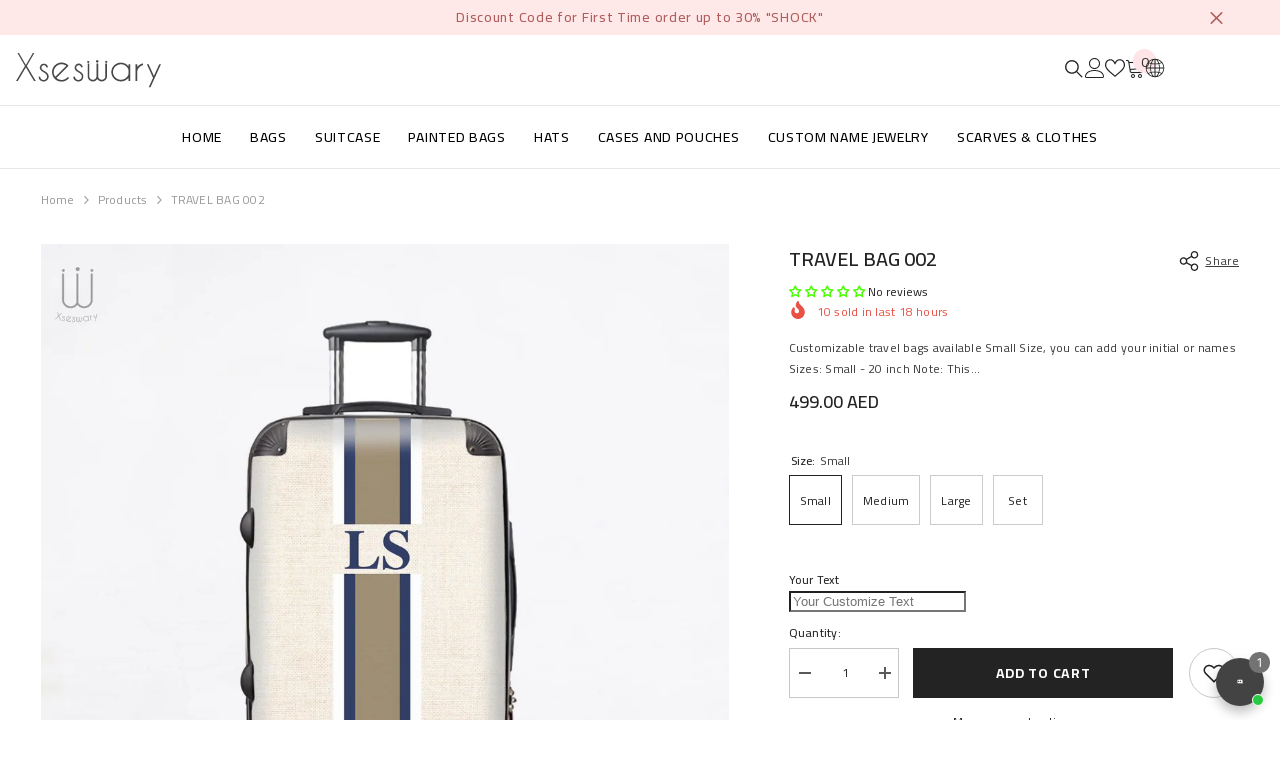

--- FILE ---
content_type: text/html; charset=utf-8
request_url: https://xseswary.com/products/travel-bag-002?variant=43713961001004&section_id=template--18695586086956__main
body_size: 17369
content:
<div id="shopify-section-template--18695586086956__main" class="shopify-section"><!-- AVADA SPEEDUP PRELOAD START -->
<link href="//xseswary.com/cdn/shop/t/33/assets/component-product.aio.min.css?v=120750742964717137211766086528" rel="stylesheet" type="text/css" media="all" />
<!-- AVADA SPEEDUP PRELOAD END -->
<!-- AVADA SPEEDUP PRELOAD START -->
<link href="//xseswary.com/cdn/shop/t/33/assets/component-price.aio.min.css?v=1543720959756994561766086514" rel="stylesheet" type="text/css" media="all" />
<!-- AVADA SPEEDUP PRELOAD END -->
<!-- AVADA SPEEDUP PRELOAD START -->
<link href="//xseswary.com/cdn/shop/t/33/assets/component-badge.aio.min.css?v=148330577625404047761766086480" rel="stylesheet" type="text/css" media="all" />
<!-- AVADA SPEEDUP PRELOAD END -->
<!-- AVADA SPEEDUP PRELOAD START -->
<link href="//xseswary.com/cdn/shop/t/33/assets/component-rte.aio.min.css?v=181715428963189509631766086516" rel="stylesheet" type="text/css" media="all" />
<!-- AVADA SPEEDUP PRELOAD END -->
<!-- AVADA SPEEDUP PRELOAD START -->
<link href="//xseswary.com/cdn/shop/t/33/assets/component-share.aio.min.css?v=108974953857021930761766086518" rel="stylesheet" type="text/css" media="all" />
<!-- AVADA SPEEDUP PRELOAD END -->
<!-- AVADA SPEEDUP PRELOAD START -->
<link href="//xseswary.com/cdn/shop/t/33/assets/component-tab.aio.min.css?v=28182168602273696711766086537" rel="stylesheet" type="text/css" media="all" />
<!-- AVADA SPEEDUP PRELOAD END -->
<!-- AVADA SPEEDUP PRELOAD START -->
<link href="//xseswary.com/cdn/shop/t/33/assets/component-product-form.aio.min.css?v=40904703171958440711766086514" rel="stylesheet" type="text/css" media="all" />
<!-- AVADA SPEEDUP PRELOAD END -->
<!-- AVADA SPEEDUP PRELOAD START -->
<link href="//xseswary.com/cdn/shop/t/33/assets/component-grid.aio.min.css?v=158094210357691661141766086492" rel="stylesheet" type="text/css" media="all" />
<!-- AVADA SPEEDUP PRELOAD END -->




    <style type="text/css">
    #ProductSection-template--18695586086956__main .productView-thumbnail .productView-thumbnail-link:after{
        padding-bottom: 148%;
    }

    #ProductSection-template--18695586086956__main .custom-cursor__inner .arrow:before,
    #ProductSection-template--18695586086956__main .custom-cursor__inner .arrow:after {
        background-color: #000000;
    }

    #ProductSection-template--18695586086956__main .tabs-contents .toggleLink,
    #ProductSection-template--18695586086956__main .tabs .tab .tab-title {
        font-size: 18px;
        font-weight: 600;
        text-transform: none;
        padding-top: 15px;
        padding-bottom: 15px;
    }

    

    

    @media (max-width: 1024px) {
        
    }

    @media (max-width: 550px) {
        #ProductSection-template--18695586086956__main .tabs-contents .toggleLink,
        #ProductSection-template--18695586086956__main .tabs .tab .tab-title {
            font-size: 16px;
        }
    }

    @media (max-width: 767px) {
        #ProductSection-template--18695586086956__main {
            padding-top: 0px;
            padding-bottom: 0px;
        }
        
        
        
            #ProductSection-template--18695586086956__main .productView-thumbnail-wrapper .slick-next {
                right: 0px !important;
            }
            #ProductSection-template--18695586086956__main .productView-thumbnail-wrapper .slick-prev {
                left: 0px !important;
            }
        
    }

    @media (min-width: 1025px) {
        
    }

    @media (min-width: 768px) and (max-width: 1199px) {
        #ProductSection-template--18695586086956__main {
            padding-top: 0px;
            padding-bottom: 0px;
        }
    }

    @media (min-width: 1200px) {
        #ProductSection-template--18695586086956__main {
            padding-top: 0px;
            padding-bottom: 0px;
        }
    }
</style>
<script>
    window.product_inven_array_6635656183852 = {
        
            '43713961001004': '24',
        
            '43713961033772': '24',
        
            '43713961066540': '24',
        
            '43713961099308': '24',
        
    };

    window.selling_array_6635656183852 = {
        
            '43713961001004': 'deny',
        
            '43713961033772': 'deny',
        
            '43713961066540': 'deny',
        
            '43713961099308': 'deny',
        
    };

    window.subtotal = {
        show: false,
        style: 1,
        text: `Add to cart - [value]`
    };
  
    window.variant_image_group = 'false';
  
</script><div class="popup product-details product-default" data-section-id="template--18695586086956__main" data-section-type="product" id="ProductSection-template--18695586086956__main" data-has-combo="false" data-image-opo>
    <div class="productView-moreItem moreItem-breadcrumb "
            style="--spacing-top: 10px;
            --spacing-bottom: 20px;
            --spacing-top-mb: 0px;
            --spacing-bottom-mb: 10px;
            --breadcrumb-bg:rgba(0,0,0,0);
            --breadcrumb-mb-bg: #f6f6f6;
            "
        >
            
                <div class="breadcrumb-bg">
            
                <div class="container">
                    

<!-- AVADA SPEEDUP PRELOAD START -->
<link href="//xseswary.com/cdn/shop/t/33/assets/component-breadcrumb.css?v=158896573748378790801757865245" rel="stylesheet" type="text/css" media="all" />
<!-- AVADA SPEEDUP PRELOAD END --><breadcrumb-component class="breadcrumb-container style--line_clamp_1 scroll-trigger animate--slide-in" data-collection-title="" data-collection-all="/collections/all">
        <nav class="breadcrumb breadcrumb-left" role="navigation" aria-label="breadcrumbs">
            <a class="link home-link" href="/">Home</a><span class="separate" aria-hidden="true"><svg xmlns="http://www.w3.org/2000/svg" viewBox="0 0 24 24"><path d="M 7.75 1.34375 L 6.25 2.65625 L 14.65625 12 L 6.25 21.34375 L 7.75 22.65625 L 16.75 12.65625 L 17.34375 12 L 16.75 11.34375 Z"></path></svg></span>
                <span>TRAVEL BAG 002</span><span class="observe-element" style="width: 1px; height: 1px; background: transparent; display: inline-block; flex-shrink: 0;"></span>
        </nav>
    </breadcrumb-component>
    <script type="text/javascript">
        if (typeof breadcrumbComponentDeclare == 'undefined') {
            class BreadcrumbComponent extends HTMLElement {
                constructor() {
                    super();
                    this.firstPostCollection();
                    this.getCollection();
                }

                connectedCallback() {
                    this.firstLink = this.querySelector('.link.home-link')
                    this.lastLink = this.querySelector('.observe-element')
                    this.classList.add('initialized');
                    this.initObservers();
                }

                static createHandler(position = 'first', breadcrumb = null) {
                    const handler = (entries, observer) => {
                        entries.forEach(entry => {
                            if (breadcrumb == null) return observer.disconnect();
                            if (entry.isIntersecting ) {
                                breadcrumb.classList.add(`disable-${position}`);
                            } else {
                                breadcrumb.classList.remove(`disable-${position}`);
                            }
                        })
                    }
                    return handler;
                }

                initObservers() {
                    const scrollToFirstHandler = BreadcrumbComponent.createHandler('first', this);
                    const scrollToLastHandler = BreadcrumbComponent.createHandler('last', this);
                    
                    this.scrollToFirstObserver = new IntersectionObserver(scrollToFirstHandler, { threshold: 1 });
                    this.scrollToLastObserver = new IntersectionObserver(scrollToLastHandler, { threshold: 0.6 });

                    this.scrollToFirstObserver.observe(this.firstLink);
                    this.scrollToLastObserver.observe(this.lastLink);
                }

                firstPostCollection() {
                    if (!document.body.matches('.template-collection')) return;
                    this.postCollection(true);
                    this.checkCollection();
                }

                postCollection(showCollection) {
                    const title = this.dataset.collectionTitle ? this.dataset.collectionTitle : "Products";
                    let collection = {name: title, url: window.location.pathname, show: showCollection};
                    localStorage.setItem('_breadcrumb_collection', JSON.stringify(collection));
                }

                checkCollection() {
                    document.addEventListener("click", (event) => {
                        const target = event.target;
                        if (!target.matches('.card-link')) return;
                        target.closest('.shopify-section[id*="product-grid"]') == null ? this.postCollection(false) : this.postCollection(true);
                    });
                }

                getCollection() {
                    if (!document.body.matches('.template-product')) return;
                    const collection = JSON.parse(localStorage.getItem('_breadcrumb_collection'));
                    let checkCollection = document.referrer.indexOf('/collections/') !== -1 && (new URL(document.referrer)).pathname == collection.url && collection && collection.show ? true : false;
                    const breadcrumb = `<a class="breadcrumb-collection animate--text" href="${checkCollection ? collection.url : this.dataset.collectionAll}">${checkCollection ? collection.name : "Products"}</a><span class="separate animate--text" aria-hidden="true"><svg xmlns="http://www.w3.org/2000/svg" viewBox="0 0 24 24"><path d="M 7.75 1.34375 L 6.25 2.65625 L 14.65625 12 L 6.25 21.34375 L 7.75 22.65625 L 16.75 12.65625 L 17.34375 12 L 16.75 11.34375 Z"></path></svg></span>`;
                    this.querySelectorAll('.separate')[0]?.insertAdjacentHTML("afterend", breadcrumb);
                }
            }   

            window.addEventListener('load', () => {
                customElements.define('breadcrumb-component', BreadcrumbComponent);
            })

            var breadcrumbComponentDeclare = BreadcrumbComponent;
        }
    </script>
                </div>
            
                </div>
            
        </div>
    
    <div class="container productView-container">
        <div class="productView halo-productView layout-3 positionMainImage--left productView-parallax-mobile" data-product-handle="travel-bag-002"><div class="productView-top">
                    <div class="halo-productView-left productView-images clearfix scroll-trigger animate--fade-in" data-image-gallery><div class="productView-images-wrapper" data-video-popup>
                            <div class="productView-image-wrapper"><div class="productView-badge badge-left halo-productBadges halo-productBadges--left date-136334756 date1-1577 sale_badge_disable"
        data-text-sale-badge="Sale"
        
        data-new-badge-number="30"
    ></div><div class="productView-nav style-1 image-fit-unset" 
                                    data-image-gallery-main
                                    data-arrows-desk="false"
                                    data-arrows-mobi="true"
                                    data-counter-mobi="true"
                                    data-media-count="4"
                                ><div class="productView-image productView-image-square fit-unset" data-index="1">
                                                    <div class="productView-img-container product-single__media" data-media-id="21108297728044"
                                                        
                                                    >
                                                        <div 
                                                            class="media" 
                                                             data-zoom-image="//xseswary.com/cdn/shop/products/6717fe53-dc3f-45b0-b002-73848ee622ac_1000x.jpg?v=1633169629" 
                                                            
                                                        >
                                                            <img id="product-featured-image-21108297728044"
                                                                srcset="//xseswary.com/cdn/shop/products/6717fe53-dc3f-45b0-b002-73848ee622ac_1000x.jpg?v=1633169629"
                                                                src="//xseswary.com/cdn/shop/products/6717fe53-dc3f-45b0-b002-73848ee622ac_1000x.jpg?v=1633169629"
                                                                data-src="//xseswary.com/cdn/shop/products/6717fe53-dc3f-45b0-b002-73848ee622ac_1000x.jpg?v=1633169629"
                                                                alt="TRAVEL BAG 002 - XSESWARY"
                                                                sizes="(min-width: 2000px) 1500px, (min-width: 1200px) 1200px, (min-width: 768px) calc((100vw - 30px) / 2), calc(100vw - 20px)"
                                                                width="1280"
                                                                height="1280"
                                                                data-sizes="auto"
                                                                data-main-image
                                                                data-index="1"
                                                                data-cursor-image
                                                                
                                                            /></div>
                                                    </div>
                                                </div><div class="productView-image productView-image-square fit-unset" data-index="2">
                                                    <div class="productView-img-container product-single__media" data-media-id="21108297498668"
                                                        
                                                    >
                                                        <div 
                                                            class="media" 
                                                             data-zoom-image="//xseswary.com/cdn/shop/products/2_34e831f4-ce39-4118-a720-be7747c39acf_1000x.jpg?v=1633169610" 
                                                            
                                                        >
                                                            <img id="product-featured-image-21108297498668"
                                                                data-srcset="//xseswary.com/cdn/shop/products/2_34e831f4-ce39-4118-a720-be7747c39acf_1000x.jpg?v=1633169610"
                                                                
                                                                data-src="//xseswary.com/cdn/shop/products/2_34e831f4-ce39-4118-a720-be7747c39acf_1000x.jpg?v=1633169610"
                                                                alt="TRAVEL BAG 002 - XSESWARY"
                                                                sizes="(min-width: 2000px) 1500px, (min-width: 1200px) 1200px, (min-width: 768px) calc((100vw - 30px) / 2), calc(100vw - 20px)"
                                                                width="3000"
                                                                height="3000"
                                                                data-sizes="auto"
                                                                data-main-image
                                                                data-index="2"
                                                                data-cursor-image
                                                                class="lazyload" loading="lazy"
                                                            /><span class="data-lazy-loading"></span></div>
                                                    </div>
                                                </div><div class="productView-image productView-image-square fit-unset" data-index="3">
                                                    <div class="productView-img-container product-single__media" data-media-id="21108297531436"
                                                        
                                                    >
                                                        <div 
                                                            class="media" 
                                                             data-zoom-image="//xseswary.com/cdn/shop/products/4_bf19c159-2bfe-4741-84a2-f0934a9dc672_1000x.jpg?v=1633169610" 
                                                            
                                                        >
                                                            <img id="product-featured-image-21108297531436"
                                                                data-srcset="//xseswary.com/cdn/shop/products/4_bf19c159-2bfe-4741-84a2-f0934a9dc672_1000x.jpg?v=1633169610"
                                                                
                                                                data-src="//xseswary.com/cdn/shop/products/4_bf19c159-2bfe-4741-84a2-f0934a9dc672_1000x.jpg?v=1633169610"
                                                                alt="TRAVEL BAG 002 - XSESWARY"
                                                                sizes="(min-width: 2000px) 1500px, (min-width: 1200px) 1200px, (min-width: 768px) calc((100vw - 30px) / 2), calc(100vw - 20px)"
                                                                width="3000"
                                                                height="3000"
                                                                data-sizes="auto"
                                                                data-main-image
                                                                data-index="3"
                                                                data-cursor-image
                                                                class="lazyload" loading="lazy"
                                                            /><span class="data-lazy-loading"></span></div>
                                                    </div>
                                                </div><div class="productView-image productView-image-square fit-unset" data-index="4">
                                                    <div class="productView-img-container product-single__media" data-media-id="21108297564204"
                                                        
                                                    >
                                                        <div 
                                                            class="media" 
                                                             data-zoom-image="//xseswary.com/cdn/shop/products/3_55286c61-c192-48b2-8d71-8d06b6d22a40_1000x.jpg?v=1633169610" 
                                                            
                                                        >
                                                            <img id="product-featured-image-21108297564204"
                                                                data-srcset="//xseswary.com/cdn/shop/products/3_55286c61-c192-48b2-8d71-8d06b6d22a40_1000x.jpg?v=1633169610"
                                                                
                                                                data-src="//xseswary.com/cdn/shop/products/3_55286c61-c192-48b2-8d71-8d06b6d22a40_1000x.jpg?v=1633169610"
                                                                alt="TRAVEL BAG 002 - XSESWARY"
                                                                sizes="(min-width: 2000px) 1500px, (min-width: 1200px) 1200px, (min-width: 768px) calc((100vw - 30px) / 2), calc(100vw - 20px)"
                                                                width="3000"
                                                                height="3000"
                                                                data-sizes="auto"
                                                                data-main-image
                                                                data-index="4"
                                                                data-cursor-image
                                                                class="lazyload" loading="lazy"
                                                            /><span class="data-lazy-loading"></span></div>
                                                    </div>
                                                </div></div><div class="productView-videoPopup"></div></div><div class="productView-thumbnail-wrapper">
                                    <div class="productView-for clearfix" data-max-thumbnail-to-show="5"><div class="productView-thumbnail" data-media-id="template--18695586086956__main-21108297728044">
                                                        <div class="productView-thumbnail-link" data-image="//xseswary.com/cdn/shop/products/6717fe53-dc3f-45b0-b002-73848ee622ac_large.jpg?v=1633169629">
                                                            <img srcset="//xseswary.com/cdn/shop/products/6717fe53-dc3f-45b0-b002-73848ee622ac_medium.jpg?v=1633169629" src="//xseswary.com/cdn/shop/products/6717fe53-dc3f-45b0-b002-73848ee622ac_medium.jpg?v=1633169629" alt="TRAVEL BAG 002 - XSESWARY"  /></div>
                                                    </div><div class="productView-thumbnail" data-media-id="template--18695586086956__main-21108297498668">
                                                        <div class="productView-thumbnail-link" data-image="//xseswary.com/cdn/shop/products/2_34e831f4-ce39-4118-a720-be7747c39acf_large.jpg?v=1633169610">
                                                            <img srcset="//xseswary.com/cdn/shop/products/2_34e831f4-ce39-4118-a720-be7747c39acf_medium.jpg?v=1633169610" src="//xseswary.com/cdn/shop/products/2_34e831f4-ce39-4118-a720-be7747c39acf_medium.jpg?v=1633169610" alt="TRAVEL BAG 002 - XSESWARY"  /></div>
                                                    </div><div class="productView-thumbnail" data-media-id="template--18695586086956__main-21108297531436">
                                                        <div class="productView-thumbnail-link" data-image="//xseswary.com/cdn/shop/products/4_bf19c159-2bfe-4741-84a2-f0934a9dc672_large.jpg?v=1633169610">
                                                            <img srcset="//xseswary.com/cdn/shop/products/4_bf19c159-2bfe-4741-84a2-f0934a9dc672_medium.jpg?v=1633169610" src="//xseswary.com/cdn/shop/products/4_bf19c159-2bfe-4741-84a2-f0934a9dc672_medium.jpg?v=1633169610" alt="TRAVEL BAG 002 - XSESWARY"  /></div>
                                                    </div><div class="productView-thumbnail" data-media-id="template--18695586086956__main-21108297564204">
                                                        <div class="productView-thumbnail-link" data-image="//xseswary.com/cdn/shop/products/3_55286c61-c192-48b2-8d71-8d06b6d22a40_large.jpg?v=1633169610">
                                                            <img srcset="//xseswary.com/cdn/shop/products/3_55286c61-c192-48b2-8d71-8d06b6d22a40_medium.jpg?v=1633169610" src="//xseswary.com/cdn/shop/products/3_55286c61-c192-48b2-8d71-8d06b6d22a40_medium.jpg?v=1633169610" alt="TRAVEL BAG 002 - XSESWARY"  /></div>
                                                    </div></div>
                                </div></div>
                    </div>
                    <div class="halo-productView-right productView-details clearfix">
                        <div class="productView-product clearfix"><div class="productView-moreItem scroll-trigger animate--fade-in"
                                            style="--spacing-top: 0px;
                                            --spacing-bottom: 10px"
                                        >
                                            <div class="halo-share-3">
        <h1 class="productView-title" style="--color-title: #232323;--fontsize-text: 20px;--fontsize-mb-text: 18px;"><span>TRAVEL BAG 002</span></h1>
        <share-button class="share-button halo-socialShare productView-share style-3"><div class="share-content scroll-trigger animate--fade-in">
            <button class="share-button__button button"><svg class="icon" viewBox="0 0 227.216 227.216"><path d="M175.897,141.476c-13.249,0-25.11,6.044-32.98,15.518l-51.194-29.066c1.592-4.48,2.467-9.297,2.467-14.317c0-5.019-0.875-9.836-2.467-14.316l51.19-29.073c7.869,9.477,19.732,15.523,32.982,15.523c23.634,0,42.862-19.235,42.862-42.879C218.759,19.229,199.531,0,175.897,0C152.26,0,133.03,19.229,133.03,42.865c0,5.02,0.874,9.838,2.467,14.319L84.304,86.258c-7.869-9.472-19.729-15.514-32.975-15.514c-23.64,0-42.873,19.229-42.873,42.866c0,23.636,19.233,42.865,42.873,42.865c13.246,0,25.105-6.042,32.974-15.513l51.194,29.067c-1.593,4.481-2.468,9.3-2.468,14.321c0,23.636,19.23,42.865,42.867,42.865c23.634,0,42.862-19.23,42.862-42.865C218.759,160.71,199.531,141.476,175.897,141.476z M175.897,15c15.363,0,27.862,12.5,27.862,27.865c0,15.373-12.499,27.879-27.862,27.879c-15.366,0-27.867-12.506-27.867-27.879C148.03,27.5,160.531,15,175.897,15z M51.33,141.476c-15.369,0-27.873-12.501-27.873-27.865c0-15.366,12.504-27.866,27.873-27.866c15.363,0,27.861,12.5,27.861,27.866C79.191,128.975,66.692,141.476,51.33,141.476z M175.897,212.216c-15.366,0-27.867-12.501-27.867-27.865c0-15.37,12.501-27.875,27.867-27.875c15.363,0,27.862,12.505,27.862,27.875C203.759,199.715,191.26,212.216,175.897,212.216z"></path></svg> <span>Share</span></button>
            <div class="share-button__fallback">
                <div class="share-header">
                    <h2 class="share-title"><span>Share</span></h2>
                    <button type="button" class="share-button__close" aria-label="Close"><svg xmlns="http://www.w3.org/2000/svg" viewBox="0 0 48 48" ><path d="M 38.982422 6.9707031 A 2.0002 2.0002 0 0 0 37.585938 7.5859375 L 24 21.171875 L 10.414062 7.5859375 A 2.0002 2.0002 0 0 0 8.9785156 6.9804688 A 2.0002 2.0002 0 0 0 7.5859375 10.414062 L 21.171875 24 L 7.5859375 37.585938 A 2.0002 2.0002 0 1 0 10.414062 40.414062 L 24 26.828125 L 37.585938 40.414062 A 2.0002 2.0002 0 1 0 40.414062 37.585938 L 26.828125 24 L 40.414062 10.414062 A 2.0002 2.0002 0 0 0 38.982422 6.9707031 z"/></svg><span>Close</span></button>
                </div>
                <div class="wrapper-content">
                    <label class="form-label">Copy link</label>
                    <div class="share-group">
                        <div class="form-field">
                            <input type="text" class="field__input" id="url" value="https://xseswary.com/products/travel-bag-002" placeholder="Link" data-url="https://xseswary.com/products/travel-bag-002" onclick="this.select();" readonly>
                            <label class="field__label hiddenLabels" for="url">Link</label>
                        </div>
                        <button class="button button--primary button-copy"><svg class="icon icon-clipboard" width="11" height="13" fill="none" xmlns="http://www.w3.org/2000/svg" aria-hidden="true" focusable="false"><path fill-rule="evenodd" clip-rule="evenodd" d="M2 1a1 1 0 011-1h7a1 1 0 011 1v9a1 1 0 01-1 1V1H2zM1 2a1 1 0 00-1 1v9a1 1 0 001 1h7a1 1 0 001-1V3a1 1 0 00-1-1H1zm0 10V3h7v9H1z" fill="currentColor"/></svg>
 Copy link</button>
                    </div>
                    <span id="ShareMessage-6635656183852" class="share-button__message hidden" role="status" aria-hidden="true">Link copied to clipboard!</span><div class="share_toolbox clearfix"><label class="form-label">Share</label> <ul class="social-share"><li class="social-share__item"><a class="facebook" href="https://www.facebook.com/sharer/sharer.php?u=https://xseswary.com/products/travel-bag-002" title='Facebook' data-no-instant rel="noopener noreferrer nofollow" target="_blank"><svg aria-hidden="true" focusable="false" role="presentation" xmlns="http://www.w3.org/2000/svg" viewBox="0 0 320 512" class="icon icon-facebook"><path d="M279.14 288l14.22-92.66h-88.91v-60.13c0-25.35 12.42-50.06 52.24-50.06h40.42V6.26S260.43 0 225.36 0c-73.22 0-121.08 44.38-121.08 124.72v70.62H22.89V288h81.39v224h100.17V288z"></path></svg></a></li><li class="social-share__item"><a class="twitter" href="http://twitter.com/share?text=TRAVEL%20BAG%20002&amp;url=https://xseswary.com/products/travel-bag-002" title='Twitter' data-no-instant rel="noopener noreferrer nofollow" target="_blank"><svg aria-hidden="true" focusable="false" role="presentation" class="icon icon-twitter" viewBox="0 0 35 35">
<path d="M20.3306 15.2794L31.4059 3H28.7809L19.1669 13.6616L11.4844 3H2.625L14.2406 19.124L2.625 32H5.25L15.4044 20.7397L23.5178 32H32.3772L20.3306 15.2794ZM16.7366 19.2649L15.5597 17.6595L6.195 4.885H10.2266L17.7822 15.1945L18.9591 16.7999L28.7831 30.202H24.7516L16.7366 19.2649Z"></path>
</svg>
</a></li><li class="social-share__item"><a class="pinterest" href="http://pinterest.com/pin/create/button/?url=https://xseswary.com/products/travel-bag-002&amp;media=http://xseswary.com/cdn/shop/products/6717fe53-dc3f-45b0-b002-73848ee622ac.jpg?crop=center&height=1024&v=1633169629&width=1024&amp;description=TRAVEL%20BAG%20002" title='Pinterest' data-no-instant rel="noopener noreferrer nofollow" target="_blank"><svg aria-hidden="true" focusable="false" role="presentation" class="icon icon-pinterest" viewBox="0 0 17 18"><path d="M8.48.58a8.42 8.42 0 015.9 2.45 8.42 8.42 0 011.33 10.08 8.28 8.28 0 01-7.23 4.16 8.5 8.5 0 01-2.37-.32c.42-.68.7-1.29.85-1.8l.59-2.29c.14.28.41.52.8.73.4.2.8.31 1.24.31.87 0 1.65-.25 2.34-.75a4.87 4.87 0 001.6-2.05 7.3 7.3 0 00.56-2.93c0-1.3-.5-2.41-1.49-3.36a5.27 5.27 0 00-3.8-1.43c-.93 0-1.8.16-2.58.48A5.23 5.23 0 002.85 8.6c0 .75.14 1.41.43 1.98.28.56.7.96 1.27 1.2.1.04.19.04.26 0 .07-.03.12-.1.15-.2l.18-.68c.05-.15.02-.3-.11-.45a2.35 2.35 0 01-.57-1.63A3.96 3.96 0 018.6 4.8c1.09 0 1.94.3 2.54.89.61.6.92 1.37.92 2.32 0 .8-.11 1.54-.33 2.21a3.97 3.97 0 01-.93 1.62c-.4.4-.87.6-1.4.6-.43 0-.78-.15-1.06-.47-.27-.32-.36-.7-.26-1.13a111.14 111.14 0 01.47-1.6l.18-.73c.06-.26.09-.47.09-.65 0-.36-.1-.66-.28-.89-.2-.23-.47-.35-.83-.35-.45 0-.83.2-1.13.62-.3.41-.46.93-.46 1.56a4.1 4.1 0 00.18 1.15l.06.15c-.6 2.58-.95 4.1-1.08 4.54-.12.55-.16 1.2-.13 1.94a8.4 8.4 0 01-5-7.65c0-2.3.81-4.28 2.44-5.9A8.04 8.04 0 018.48.57z"></svg>
</a></li><li class="social-share__item"><a class="tumblr" href="//tumblr.com/widgets/share/tool?canonicalUrl=https://xseswary.com/products/travel-bag-002" title='Tumblr' data-no-instant rel="noopener noreferrer nofollow" data-content="http://xseswary.com/cdn/shop/products/6717fe53-dc3f-45b0-b002-73848ee622ac.jpg?crop=center&height=1024&v=1633169629&width=1024" target="_blank"><svg aria-hidden="true" focusable="false" role="presentation" class="icon icon-tumblr" viewBox="0 0 91 161"><path fill-rule="evenodd" d="M64 160.3c-24 0-42-12.3-42-41.8V71.3H.3V45.7c24-6.2 34-26.9 35.2-44.7h24.9v40.5h29v29.8h-29v41.1c0 12.3 6.2 16.6 16.1 16.6h14v31.3H64"></svg>
</a></li><li class="social-share__item"><a class="telegram" href="https://telegram.me/share/url?url=https://xseswary.com/products/travel-bag-002" title='Telegram' data-no-instant rel="nofollow" target="_blank"><svg class="icon icon-telegram" role="presentation" viewBox="0 0 496 512"><path d="M248,8C111.033,8,0,119.033,0,256S111.033,504,248,504,496,392.967,496,256,384.967,8,248,8ZM362.952,176.66c-3.732,39.215-19.881,134.378-28.1,178.3-3.476,18.584-10.322,24.816-16.948,25.425-14.4,1.326-25.338-9.517-39.287-18.661-21.827-14.308-34.158-23.215-55.346-37.177-24.485-16.135-8.612-25,5.342-39.5,3.652-3.793,67.107-61.51,68.335-66.746.153-.655.3-3.1-1.154-4.384s-3.59-.849-5.135-.5q-3.283.746-104.608,69.142-14.845,10.194-26.894,9.934c-8.855-.191-25.888-5.006-38.551-9.123-15.531-5.048-27.875-7.717-26.8-16.291q.84-6.7,18.45-13.7,108.446-47.248,144.628-62.3c68.872-28.647,83.183-33.623,92.511-33.789,2.052-.034,6.639.474,9.61,2.885a10.452,10.452,0,0,1,3.53,6.716A43.765,43.765,0,0,1,362.952,176.66Z"></path></svg></a></li><li class="social-share__item"><a class="email" href="mailto:?subject=TRAVEL%20BAG%20002&amp;body=https://xseswary.com/products/travel-bag-002" title='Email' data-no-instant rel="noopener noreferrer nofollow" target="_blank"><svg xmlns="http://www.w3.org/2000/svg" viewBox="0 0 24 24" aria-hidden="true" focusable="false" role="presentation" class="icon icon-mail"><path d="M 1 3 L 1 5 L 1 18 L 3 18 L 3 5 L 19 5 L 19 3 L 3 3 L 1 3 z M 5 7 L 5 7.1777344 L 14 12.875 L 23 7.125 L 23 7 L 5 7 z M 23 9.2832031 L 14 15 L 5 9.4160156 L 5 21 L 14 21 L 14 17 L 17 17 L 17 14 L 23 14 L 23 9.2832031 z M 19 16 L 19 19 L 16 19 L 16 21 L 19 21 L 19 24 L 21 24 L 21 21 L 24 21 L 24 19 L 21 19 L 21 16 L 19 16 z"/></svg></a></li><li class="social-share__item"><a class="whatsapp" href="https://wa.me/?text=TRAVEL%20BAG%20002&#x20;https://xseswary.com/products/travel-bag-002" title='Whatsapp' data-no-instant rel="nofollow" target="_blank"><svg class="icon icon-whatsapp" xmlns="http://www.w3.org/2000/svg" xmlns:xlink="http://www.w3.org/1999/xlink" version="1.1" viewBox="0 0 256 256" xml:space="preserve"><defs></defs><g style="stroke: none; stroke-width: 0; stroke-dasharray: none; stroke-linecap: butt; stroke-linejoin: miter; stroke-miterlimit: 10; fill: none; fill-rule: nonzero; opacity: 1;" transform="translate(1.4065934065934016 1.4065934065934016) scale(2.81 2.81)"><path d="M 76.735 13.079 C 68.315 4.649 57.117 0.005 45.187 0 C 20.605 0 0.599 20.005 0.589 44.594 c -0.003 7.86 2.05 15.532 5.953 22.296 L 0.215 90 l 23.642 -6.202 c 6.514 3.553 13.848 5.426 21.312 5.428 h 0.018 c 0.001 0 -0.001 0 0 0 c 24.579 0 44.587 -20.007 44.597 -44.597 C 89.789 32.713 85.155 21.509 76.735 13.079 z M 27.076 46.217 c -0.557 -0.744 -4.55 -6.042 -4.55 -11.527 c 0 -5.485 2.879 -8.181 3.9 -9.296 c 1.021 -1.115 2.229 -1.394 2.972 -1.394 s 1.487 0.007 2.136 0.039 c 0.684 0.035 1.603 -0.26 2.507 1.913 c 0.929 2.231 3.157 7.717 3.436 8.274 c 0.279 0.558 0.464 1.208 0.093 1.952 c -0.371 0.743 -0.557 1.208 -1.114 1.859 c -0.557 0.651 -1.17 1.453 -1.672 1.952 c -0.558 0.556 -1.139 1.159 -0.489 2.274 c 0.65 1.116 2.886 4.765 6.199 7.72 c 4.256 3.797 7.847 4.973 8.961 5.531 c 1.114 0.558 1.764 0.465 2.414 -0.279 c 0.65 -0.744 2.786 -3.254 3.529 -4.369 c 0.743 -1.115 1.486 -0.929 2.507 -0.558 c 1.022 0.372 6.5 3.068 7.614 3.625 c 1.114 0.558 1.857 0.837 2.136 1.302 c 0.279 0.465 0.279 2.696 -0.65 5.299 c -0.929 2.603 -5.381 4.979 -7.522 5.298 c -1.92 0.287 -4.349 0.407 -7.019 -0.442 c -1.618 -0.513 -3.694 -1.199 -6.353 -2.347 C 34.934 58.216 27.634 46.961 27.076 46.217 z" style="stroke: none; stroke-width: 1; stroke-dasharray: none; stroke-linecap: butt; stroke-linejoin: miter; stroke-miterlimit: 10; fill: rgb(0,0,0); fill-rule: evenodd; opacity: 1;" transform=" matrix(1 0 0 1 0 0) " stroke-linecap="round"/></g></svg></a></li></ul></div></div>
            </div>
        </div></share-button><script src="//xseswary.com/cdn/shop/t/33/assets/share.js?v=57884084875034138561757865247" defer="defer"></script>
    </div>
                                        </div><div id="shopify-block-AV2EwK1hLOXdsd1hVS__judge_me_reviews_preview_badge_3ihqyz" class="shopify-block shopify-app-block">
<div class='jdgm-widget jdgm-preview-badge'
    data-id='6635656183852'
    data-template='manual-installation'>
  
</div>




</div><div class="productView-moreItem scroll-trigger animate--slide-in"
                                                style="--spacing-top: 0px;
                                                --spacing-bottom: 14px;
                                                --color-text-sold-in: #e95144"
                                            >
                                                <div class="productView-meta clearfix"><div class="productView-soldProduct" data-sold-out-product data-item="3,5,6,7,8,10,12,15" data-hours="10,15,16,17,18,20,25,35" style="display: none;">
    <svg class="icon icon-fire-2" viewBox="0 0 384 512"><path d="M216 23.858c0-23.802-30.653-32.765-44.149-13.038C48 191.851 224 200 224 288c0 35.629-29.114 64.458-64.85 63.994C123.98 351.538 96 322.22 96 287.046v-85.51c0-21.703-26.471-32.225-41.432-16.504C27.801 213.158 0 261.332 0 320c0 105.869 86.131 192 192 192s192-86.131 192-192c0-170.29-168-193.003-168-296.142z"></path></svg>
    <span class="text">
        <span data-sold-out-number>2</span>
        sold in last
        <span data-sold-out-hours>8</span>
        hours
    </span>
</div></div>
                                            </div><div class="productView-moreItem scroll-trigger animate--slide-in"
                                            style="--spacing-top: 0px;
                                            --spacing-bottom: 12px"
                                        >
                                            <div class="productView-desc halo-text-format" 
        style="--color-text: #3c3c3c;
        --fontsize-text: 12px"
    >   
        
            Customizable travel bags available Small Size, you can add your initial or names  Sizes: Small - 20 inch Note: This...</div>
                                        </div>
                                        <div class="productView-moreItem scroll-trigger animate--slide-in"
                                            style="--spacing-top: 0px;
                                            --spacing-bottom: 5px;
                                            --fontsize-text: 18px"
                                        >
                                            
                                                <div class="productView-price no-js-hidden clearfix" id="product-price-6635656183852"><div class="price price--medium">
    <dl><div class="price__regular"><dd class="price__last"><span class="price-item price-item--regular"><span class=money> 499.00 AED</span></span></dd>
        </div>
        <div class="price__sale"><dd class="price__compare" data-compare=""><s class="price-item price-item--regular"></s></dd><dd class="price__last price_percent" data-last="49900"><span class="price-item price-item--sale"><span class=money> 499.00 AED</span></span></dd><dd class="price__label_sale price__label_percent"><span class="label_sale label_sale_percent">(-0%)</span>
            </dd></div>
        <small class="unit-price caption hidden">
            <dt class="visually-hidden">Unit price</dt>
            <dd class="price__last"><span></span><span aria-hidden="true">/</span><span class="visually-hidden">&nbsp;per&nbsp;</span><span></span></dd>
        </small>
    </dl>
</div>
</div>
                                        </div>
                                            <div class="productView-moreItem scroll-trigger animate--slide-in"
    style="--spacing-top: 0px;
    --spacing-bottom: 8px;
    --color-text: "
>
    <div class="productView-hotStock style-1 is-hide" data-hot-stock="" 4 ><span class="hotStock-text">
                Hurry up! Only 24 left
            </span></div>
</div>

                                        <div class="productView-moreItem scroll-trigger animate--slide-in"
                                                style="--spacing-top: 0px;
                                                --spacing-bottom: 10px"
                                            >
                                                <div class="productView-countDown-wrapper"><div class="productView-countDown countdown_6635656183852 style-2 clearfix" data-countdown-id="6635656183852" data-countdown="Dec 31, 2023 18:00:00">           
        </div></div>
                                            </div><div id="shopify-block-AUERiMjZ3UXBSYkNZS__zepto_product_personalizer_product_personalizer_page_7mE7BT" class="shopify-block shopify-app-block"><!-- BEGIN app snippet: product-personalizer -->



  
 
 

<!-- END app snippet -->

</div>
                                            <div class="productView-moreItem productView-moreItem-product-variant scroll-trigger animate--slide-in"
                                                style="--spacing-top: 0px;
                                                --spacing-bottom: 0px"
                                            ><div class="productView-options" style="--color-border: #e6e6e6" data-lang="en" data-default-lang="ae"><div class="productView-variants halo-productOptions" id="product-option-6635656183852"  data-type="button"><variant-radios class="no-js-hidden product-option has-default" data-product="6635656183852" data-section="template--18695586086956__main" data-url="/products/travel-bag-002"><fieldset class="js product-form__input clearfix" data-product-attribute="set-rectangle" data-option-index="0">
                            <legend class="form__label">
                                Size:
                                <span data-header-option>
                                    Small
                                </span>
                            </legend><input class="product-form__radio" type="radio" id="option-6635656183852-Size-0"
                                        name="Size"
                                        value="Small"
                                        checked
                                        
                                        data-variant-id="43713961001004"
                                    ><label class="product-form__label available" for="option-6635656183852-Size-0" data-variant-id="43713961001004">
                                            <span class="text">Small</span>
                                        </label><input class="product-form__radio" type="radio" id="option-6635656183852-Size-1"
                                        name="Size"
                                        value="Medium"
                                        
                                        
                                        data-variant-id="43713961033772"
                                    ><label class="product-form__label available" for="option-6635656183852-Size-1" data-variant-id="43713961033772">
                                            <span class="text">Medium</span>
                                        </label><input class="product-form__radio" type="radio" id="option-6635656183852-Size-2"
                                        name="Size"
                                        value="Large"
                                        
                                        
                                        data-variant-id="43713961066540"
                                    ><label class="product-form__label available" for="option-6635656183852-Size-2" data-variant-id="43713961066540">
                                            <span class="text">Large</span>
                                        </label><input class="product-form__radio" type="radio" id="option-6635656183852-Size-3"
                                        name="Size"
                                        value="Set"
                                        
                                        
                                        data-variant-id="43713961099308"
                                    ><label class="product-form__label available" for="option-6635656183852-Size-3" data-variant-id="43713961099308">
                                            <span class="text">Set</span>
                                        </label></fieldset><script type="application/json">
                        [{"id":43713961001004,"title":"Small","option1":"Small","option2":null,"option3":null,"sku":"","requires_shipping":true,"taxable":true,"featured_image":{"id":28860145598508,"product_id":6635656183852,"position":1,"created_at":"2021-10-02T14:13:47+04:00","updated_at":"2021-10-02T14:13:49+04:00","alt":"TRAVEL BAG 002 - XSESWARY","width":1280,"height":1280,"src":"\/\/xseswary.com\/cdn\/shop\/products\/6717fe53-dc3f-45b0-b002-73848ee622ac.jpg?v=1633169629","variant_ids":[43713961001004,43713961033772,43713961066540,43713961099308]},"available":true,"name":"TRAVEL BAG 002 - Small","public_title":"Small","options":["Small"],"price":49900,"weight":0,"compare_at_price":null,"inventory_management":"shopify","barcode":"","featured_media":{"alt":"TRAVEL BAG 002 - XSESWARY","id":21108297728044,"position":1,"preview_image":{"aspect_ratio":1.0,"height":1280,"width":1280,"src":"\/\/xseswary.com\/cdn\/shop\/products\/6717fe53-dc3f-45b0-b002-73848ee622ac.jpg?v=1633169629"}},"requires_selling_plan":false,"selling_plan_allocations":[]},{"id":43713961033772,"title":"Medium","option1":"Medium","option2":null,"option3":null,"sku":"","requires_shipping":true,"taxable":true,"featured_image":{"id":28860145598508,"product_id":6635656183852,"position":1,"created_at":"2021-10-02T14:13:47+04:00","updated_at":"2021-10-02T14:13:49+04:00","alt":"TRAVEL BAG 002 - XSESWARY","width":1280,"height":1280,"src":"\/\/xseswary.com\/cdn\/shop\/products\/6717fe53-dc3f-45b0-b002-73848ee622ac.jpg?v=1633169629","variant_ids":[43713961001004,43713961033772,43713961066540,43713961099308]},"available":true,"name":"TRAVEL BAG 002 - Medium","public_title":"Medium","options":["Medium"],"price":54900,"weight":0,"compare_at_price":null,"inventory_management":"shopify","barcode":"","featured_media":{"alt":"TRAVEL BAG 002 - XSESWARY","id":21108297728044,"position":1,"preview_image":{"aspect_ratio":1.0,"height":1280,"width":1280,"src":"\/\/xseswary.com\/cdn\/shop\/products\/6717fe53-dc3f-45b0-b002-73848ee622ac.jpg?v=1633169629"}},"requires_selling_plan":false,"selling_plan_allocations":[]},{"id":43713961066540,"title":"Large","option1":"Large","option2":null,"option3":null,"sku":"","requires_shipping":true,"taxable":true,"featured_image":{"id":28860145598508,"product_id":6635656183852,"position":1,"created_at":"2021-10-02T14:13:47+04:00","updated_at":"2021-10-02T14:13:49+04:00","alt":"TRAVEL BAG 002 - XSESWARY","width":1280,"height":1280,"src":"\/\/xseswary.com\/cdn\/shop\/products\/6717fe53-dc3f-45b0-b002-73848ee622ac.jpg?v=1633169629","variant_ids":[43713961001004,43713961033772,43713961066540,43713961099308]},"available":true,"name":"TRAVEL BAG 002 - Large","public_title":"Large","options":["Large"],"price":64900,"weight":0,"compare_at_price":null,"inventory_management":"shopify","barcode":"","featured_media":{"alt":"TRAVEL BAG 002 - XSESWARY","id":21108297728044,"position":1,"preview_image":{"aspect_ratio":1.0,"height":1280,"width":1280,"src":"\/\/xseswary.com\/cdn\/shop\/products\/6717fe53-dc3f-45b0-b002-73848ee622ac.jpg?v=1633169629"}},"requires_selling_plan":false,"selling_plan_allocations":[]},{"id":43713961099308,"title":"Set","option1":"Set","option2":null,"option3":null,"sku":"","requires_shipping":true,"taxable":true,"featured_image":{"id":28860145598508,"product_id":6635656183852,"position":1,"created_at":"2021-10-02T14:13:47+04:00","updated_at":"2021-10-02T14:13:49+04:00","alt":"TRAVEL BAG 002 - XSESWARY","width":1280,"height":1280,"src":"\/\/xseswary.com\/cdn\/shop\/products\/6717fe53-dc3f-45b0-b002-73848ee622ac.jpg?v=1633169629","variant_ids":[43713961001004,43713961033772,43713961066540,43713961099308]},"available":true,"name":"TRAVEL BAG 002 - Set","public_title":"Set","options":["Set"],"price":119900,"weight":0,"compare_at_price":null,"inventory_management":"shopify","barcode":"","featured_media":{"alt":"TRAVEL BAG 002 - XSESWARY","id":21108297728044,"position":1,"preview_image":{"aspect_ratio":1.0,"height":1280,"width":1280,"src":"\/\/xseswary.com\/cdn\/shop\/products\/6717fe53-dc3f-45b0-b002-73848ee622ac.jpg?v=1633169629"}},"requires_selling_plan":false,"selling_plan_allocations":[]}]
                    </script>
                </variant-radios></div>
        <noscript>
            <div class="product-form__input">
                <label class="form__label" for="Variants-template--18695586086956__main">
                    Product variants
                </label>
                <div class="select">
                <select name="id" id="Variants-template--18695586086956__main" class="select__select" form="product-form"><option
                            selected="selected"
                            
                            value="43713961001004"
                        >
                            Small
                            - AED 499.00
                        </option><option
                            
                            
                            value="43713961033772"
                        >
                            Medium
                            - AED 549.00
                        </option><option
                            
                            
                            value="43713961066540"
                        >
                            Large
                            - AED 649.00
                        </option><option
                            
                            
                            value="43713961099308"
                        >
                            Set
                            - AED 1,199.00
                        </option></select>
            </div>
          </div>
        </noscript></div>
                                            </div>
                                        <div class="productView-moreItem scroll-trigger animate--slide-in"
                                            style="--spacing-top: 0px;
                                            --spacing-bottom: 12px"
                                        >
                                            
                                        </div>
                                            <div class="productView-moreItem scroll-trigger animate--slide-in"
                                                style="--spacing-top: 0px;
                                                --spacing-bottom: 22px"
                                            >
                                                <div class="productView-perks"></div>
                                            </div>
                                        
                                            <div class="productView-moreItem"
                                                style="--spacing-top: 0px;
                                                --spacing-bottom: 15px"
                                            >
                                                <div class="productView-buttons"><form method="post" action="/cart/add" id="product-form-installment-6635656183852" accept-charset="UTF-8" class="installment caption-large" enctype="multipart/form-data"><input type="hidden" name="form_type" value="product" /><input type="hidden" name="utf8" value="✓" /><input type="hidden" name="id" value="43713961001004">
        <input type="hidden" name="product-id" value="6635656183852" /><input type="hidden" name="section-id" value="template--18695586086956__main" /></form><product-form class="productView-form product-form"><form method="post" action="/cart/add" id="product-form-6635656183852" accept-charset="UTF-8" class="form" enctype="multipart/form-data" novalidate="novalidate" data-type="add-to-cart-form"><input type="hidden" name="form_type" value="product" /><input type="hidden" name="utf8" value="✓" /><div class="productView-group"><div class="pvGroup-row">
                  
<quantity-input class="productView-quantity quantity__group quantity__group--1 quantity__style--1 clearfix">
	<label class="form-label quantity__label" for="quantity-6635656183852">
		Quantity:
	</label>
	<div class="quantity__container">
		<button type="button" name="minus" class="minus btn-quantity"><span class="visually-hidden">Decrease quantity for TRAVEL BAG 002</span>
		</button>
		<input class="form-input quantity__input" type="number" name="quantity" min="1" value="1" inputmode="numeric" pattern="[0-9]*" id="quantity-6635656183852" data-product="6635656183852" data-price="49900">
		<button type="button" name="plus" class="plus btn-quantity"><span class="visually-hidden">Increase quantity for TRAVEL BAG 002</span>
		</button>
	</div>
</quantity-input><div class="productView-groupTop">
                        <div class="productView-action scroll-trigger animate--slide-in" style="--atc-color: #ffffff;--atc-bg-color: #232323;--atc-border-color: #232323;--atc-color-hover: #232323;--atc-bg-color-hover: #ffffff;--atc-border-color-hover: #232323">
                            
                            <input type="hidden" name="id" value="43713961001004">
                            <div class="product-form__buttons"><button type="submit" name="add" data-btn-addToCart data-inventory-quantity="24" data-available="false" class="product-form__submit button button--primary an-horizontal-shaking" id="product-add-to-cart">Add to cart</button></div>
                        </div><div class="productView-wishlist clearfix scroll-trigger animate--slide-in">
                                <a role="link" aria-disabled="true" data-wishlist data-wishlist-handle="travel-bag-002" data-product-id="6635656183852"><span class="visually-hidden">Add to wishlist</span><svg xmlns="http://www.w3.org/2000/svg" viewBox="0 0 32 32" aria-hidden="true" focusable="false" role="presentation" class="icon icon-wishlist"><path d="M 9.5 5 C 5.363281 5 2 8.402344 2 12.5 C 2 13.929688 2.648438 15.167969 3.25 16.0625 C 3.851563 16.957031 4.46875 17.53125 4.46875 17.53125 L 15.28125 28.375 L 16 29.09375 L 16.71875 28.375 L 27.53125 17.53125 C 27.53125 17.53125 30 15.355469 30 12.5 C 30 8.402344 26.636719 5 22.5 5 C 19.066406 5 16.855469 7.066406 16 7.9375 C 15.144531 7.066406 12.933594 5 9.5 5 Z M 9.5 7 C 12.488281 7 15.25 9.90625 15.25 9.90625 L 16 10.75 L 16.75 9.90625 C 16.75 9.90625 19.511719 7 22.5 7 C 25.542969 7 28 9.496094 28 12.5 C 28 14.042969 26.125 16.125 26.125 16.125 L 16 26.25 L 5.875 16.125 C 5.875 16.125 5.390625 15.660156 4.90625 14.9375 C 4.421875 14.214844 4 13.273438 4 12.5 C 4 9.496094 6.457031 7 9.5 7 Z"/></svg></a>
                            </div></div>
                </div><div class="productView-groupBottom scroll-trigger animate--slide-in"><div class="productView-groupItem">
                            <div class="productView-payment"  id="product-checkout-6635656183852" style="--bin-color: #232323;--bin-bg-color: #ffffff;--bin-border-color: #acacac;--bin-color-hover: #ffffff;--bin-bg-color-hover: #232323;--bin-border-color-hover: #232323"> 
                                <div data-shopify="payment-button" class="shopify-payment-button"> <shopify-accelerated-checkout recommended="{&quot;supports_subs&quot;:true,&quot;supports_def_opts&quot;:false,&quot;name&quot;:&quot;google_pay&quot;,&quot;wallet_params&quot;:{&quot;sdkUrl&quot;:&quot;https://pay.google.com/gp/p/js/pay.js&quot;,&quot;paymentData&quot;:{&quot;apiVersion&quot;:2,&quot;apiVersionMinor&quot;:0,&quot;shippingAddressParameters&quot;:{&quot;allowedCountryCodes&quot;:[&quot;AC&quot;,&quot;AD&quot;,&quot;AE&quot;,&quot;AF&quot;,&quot;AG&quot;,&quot;AI&quot;,&quot;AL&quot;,&quot;AM&quot;,&quot;AO&quot;,&quot;AR&quot;,&quot;AT&quot;,&quot;AU&quot;,&quot;AW&quot;,&quot;AX&quot;,&quot;AZ&quot;,&quot;BA&quot;,&quot;BB&quot;,&quot;BD&quot;,&quot;BE&quot;,&quot;BF&quot;,&quot;BG&quot;,&quot;BH&quot;,&quot;BI&quot;,&quot;BJ&quot;,&quot;BL&quot;,&quot;BM&quot;,&quot;BN&quot;,&quot;BO&quot;,&quot;BQ&quot;,&quot;BR&quot;,&quot;BS&quot;,&quot;BT&quot;,&quot;BW&quot;,&quot;BY&quot;,&quot;BZ&quot;,&quot;CA&quot;,&quot;CC&quot;,&quot;CD&quot;,&quot;CF&quot;,&quot;CG&quot;,&quot;CH&quot;,&quot;CI&quot;,&quot;CK&quot;,&quot;CL&quot;,&quot;CM&quot;,&quot;CO&quot;,&quot;CR&quot;,&quot;CV&quot;,&quot;CW&quot;,&quot;CX&quot;,&quot;CY&quot;,&quot;CZ&quot;,&quot;DE&quot;,&quot;DJ&quot;,&quot;DK&quot;,&quot;DM&quot;,&quot;DO&quot;,&quot;DZ&quot;,&quot;EC&quot;,&quot;EE&quot;,&quot;EG&quot;,&quot;EH&quot;,&quot;ER&quot;,&quot;ES&quot;,&quot;ET&quot;,&quot;FI&quot;,&quot;FJ&quot;,&quot;FK&quot;,&quot;FO&quot;,&quot;FR&quot;,&quot;GA&quot;,&quot;GB&quot;,&quot;GD&quot;,&quot;GE&quot;,&quot;GF&quot;,&quot;GG&quot;,&quot;GH&quot;,&quot;GI&quot;,&quot;GL&quot;,&quot;GM&quot;,&quot;GN&quot;,&quot;GP&quot;,&quot;GQ&quot;,&quot;GR&quot;,&quot;GS&quot;,&quot;GT&quot;,&quot;GW&quot;,&quot;GY&quot;,&quot;HK&quot;,&quot;HN&quot;,&quot;HR&quot;,&quot;HT&quot;,&quot;HU&quot;,&quot;ID&quot;,&quot;IE&quot;,&quot;IM&quot;,&quot;IN&quot;,&quot;IO&quot;,&quot;IQ&quot;,&quot;IS&quot;,&quot;IT&quot;,&quot;JE&quot;,&quot;JM&quot;,&quot;JO&quot;,&quot;JP&quot;,&quot;KE&quot;,&quot;KG&quot;,&quot;KH&quot;,&quot;KI&quot;,&quot;KM&quot;,&quot;KN&quot;,&quot;KR&quot;,&quot;KW&quot;,&quot;KY&quot;,&quot;KZ&quot;,&quot;LA&quot;,&quot;LB&quot;,&quot;LC&quot;,&quot;LI&quot;,&quot;LK&quot;,&quot;LR&quot;,&quot;LS&quot;,&quot;LT&quot;,&quot;LU&quot;,&quot;LV&quot;,&quot;LY&quot;,&quot;MA&quot;,&quot;MC&quot;,&quot;MD&quot;,&quot;ME&quot;,&quot;MF&quot;,&quot;MG&quot;,&quot;MK&quot;,&quot;ML&quot;,&quot;MM&quot;,&quot;MN&quot;,&quot;MO&quot;,&quot;MQ&quot;,&quot;MR&quot;,&quot;MS&quot;,&quot;MT&quot;,&quot;MU&quot;,&quot;MV&quot;,&quot;MW&quot;,&quot;MX&quot;,&quot;MY&quot;,&quot;MZ&quot;,&quot;NA&quot;,&quot;NC&quot;,&quot;NE&quot;,&quot;NF&quot;,&quot;NG&quot;,&quot;NI&quot;,&quot;NL&quot;,&quot;NO&quot;,&quot;NP&quot;,&quot;NR&quot;,&quot;NU&quot;,&quot;NZ&quot;,&quot;OM&quot;,&quot;PA&quot;,&quot;PE&quot;,&quot;PF&quot;,&quot;PG&quot;,&quot;PH&quot;,&quot;PK&quot;,&quot;PL&quot;,&quot;PM&quot;,&quot;PN&quot;,&quot;PS&quot;,&quot;PT&quot;,&quot;PY&quot;,&quot;QA&quot;,&quot;RE&quot;,&quot;RO&quot;,&quot;RS&quot;,&quot;RU&quot;,&quot;RW&quot;,&quot;SA&quot;,&quot;SB&quot;,&quot;SC&quot;,&quot;SD&quot;,&quot;SE&quot;,&quot;SG&quot;,&quot;SH&quot;,&quot;SI&quot;,&quot;SJ&quot;,&quot;SK&quot;,&quot;SL&quot;,&quot;SM&quot;,&quot;SN&quot;,&quot;SO&quot;,&quot;SR&quot;,&quot;SS&quot;,&quot;ST&quot;,&quot;SV&quot;,&quot;SX&quot;,&quot;SZ&quot;,&quot;TA&quot;,&quot;TC&quot;,&quot;TD&quot;,&quot;TF&quot;,&quot;TG&quot;,&quot;TH&quot;,&quot;TJ&quot;,&quot;TK&quot;,&quot;TL&quot;,&quot;TM&quot;,&quot;TN&quot;,&quot;TO&quot;,&quot;TR&quot;,&quot;TT&quot;,&quot;TV&quot;,&quot;TW&quot;,&quot;TZ&quot;,&quot;UA&quot;,&quot;UG&quot;,&quot;UM&quot;,&quot;US&quot;,&quot;UY&quot;,&quot;UZ&quot;,&quot;VA&quot;,&quot;VC&quot;,&quot;VE&quot;,&quot;VG&quot;,&quot;VN&quot;,&quot;VU&quot;,&quot;WF&quot;,&quot;WS&quot;,&quot;XK&quot;,&quot;YT&quot;,&quot;ZA&quot;,&quot;ZM&quot;,&quot;ZW&quot;],&quot;phoneNumberRequired&quot;:true},&quot;merchantInfo&quot;:{&quot;merchantName&quot;:&quot;XSESWARY&quot;,&quot;merchantId&quot;:&quot;16708973830884969730&quot;,&quot;merchantOrigin&quot;:&quot;xseswary.com&quot;},&quot;allowedPaymentMethods&quot;:[{&quot;type&quot;:&quot;CARD&quot;,&quot;parameters&quot;:{&quot;allowedCardNetworks&quot;:[&quot;VISA&quot;,&quot;MASTERCARD&quot;,&quot;AMEX&quot;,&quot;DISCOVER&quot;,&quot;JCB&quot;],&quot;allowedAuthMethods&quot;:[&quot;PAN_ONLY&quot;,&quot;CRYPTOGRAM_3DS&quot;],&quot;billingAddressRequired&quot;:true,&quot;billingAddressParameters&quot;:{&quot;format&quot;:&quot;FULL&quot;,&quot;phoneNumberRequired&quot;:true}},&quot;tokenizationSpecification&quot;:{&quot;type&quot;:&quot;PAYMENT_GATEWAY&quot;,&quot;parameters&quot;:{&quot;gateway&quot;:&quot;shopify&quot;,&quot;gatewayMerchantId&quot;:&quot;26558804&quot;}}}],&quot;emailRequired&quot;:true},&quot;customerAccountEmail&quot;:null,&quot;environment&quot;:&quot;PRODUCTION&quot;,&quot;availablePresentmentCurrencies&quot;:[&quot;AED&quot;],&quot;auth&quot;:[{&quot;jwt&quot;:&quot;eyJ0eXAiOiJKV1QiLCJhbGciOiJFUzI1NiJ9.eyJtZXJjaGFudElkIjoiMTY3MDg5NzM4MzA4ODQ5Njk3MzAiLCJtZXJjaGFudE9yaWdpbiI6InhzZXN3YXJ5LmNvbSIsImlhdCI6MTc2OTUwNDM2NH0.Yih1rDByuak-CX0VVW6fD69Ov2mJhCX2SdmXA5koivEDs6z_8dsTvaBpdPB9K8SCO-C6RkF4z1ciGcM6HUXaYQ&quot;,&quot;expiresAt&quot;:1769547564},{&quot;jwt&quot;:&quot;eyJ0eXAiOiJKV1QiLCJhbGciOiJFUzI1NiJ9.eyJtZXJjaGFudElkIjoiMTY3MDg5NzM4MzA4ODQ5Njk3MzAiLCJtZXJjaGFudE9yaWdpbiI6InhzZXN3YXJ5LmNvbSIsImlhdCI6MTc2OTU0NzU2NH0.VXPiyDkCKsf8JqjUSYgM5S-PjRBfHeS76umtXzu1mXcpRFwK3sZm3P9bCIwXOR0FSZxMLFIkhakN1b9c25n7jw&quot;,&quot;expiresAt&quot;:1769590764}]}}" fallback="{&quot;supports_subs&quot;:true,&quot;supports_def_opts&quot;:true,&quot;name&quot;:&quot;buy_it_now&quot;,&quot;wallet_params&quot;:{}}" access-token="f2b963ea418c2d7c359a6ed361c21f86" buyer-country="AE" buyer-locale="en" buyer-currency="AED" variant-params="[{&quot;id&quot;:43713961001004,&quot;requiresShipping&quot;:true},{&quot;id&quot;:43713961033772,&quot;requiresShipping&quot;:true},{&quot;id&quot;:43713961066540,&quot;requiresShipping&quot;:true},{&quot;id&quot;:43713961099308,&quot;requiresShipping&quot;:true}]" shop-id="26558804" enabled-flags="[&quot;d6d12da0&quot;,&quot;ae0f5bf6&quot;]" > <div class="shopify-payment-button__button" role="button" disabled aria-hidden="true" style="background-color: transparent; border: none"> <div class="shopify-payment-button__skeleton">&nbsp;</div> </div> <div class="shopify-payment-button__more-options shopify-payment-button__skeleton" role="button" disabled aria-hidden="true">&nbsp;</div> </shopify-accelerated-checkout> <small id="shopify-buyer-consent" class="hidden" aria-hidden="true" data-consent-type="subscription"> This item is a recurring or deferred purchase. By continuing, I agree to the <span id="shopify-subscription-policy-button">cancellation policy</span> and authorize you to charge my payment method at the prices, frequency and dates listed on this page until my order is fulfilled or I cancel, if permitted. </small> </div>
                            </div>
                        </div>
                    </div></div><input type="hidden" name="product-id" value="6635656183852" /><input type="hidden" name="section-id" value="template--18695586086956__main" /></form></product-form><div class="productView-notifyMe  halo-notifyMe scroll-trigger animate--slide-in" style="display: none;">
            <form method="post" action="/contact#ContactForm-notifyMe-product-productView-notify-form-6635656183852" id="ContactForm-notifyMe-product-productView-notify-form-6635656183852" accept-charset="UTF-8" class="notifyMe-form contact-form"><input type="hidden" name="form_type" value="contact" /><input type="hidden" name="utf8" value="✓" /><input type="hidden" name="contact[Form]" value="Notify me"/>
    <input type="hidden" class="halo-notify-product-site" name="contact[Shop name]" value="XSESWARY"/>
    <input type="hidden" class="halo-notify-product-site-url" name="contact[Link]" value="https://xseswary.com"/>
    <input type="hidden" class="halo-notify-product-title" name="contact[Product title]" value="TRAVEL BAG 002" />
    <input type="hidden" class="halo-notify-product-link" name="contact[Product URL]" value="https://xseswary.com/products/travel-bag-002"/>
    <input type="hidden" class="halo-notify-product-variant" name="contact[Product variant]" value="Small"/>

    <div class="form-field">
        <label class="form-label" for="halo-notify-email6635656183852">Leave your email and we will notify as soon as the product/variant is back in stock</label>
        <input class="form-input form-input-placeholder" type="email" name="contact[email]" required id="halo-notify-email6635656183852" placeholder="Insert your email">
        <button type="submit" class="button button-3" id="halo-btn-notify6635656183852" data-button-message="notifyMe">Subscribe</button>
    </div></form><div class="notifyMe-text"></div>
        </div></div>
                                            </div>
                                        <div id="shopify-block-AWDhSL3hvQUNZcE56R__tabby_pay_later_pdp_final_pf4NdE" class="shopify-block shopify-app-block"><div id="TabbyPromo"></div>

<script>
  
  (function () {
    const productData = {"id":6635656183852,"title":"TRAVEL BAG 002","handle":"travel-bag-002","description":"\u003cp\u003eCustomizable travel bags available \u003cb\u003eSmall Size\u003c\/b\u003e, you can add your initial or names \u003c\/p\u003e\n\u003cp\u003eSizes: Small - 20 inch\u003c\/p\u003e\n\u003cp\u003e\u003cspan style=\"text-decoration: underline;\"\u003eNote: This Product take 3 weeks for delivery \u003c\/span\u003e\u003c\/p\u003e\n\u003cp style=\"text-align: right;\"\u003e \u003c\/p\u003e\n\u003cp data-mce-fragment=\"1\" style=\"text-align: right;\"\u003e طقم شنط سفر مقاس صغير يمكنك تخصيص اي كتابة حسب الطلب\u003c\/p\u003e\n\u003cp data-mce-fragment=\"1\" style=\"text-align: right;\"\u003eحجم الشنط : صغير 20 انش \u003c\/p\u003e\n\u003cp data-mce-fragment=\"1\" style=\"text-align: right;\"\u003e \u003c\/p\u003e\n\u003cp data-mce-fragment=\"1\" style=\"text-align: right;\"\u003eملاحظة : هذا المنتج يحتاج الى 3 اسابيع للتوصيل \u003c\/p\u003e","published_at":"2021-10-02T14:13:28+04:00","created_at":"2021-10-02T14:13:28+04:00","vendor":"XSESWARY","type":"Suitcases","tags":["your-text"],"price":49900,"price_min":49900,"price_max":119900,"available":true,"price_varies":true,"compare_at_price":null,"compare_at_price_min":0,"compare_at_price_max":0,"compare_at_price_varies":false,"variants":[{"id":43713961001004,"title":"Small","option1":"Small","option2":null,"option3":null,"sku":"","requires_shipping":true,"taxable":true,"featured_image":{"id":28860145598508,"product_id":6635656183852,"position":1,"created_at":"2021-10-02T14:13:47+04:00","updated_at":"2021-10-02T14:13:49+04:00","alt":"TRAVEL BAG 002 - XSESWARY","width":1280,"height":1280,"src":"\/\/xseswary.com\/cdn\/shop\/products\/6717fe53-dc3f-45b0-b002-73848ee622ac.jpg?v=1633169629","variant_ids":[43713961001004,43713961033772,43713961066540,43713961099308]},"available":true,"name":"TRAVEL BAG 002 - Small","public_title":"Small","options":["Small"],"price":49900,"weight":0,"compare_at_price":null,"inventory_management":"shopify","barcode":"","featured_media":{"alt":"TRAVEL BAG 002 - XSESWARY","id":21108297728044,"position":1,"preview_image":{"aspect_ratio":1.0,"height":1280,"width":1280,"src":"\/\/xseswary.com\/cdn\/shop\/products\/6717fe53-dc3f-45b0-b002-73848ee622ac.jpg?v=1633169629"}},"requires_selling_plan":false,"selling_plan_allocations":[]},{"id":43713961033772,"title":"Medium","option1":"Medium","option2":null,"option3":null,"sku":"","requires_shipping":true,"taxable":true,"featured_image":{"id":28860145598508,"product_id":6635656183852,"position":1,"created_at":"2021-10-02T14:13:47+04:00","updated_at":"2021-10-02T14:13:49+04:00","alt":"TRAVEL BAG 002 - XSESWARY","width":1280,"height":1280,"src":"\/\/xseswary.com\/cdn\/shop\/products\/6717fe53-dc3f-45b0-b002-73848ee622ac.jpg?v=1633169629","variant_ids":[43713961001004,43713961033772,43713961066540,43713961099308]},"available":true,"name":"TRAVEL BAG 002 - Medium","public_title":"Medium","options":["Medium"],"price":54900,"weight":0,"compare_at_price":null,"inventory_management":"shopify","barcode":"","featured_media":{"alt":"TRAVEL BAG 002 - XSESWARY","id":21108297728044,"position":1,"preview_image":{"aspect_ratio":1.0,"height":1280,"width":1280,"src":"\/\/xseswary.com\/cdn\/shop\/products\/6717fe53-dc3f-45b0-b002-73848ee622ac.jpg?v=1633169629"}},"requires_selling_plan":false,"selling_plan_allocations":[]},{"id":43713961066540,"title":"Large","option1":"Large","option2":null,"option3":null,"sku":"","requires_shipping":true,"taxable":true,"featured_image":{"id":28860145598508,"product_id":6635656183852,"position":1,"created_at":"2021-10-02T14:13:47+04:00","updated_at":"2021-10-02T14:13:49+04:00","alt":"TRAVEL BAG 002 - XSESWARY","width":1280,"height":1280,"src":"\/\/xseswary.com\/cdn\/shop\/products\/6717fe53-dc3f-45b0-b002-73848ee622ac.jpg?v=1633169629","variant_ids":[43713961001004,43713961033772,43713961066540,43713961099308]},"available":true,"name":"TRAVEL BAG 002 - Large","public_title":"Large","options":["Large"],"price":64900,"weight":0,"compare_at_price":null,"inventory_management":"shopify","barcode":"","featured_media":{"alt":"TRAVEL BAG 002 - XSESWARY","id":21108297728044,"position":1,"preview_image":{"aspect_ratio":1.0,"height":1280,"width":1280,"src":"\/\/xseswary.com\/cdn\/shop\/products\/6717fe53-dc3f-45b0-b002-73848ee622ac.jpg?v=1633169629"}},"requires_selling_plan":false,"selling_plan_allocations":[]},{"id":43713961099308,"title":"Set","option1":"Set","option2":null,"option3":null,"sku":"","requires_shipping":true,"taxable":true,"featured_image":{"id":28860145598508,"product_id":6635656183852,"position":1,"created_at":"2021-10-02T14:13:47+04:00","updated_at":"2021-10-02T14:13:49+04:00","alt":"TRAVEL BAG 002 - XSESWARY","width":1280,"height":1280,"src":"\/\/xseswary.com\/cdn\/shop\/products\/6717fe53-dc3f-45b0-b002-73848ee622ac.jpg?v=1633169629","variant_ids":[43713961001004,43713961033772,43713961066540,43713961099308]},"available":true,"name":"TRAVEL BAG 002 - Set","public_title":"Set","options":["Set"],"price":119900,"weight":0,"compare_at_price":null,"inventory_management":"shopify","barcode":"","featured_media":{"alt":"TRAVEL BAG 002 - XSESWARY","id":21108297728044,"position":1,"preview_image":{"aspect_ratio":1.0,"height":1280,"width":1280,"src":"\/\/xseswary.com\/cdn\/shop\/products\/6717fe53-dc3f-45b0-b002-73848ee622ac.jpg?v=1633169629"}},"requires_selling_plan":false,"selling_plan_allocations":[]}],"images":["\/\/xseswary.com\/cdn\/shop\/products\/6717fe53-dc3f-45b0-b002-73848ee622ac.jpg?v=1633169629","\/\/xseswary.com\/cdn\/shop\/products\/2_34e831f4-ce39-4118-a720-be7747c39acf.jpg?v=1633169610","\/\/xseswary.com\/cdn\/shop\/products\/4_bf19c159-2bfe-4741-84a2-f0934a9dc672.jpg?v=1633169610","\/\/xseswary.com\/cdn\/shop\/products\/3_55286c61-c192-48b2-8d71-8d06b6d22a40.jpg?v=1633169610"],"featured_image":"\/\/xseswary.com\/cdn\/shop\/products\/6717fe53-dc3f-45b0-b002-73848ee622ac.jpg?v=1633169629","options":["Size"],"media":[{"alt":"TRAVEL BAG 002 - XSESWARY","id":21108297728044,"position":1,"preview_image":{"aspect_ratio":1.0,"height":1280,"width":1280,"src":"\/\/xseswary.com\/cdn\/shop\/products\/6717fe53-dc3f-45b0-b002-73848ee622ac.jpg?v=1633169629"},"aspect_ratio":1.0,"height":1280,"media_type":"image","src":"\/\/xseswary.com\/cdn\/shop\/products\/6717fe53-dc3f-45b0-b002-73848ee622ac.jpg?v=1633169629","width":1280},{"alt":"TRAVEL BAG 002 - XSESWARY","id":21108297498668,"position":2,"preview_image":{"aspect_ratio":1.0,"height":3000,"width":3000,"src":"\/\/xseswary.com\/cdn\/shop\/products\/2_34e831f4-ce39-4118-a720-be7747c39acf.jpg?v=1633169610"},"aspect_ratio":1.0,"height":3000,"media_type":"image","src":"\/\/xseswary.com\/cdn\/shop\/products\/2_34e831f4-ce39-4118-a720-be7747c39acf.jpg?v=1633169610","width":3000},{"alt":"TRAVEL BAG 002 - XSESWARY","id":21108297531436,"position":3,"preview_image":{"aspect_ratio":1.0,"height":3000,"width":3000,"src":"\/\/xseswary.com\/cdn\/shop\/products\/4_bf19c159-2bfe-4741-84a2-f0934a9dc672.jpg?v=1633169610"},"aspect_ratio":1.0,"height":3000,"media_type":"image","src":"\/\/xseswary.com\/cdn\/shop\/products\/4_bf19c159-2bfe-4741-84a2-f0934a9dc672.jpg?v=1633169610","width":3000},{"alt":"TRAVEL BAG 002 - XSESWARY","id":21108297564204,"position":4,"preview_image":{"aspect_ratio":1.0,"height":3000,"width":3000,"src":"\/\/xseswary.com\/cdn\/shop\/products\/3_55286c61-c192-48b2-8d71-8d06b6d22a40.jpg?v=1633169610"},"aspect_ratio":1.0,"height":3000,"media_type":"image","src":"\/\/xseswary.com\/cdn\/shop\/products\/3_55286c61-c192-48b2-8d71-8d06b6d22a40.jpg?v=1633169610","width":3000}],"requires_selling_plan":false,"selling_plan_groups":[],"content":"\u003cp\u003eCustomizable travel bags available \u003cb\u003eSmall Size\u003c\/b\u003e, you can add your initial or names \u003c\/p\u003e\n\u003cp\u003eSizes: Small - 20 inch\u003c\/p\u003e\n\u003cp\u003e\u003cspan style=\"text-decoration: underline;\"\u003eNote: This Product take 3 weeks for delivery \u003c\/span\u003e\u003c\/p\u003e\n\u003cp style=\"text-align: right;\"\u003e \u003c\/p\u003e\n\u003cp data-mce-fragment=\"1\" style=\"text-align: right;\"\u003e طقم شنط سفر مقاس صغير يمكنك تخصيص اي كتابة حسب الطلب\u003c\/p\u003e\n\u003cp data-mce-fragment=\"1\" style=\"text-align: right;\"\u003eحجم الشنط : صغير 20 انش \u003c\/p\u003e\n\u003cp data-mce-fragment=\"1\" style=\"text-align: right;\"\u003e \u003c\/p\u003e\n\u003cp data-mce-fragment=\"1\" style=\"text-align: right;\"\u003eملاحظة : هذا المنتج يحتاج الى 3 اسابيع للتوصيل \u003c\/p\u003e"};
    const currency = 'AED';
    const lang = 'en';
    const publicKey = 'pk_019913cf-2d3e-f88b-1ff0-6ebb8a054401';
    const enableNoPriceDisplay = false;
    const merchantCode = 'default';

    function getSelectedVariantPrice() {
      const variantId = document.querySelector('[name="id"]')?.value;
      if (!variantId) return null;

      const variant = productData.variants.find(v => v.id == variantId);
      if (!variant) return null;

      return variant.price / 100.0;
    }

    function refreshTabby() {
      const price = getSelectedVariantPrice();
      if (!price) return;

      const promo = document.getElementById('TabbyPromo');
      if (promo) promo.innerHTML = '';

      const merchantCode = (currency === 'AED') ? 'default' :
                           (currency === 'SAR') ? 'ksa' :
                           (currency === 'KWD') ? 'KW' : undefined;

      const config = {
        selector: '#TabbyPromo',
        currency,
        price,
        lang,
        publicKey
      };
      if (merchantCode) config.merchantCode = merchantCode;

      new TabbyPromo(config);
    }

    const script = document.createElement('script');
    script.src = 'https://checkout.tabby.ai/tabby-promo.js';
    script.async = true;
    script.onload = () => {

      if( !enableNoPriceDisplay ) {

        refreshTabby();

        const variantSelector = document.querySelector('form[action*="/cart/add"] select');
        if (variantSelector) {
          variantSelector.addEventListener('change', refreshTabby);
        }

        const variantInput = document.querySelector('input[name="id"]');
        if (variantInput) {
          const observer = new MutationObserver(() => {
            refreshTabby();
          });
          observer.observe(variantInput, { attributes: true, attributeFilter: ['value'] });
        }

      }else{

      const locale = 'en';

      new TabbyPromo({
        selector: '#TabbyPromo',
        locale,
        publicKey, // specify your apiKey it should be a string
        merchantCode:'ksa', // enum: "default", "ksa", "KW"
      });
      }
    };

    document.body.appendChild(script);
  })();
</script>


</div><div class="productView-moreItem scroll-trigger animate--slide-in"
                                            style="--spacing-top: 30px;
                                            --spacing-bottom: 0px;
                                            "
                                        >
                                            <complementary-products class="productView-complementary complementary-products style-1 complementary_product_button_atc no-js-hidden" id="complementary-product-data" data-complementary-product data-url="/recommendations/products?section_id=template--18695586086956__main&product_id=6635656183852&limit=10&intent=complementary"></complementary-products>
                                            <script src="//xseswary.com/cdn/shop/t/33/assets/build-complementary-products.js?v=73501869613274300751757865245" defer="defer"></script>
                                        </div><div class="productView-moreItem scroll-trigger animate--slide-in"
                                            style="--spacing-top: 0px;
                                            --spacing-bottom: 17px"
                                        ><div class="productView-pickUp">
    <!-- AVADA SPEEDUP PRELOAD START -->
<link href="//xseswary.com/cdn/shop/t/33/assets/component-pickup-availability.css?v=46254233680356069721757865246" rel="stylesheet" type="text/css" media="all" />
<!-- AVADA SPEEDUP PRELOAD END --><pickup-availability class="product__pickup-availabilities no-js-hidden"
        
        data-base-url="https://xseswary.com/"
        data-variant-id="43713961001004"
        data-has-only-default-variant="false"
    >
        <template>
            <pickup-availability-preview class="pickup-availability-preview">
                <svg fill="none" aria-hidden="true" focusable="false" role="presentation" class="icon icon-unavailable" fill="none" viewBox="0 0 20 20"><path d="M13.94 3.94L10 7.878l-3.94-3.94A1.499 1.499 0 103.94 6.06L7.88 10l-3.94 3.94a1.499 1.499 0 102.12 2.12L10 12.12l3.94 3.94a1.497 1.497 0 002.12 0 1.499 1.499 0 000-2.12L12.122 10l3.94-3.94a1.499 1.499 0 10-2.121-2.12z"/></svg>

                <div class="pickup-availability-info">
                    <p class="caption-large">
                        Couldn&#39;t load pickup availability
                    </p>
                    <button class="pickup-availability-button button button--primary">
                        Refresh
                    </button>
                </div>
            </pickup-availability-preview>
        </template>
    </pickup-availability>
</div>
<script src="//xseswary.com/cdn/shop/t/33/assets/pickup-availability.js?v=161417872823821455971757865247" defer="defer"></script></div><div class="productView-moreItem scroll-trigger animate--slide-in"
                                                style="--spacing-top: 0px;
                                                --spacing-bottom: 18px"
                                            >
                                                <div class="productView-info has-border-bottom" style="--color-border: #e6e6e6"><div class="productView-info-item">
            <span class="productView-info-name">
                Vendor:
            </span>
            <span class="productView-info-value"><a href="/collections/vendors?q=XSESWARY" title="XSESWARY">XSESWARY</a></span>
        </div><div class="productView-info-item" data-sku  style="display: none;">
            <span class="productView-info-name">
                SKU:
            </span>
            <span class="productView-info-value"></span>
        </div><div class="productView-info-item" data-inventory data-stock-level="none">
            <span class="productView-info-name">
                Availability:
            </span>
            <span class="productView-info-value">
                
                        In stock
            </span>
        </div><div class="productView-info-item">
            <span class="productView-info-name">
                Product type:
            </span>
            <span class="productView-info-value">
                Suitcases
            </span>
        </div></div>
                                            </div><div class="productView-moreItem scroll-trigger animate--slide-in"
                                            style="--spacing-top: 0px;
                                            --spacing-bottom: 14px;"
                                        >
                                            <div class="product-customInformation text-left disabled" data-custom-information><div class="product-customInformation__icon"
            style="--color-icon: #232323"
        >
            <svg xmlns="http://www.w3.org/2000/svg" viewBox="0 0 512 512"><!--!Font Awesome Free v5.15.4 by @fontawesome - https://fontawesome.com License - https://fontawesome.com/license/free Copyright 2025 Fonticons, Inc.--><path d="M458.4 64.3C400.6 15.7 311.3 23 256 79.3 200.7 23 111.4 15.6 53.6 64.3-21.6 127.6-10.6 230.8 43 285.5l175.4 178.7c10 10.2 23.4 15.9 37.6 15.9 14.3 0 27.6-5.6 37.6-15.8L469 285.6c53.5-54.7 64.7-157.9-10.6-221.3zm-23.6 187.5L259.4 430.5c-2.4 2.4-4.4 2.4-6.8 0L77.2 251.8c-36.5-37.2-43.9-107.6 7.3-150.7 38.9-32.7 98.9-27.8 136.5 10.5l35 35.7 35-35.7c37.8-38.5 97.8-43.2 136.5-10.6 51.1 43.1 43.5 113.9 7.3 150.8z"/></svg>
        </div><div class="product-customInformation__content"><div class="product__text title"  
                    style="--fontsize-text:12px;
                    --color-title: #232323"
                >
                    <h2 class="title">Crafted with Care</h2></div><div class="product__text des"  
                    style="--fontsize-text:12px;
                    --color-des: #4d4d4d"
                >
                    Personalize it with your initials or name for a look that's truly one-of-a-kind
                </div></div></div>
                                        </div></div>
                    </div>
                </div></div>
    </div>
    
        

    
    <div class="productView-bottom scroll-trigger animate--fade-in">
        <div class="container"><product-tab class="productView-tab layout-horizontal halo-product-tab" data-vertical="false" data-vertical-mobile="false"><ul class="tabs tabs-horizontal list-unstyled disable-srollbar"><li class="tab">
			            <a class="tab-title is-open" href="#tab-description" style="--border-color: #000000">
			                Description
			            </a>
			        </li></ul><div class="tabs-contents tabs-contents-horizontal clearfix halo-text-format"><div class="tab-content is-active" id="tab-description">
					<div class="toggle-title">
		                <a class="toggleLink popup-mobile" data-collapsible href="#tab-description-mobile">
		                    <span class="text">
		                        Description
		                    </span>
		                    	
			                    <span class="icon-dropdown">
			                    	
			                    		<svg xmlns="http://www.w3.org/2000/svg" xmlns:xlink="http://www.w3.org/1999/xlink" viewBox="0 0 330 330"><path id="XMLID_225_" d="M325.607,79.393c-5.857-5.857-15.355-5.858-21.213,0.001l-139.39,139.393L25.607,79.393  c-5.857-5.857-15.355-5.858-21.213,0.001c-5.858,5.858-5.858,15.355,0,21.213l150.004,150c2.813,2.813,6.628,4.393,10.606,4.393  s7.794-1.581,10.606-4.394l149.996-150C331.465,94.749,331.465,85.251,325.607,79.393z"/></svg>
			                    	
			                    </span>	
		                    
		                </a>
		            </div>
		            <div class="toggle-content is-active popup-mobile toggle-content--height" id="tab-description-mobile" style="--maximum-des-to-show: 300px" product-description-tab data-product-description-6635656183852><div class="tab-popup-header">
								<h5>
									<span class="text">Description</span>
								</h5>
								<a class="pdViewTab-close pdViewTab-close-mobile" role="link" aria-disabled="true">x</a>
							</div>
							<div class="tab-popup-content"><p>Customizable travel bags available <b>Small Size</b>, you can add your initial or names </p>
<p>Sizes: Small - 20 inch</p>
<p><span style="text-decoration: underline;">Note: This Product take 3 weeks for delivery </span></p>
<p style="text-align: right;"> </p>
<p data-mce-fragment="1" style="text-align: right;"> طقم شنط سفر مقاس صغير يمكنك تخصيص اي كتابة حسب الطلب</p>
<p data-mce-fragment="1" style="text-align: right;">حجم الشنط : صغير 20 انش </p>
<p data-mce-fragment="1" style="text-align: right;"> </p>
<p data-mce-fragment="1" style="text-align: right;">ملاحظة : هذا المنتج يحتاج الى 3 اسابيع للتوصيل </p>
								<div class="tab-showMore is-show" data-letter="616" data-des-max="300">
									<a class="button button--secondary" href="#tab-description-mobile" data-show-more-text="Read more" data-show-less-text="Read less" data-show-more-toogle> 
										Read more
									</a>
								</div></div></div></div></div>
</product-tab>
<script src="//xseswary.com/cdn/shop/t/33/assets/tabs.js?v=72401293472139164061757865247" defer="defer"></script>
<script src="//xseswary.com/cdn/shop/t/33/assets/halo-faqs.js?v=24065438868904418211757865247" defer="defer"></script>
</div>
    </div>
</div><script src="//xseswary.com/cdn/shop/t/33/assets/variants.js?v=156579293691717966381757865247" defer="defer"></script><script src="//xseswary.com/cdn/shop/t/33/assets/zoomed-image.js?v=13935118436542154291757865248" defer="defer"></script><script type="application/ld+json">
    {
        "@context": "https://schema.org/","@type": "ProductGroup",
            "productGroupID": "6635656183852","name": "TRAVEL BAG 002",
        "url": "https://xseswary.com/products/travel-bag-002","sku": "43713961001004","@id": "/products/travel-bag-002#product",
        "brand": {
            "@type": "Brand",
            "name": "XSESWARY"
        },
        
            "description": "Customizable travel bags available Small Size, you can add your initial or names Sizes: Small - 20 inchNote: This Product take 3 weeks for delivery   طقم شنط سفر مقاس صغير يمكنك تخصيص اي كتابة حسب الطلبحجم الشنط : صغير 20 انش  ملاحظة : هذا المنتج يحتاج الى 3 اسابيع للتوصيل ",
        
        "image": "https://xseswary.com/cdn/shop/products/6717fe53-dc3f-45b0-b002-73848ee622ac_1024x1024.jpg?v=1633169629","hasVariant": [
            {
                    "@id": "/products/travel-bag-002?variant=43713961001004#variant",
                    "@type": "Product","image": "https://xseswary.com/cdn/shop/products/6717fe53-dc3f-45b0-b002-73848ee622ac_1280x.jpg?v=1633169629","name": "TRAVEL BAG 002 - Small","offers": {
                        "@id": "/products/travel-bag-002?variant=43713961001004#offer",
                        "@type": "Offer",
                        "priceCurrency": "AED",
                        "price": "499.0",
                        "itemCondition": "https://schema.org/NewCondition",
                        "availability": "https://schema.org/InStock",
                        "url": "https://xseswary.com/products/travel-bag-002?variant=43713961001004","sku": "43713961001004","priceValidUntil": "2027-01-27"
                    }

                },{
                    "@id": "/products/travel-bag-002?variant=43713961033772#variant",
                    "@type": "Product","image": "https://xseswary.com/cdn/shop/products/6717fe53-dc3f-45b0-b002-73848ee622ac_1280x.jpg?v=1633169629","name": "TRAVEL BAG 002 - Medium","offers": {
                        "@id": "/products/travel-bag-002?variant=43713961033772#offer",
                        "@type": "Offer",
                        "priceCurrency": "AED",
                        "price": "549.0",
                        "itemCondition": "https://schema.org/NewCondition",
                        "availability": "https://schema.org/InStock",
                        "url": "https://xseswary.com/products/travel-bag-002?variant=43713961033772","sku": "43713961033772","priceValidUntil": "2027-01-27"
                    }

                },{
                    "@id": "/products/travel-bag-002?variant=43713961066540#variant",
                    "@type": "Product","image": "https://xseswary.com/cdn/shop/products/6717fe53-dc3f-45b0-b002-73848ee622ac_1280x.jpg?v=1633169629","name": "TRAVEL BAG 002 - Large","offers": {
                        "@id": "/products/travel-bag-002?variant=43713961066540#offer",
                        "@type": "Offer",
                        "priceCurrency": "AED",
                        "price": "649.0",
                        "itemCondition": "https://schema.org/NewCondition",
                        "availability": "https://schema.org/InStock",
                        "url": "https://xseswary.com/products/travel-bag-002?variant=43713961066540","sku": "43713961066540","priceValidUntil": "2027-01-27"
                    }

                },{
                    "@id": "/products/travel-bag-002?variant=43713961099308#variant",
                    "@type": "Product","image": "https://xseswary.com/cdn/shop/products/6717fe53-dc3f-45b0-b002-73848ee622ac_1280x.jpg?v=1633169629","name": "TRAVEL BAG 002 - Set","offers": {
                        "@id": "/products/travel-bag-002?variant=43713961099308#offer",
                        "@type": "Offer",
                        "priceCurrency": "AED",
                        "price": "1199.0",
                        "itemCondition": "https://schema.org/NewCondition",
                        "availability": "https://schema.org/InStock",
                        "url": "https://xseswary.com/products/travel-bag-002?variant=43713961099308","sku": "43713961099308","priceValidUntil": "2027-01-27"
                    }

                }
            ]}
    </script>
    <script type="application/ld+json">
    {
        "@context": "https://schema.org/",
        "@type": "BreadcrumbList",
        "itemListElement": [{
            "@type": "ListItem",
            "position": 1,
            "name": "Home",
            "item": "https://xseswary.com"
        },{
                "@type": "ListItem",
                "position": 2,
                "name": "TRAVEL BAG 002",
                "item": "https://xseswary.com/products/travel-bag-002"
            }]
    }
    </script>


</div>

--- FILE ---
content_type: text/css
request_url: https://xseswary.com/cdn/shop/t/33/assets/currency.css?v=157690316787871718881757865247
body_size: -159
content:
.halo-currency{position:relative}.halo-currency .currency-menu{padding:9px 0;min-width:100px;outline:0;background:var(--bg-white);max-height:300px;overflow:auto}.halo-currency .title{font-size:var(--font-body-size);text-transform:uppercase;font-weight:var(--font-weight-semibold);color:var(--color-link);line-height:var(--body-line-height);letter-spacing:var(--body-letter-spacing);padding:10px 19px 22px;text-align:left;margin:0}.halo-currency .currency-menu .icon{width:22px;height:22px;margin-right:6px}.halo-currency .currency-menu .icon svg{width:100%;height:100%;stroke:initial;vertical-align:top}.halo-currency .currency-menu .icon svg polygon{display:block}.halo-currency .currency-menu .dropdown-item{display:flex;align-items:center}.halo-currency .currency-menu .dropdown-item{font-size:var(--font-body-size);font-weight:var(--font-weight-medium);color:var(--color-link);line-height:var(--body-line-height);letter-spacing:var(--body-letter-spacing);padding:7px 15px}.halo-currency .currency-menu .dropdown-item .text span{padding-right:3px}.halo-currency .currency-menu .dropdown-item .text{position:relative}.halo-currency .currency-menu .dropdown-item.active .text:before,.halo-currency .currency-menu .dropdown-item .text:hover:before{content:"";height:1px;width:100%;background:#232323;position:absolute;bottom:4px}.shopify-currency .img-icon{width:30px;height:30px;border:1px solid rgb(128,128,128,17%);overflow:hidden;border-radius:50%;position:relative;display:inline-block;margin:4px 9px 3px 0}.shopify-currency .img-icon img{position:absolute;top:50%;left:50%;transform:translate(-50%,-50%);width:100%}
/*# sourceMappingURL=/cdn/shop/t/33/assets/currency.css.map?v=157690316787871718881757865247 */


--- FILE ---
content_type: text/plain; charset=utf-8
request_url: https://checkout.tabby.ai/widgets/api/web
body_size: 185
content:
{"aid":"m_8a9ed8ac-6f1e-44af-b954-7cc85fb6d676","experiments":{"entity_id":"5ca9eaf9-3c6b-4b83-bd6b-b5c84c38e848"},"offers":{"installments":[{"amount":124.75,"isLimitedTimeOffer":false,"paymentsCount":4,"period":{"size":"month","value":1},"priority":1,"serviceFeePolicy":"overall","totalFees":0},{"amount":87.33,"isLimitedTimeOffer":false,"paymentsCount":6,"period":{"size":"month","value":1},"priority":2,"serviceFeePolicy":"overall","totalFees":24.95},{"amount":67.98,"isLimitedTimeOffer":false,"paymentsCount":8,"period":{"size":"month","value":1},"priority":3,"serviceFeePolicy":"overall","totalFees":44.91},{"amount":48.65,"isLimitedTimeOffer":false,"paymentsCount":12,"period":{"size":"month","value":1},"priority":4,"serviceFeePolicy":"overall","totalFees":84.83}],"monthlyBilling":{"available":false},"payInFull":{"available":false}}}

--- FILE ---
content_type: text/javascript
request_url: https://xseswary.com/cdn/shop/t/33/assets/recently-viewed-product.aio.min.js?v=51971491781208845941766086466
body_size: 1155
content:
/*
Generated time: December 18, 2025 19:33
This file was created by the app developer. Feel free to contact the original developer with any questions. It was minified (compressed) by AVADA. AVADA do NOT own this script.
*/
jQuery.cookie=function(e,t,o){if(void 0===t){var i=null;if(document.cookie&&""!=document.cookie)for(var n=document.cookie.split(";"),r=0;r<n.length;r++){var a=jQuery.trim(n[r]);if(a.substring(0,e.length+1)==e+"="){i=decodeURIComponent(a.substring(e.length+1));break}}return i}o=o||{},null===t&&(t="",o.expires=-1);var s="",d=(o.expires&&("number"==typeof o.expires||o.expires.toUTCString)&&("number"==typeof o.expires?(d=new Date).setTime(d.getTime()+24*o.expires*60*60*1e3):d=o.expires,s="; expires="+d.toUTCString()),o.path?"; path="+o.path:""),l=o.domain?"; domain="+o.domain:"",o=o.secure?"; secure":"";document.cookie=[e,"=",encodeURIComponent(t),s,d,l,o].join("")},Shopify.Products=(()=>{function o(t){if(c.length&&n<u.howManyToShow){var e=window.routes.root+"/products/"+c[n]+"?view=ajax_recently_viewed";jQuery.ajax({type:"get",url:e,cache:!1,success:function(e){""!==c[n]&&t.append(e),n++,o(t)},error:function(){r.remove(c[n]),n++,o(t)}})}else if(i.find(".item").length<=2&&$("#recently-viewed-products-list").addClass("center"),$("#recently-viewed-products-list-2").addClass("recently-viewed-loaded"),i.show(),u.onComplete)try{u.onComplete()}catch(e){}}function l(t){let o=t.parents(".halo-recently-viewed-block"),r=o.attr("sectionid");var e,i,n,a,s,d;c.length&&p<u.howManyToShow?(e=window.routes.root+"/products/"+c[p]+"?view=ajax_section_recently_viewed",jQuery.ajax({type:"get",url:e,cache:!1,success:function(e){""!==c[p]&&t.append(e),0==p&&t.find(".product-item--loadingNoInfo").parents(".product").remove(),p++,l(t),o.find(".card .variants-popup-content .selector-wrapper .swatch-element").each(function(){var e=$(this).find("input"),t=$(this).find("label");e.attr({id:(e.attr("id")||"")+r,name:(e.attr("name")||"")+r}),t.attr("for",(t.attr("for")||"")+r)}),o.find(".card").each(function(){var e=$(this).find(".variants-popup-content form"),t=$(this).find(".card-action form"),o=$(this).find(".variants-popup-content select"),i=$(this).find(".card-action form button"),n=$(this).find(".variants-popup-content .product-card__button2 button");e.attr("id",(e.attr("id")||"")+r),t.attr("id",(t.attr("id")||"")+r),o.attr("id",(o.attr("id")||"")+r),i.attr("data-form-id",(i.attr("data-form-id")||"")+r),n.attr("data-form-id",(n.attr("data-form-id")||"")+r)})},error:function(){console.log($.parseJSON(xhr.responseText).description)}})):0==c.length?o.hide():("slider"==u.layout&&(i=(e=t).data("item-to-show"),n=e.data("item-dots"),a=e.data("item-dots-mb"),s=e.data("item-arrows"),d=e.data("item-arrows-mb"),0<e.length&&e.not(".slick-initialized")&&e.slick({mobileFirst:!0,adaptiveHeight:!0,vertical:!1,infinite:!0,slidesToShow:1,slidesToScroll:1,arrows:d,dots:a,nextArrow:window.arrows.icon_next,prevArrow:window.arrows.icon_prev,rtl:window.rtl_slick,responsive:[{breakpoint:1599,settings:{arrows:s,dots:n,get slidesToShow(){return this.slidesToShow=null!=i&&""!==i?i:1},get slidesToScroll(){return this.slidesToScroll=null!=i&&""!==i?i:1}}},{breakpoint:1024,settings:{arrows:s,dots:n,get slidesToShow(){return this.slidesToShow=null!=i&&""!==i?5==i?i-1:i:1},get slidesToScroll(){return this.slidesToScroll=null!=i&&""!==i?5==i?i-1:i:1}}},{breakpoint:991,settings:{arrows:d,dots:a,slidesToShow:4,slidesToScroll:4}},{breakpoint:767,settings:{arrows:d,dots:a,slidesToShow:3,slidesToScroll:3}},{breakpoint:320,settings:{arrows:d,dots:a,slidesToShow:2,slidesToScroll:2}}]}),$("body").hasClass("cursor-fixed__show"))&&(window.sharedFunctionsAnimation.onEnterButton(),window.sharedFunctionsAnimation.onLeaveButton()),$("body").hasClass("product-card-layout-08")&&window.sharedFunctions?.productCountdownCard(),window.sharedFunctions?.swapHoverVideoProductCard())}var c,t,u={howManyToShow:3,howManyToStoreInMemory:10,wrapperId:"recently-viewed-products",templateId:"recently-viewed-product-template",layout:"slider",swipe:!0,media:"adapt",onComplete:null},i=null,n=0,p=0,r={configuration:{expires:90,path:"/",domain:window.location.hostname},name:"shopify_recently_viewed",write:function(e){jQuery.cookie(this.name,e.join(" "),this.configuration),localStorage.setItem(this.name,e.join(" "),this.configuration)},read:function(){var e=[],t=jQuery.cookie(this.name);return e=null!==(t=Shopify.designMode&&!t?localStorage.getItem("shopify_recently_viewed"):t)?t.split(" "):e},destroy:function(){jQuery.cookie(this.name,null,this.configuration)},remove:function(e){var t=this.read(),e=jQuery.inArray(e,t);-1!==e&&(t.splice(e,1),this.write(t))}};return{resizeImage:function(e,t){var o;return null==t?e:"master"==t?e.replace(/http(s)?:/,""):null!=(o=e.match(/\.(jpg|jpeg|gif|png|bmp|bitmap|tiff|tif)(\?v=\d+)?/i))?(e=e.split(o[0]),o=o[0],(e[0]+"_"+t+o).replace(/http(s)?:/,"")):null},showRecentlyViewed:function(e){e=e||{};jQuery.extend(u,e),c=r.read(),t=u.templateId,i=jQuery("#"+u.wrapperId),u.howManyToShow=Math.min(c.length,u.howManyToShow),u.howManyToShow&&i.length&&("recently-viewed-product-popup"==t?o:l)(i)},getConfig:function(){return u},clearList:function(){r.destroy()},recordRecentlyViewed:function(e){var t,o,e=e||{},e=(jQuery.extend(u,e),r.read());-1!==window.location.pathname.indexOf("/products/")&&(t=null==window.location.pathname.match(/\/products\/([a-z0-9\-_]+)/)?decodeURIComponent(window.location.pathname.split("/products/")[1]):window.location.pathname.match(/\/products\/([a-z0-9\-_]+)/)[1],-1===(o=jQuery.inArray(t,e))?(e.unshift(t),e=e.splice(0,u.howManyToStoreInMemory)):(e.splice(o,1),e.unshift(t)),r.write(e))}}})();

--- FILE ---
content_type: text/plain; charset=utf-8
request_url: https://firestore.googleapis.com/google.firestore.v1.Firestore/Listen/channel?VER=8&database=projects%2Favada-helpdesk-faq%2Fdatabases%2F(default)&RID=17964&CVER=22&X-HTTP-Session-Id=gsessionid&zx=gtnp6353psiy&t=1
body_size: -133
content:
51
[[0,["c","H0bEXSzG6uzohhLK5TJdIQ","",8,12,30000]]]


--- FILE ---
content_type: text/javascript
request_url: https://xseswary.com/cdn/shop/t/33/assets/theme.js?v=39866473874027150621757865247
body_size: 32586
content:
(function($){var $body=$("body"),$doc=$(document),$html=$("html"),$win=$(window),sliderNavHTML;$doc.ready(()=>{$doc.ajaxStart(()=>{halo.isAjaxLoading=!0}),$doc.ajaxStop(()=>{halo.isAjaxLoading=!1}),halo.ready()}),document.addEventListener("DOMContentLoaded",function(){halo.init()}),window.onload=function(){halo.initProductPage()};var halo={haloTimeout:null,isAjaxLoading:!1,ready:function(){this.loaderScript(),this.loaderProductBlock(),navigator.userAgent.match(/Mac OS X.*(?:Safari|Chrome)/)&&!navigator.userAgent.match(/Chrome/)?document.body.classList.add("safari"):document.body.classList.add("chrome"),typeof InstallTrigger<"u"&&document.body.classList.add("firefox"),/iPad|iPhone|iPod/.test(navigator.userAgent)&&!window.MSStream&&document.body.classList.add("iOS"),$body.hasClass("template-product")&&this.loaderRecommendationsBlock(),$("[data-product-tab-block]").length&&this.clickedActiveProductTabs(),($body.hasClass("product-card-layout-07")||$body.hasClass("product-card-layout-08"))&&this.calculateTranslateYHeight(),window.sharedFunctions={setLocalStorageProductForWishlist:this.setLocalStorageProductForWishlist,checkNeedToConvertCurrency:this.checkNeedToConvertCurrency,productBlockSilder:this.productBlockSilder,calculateTranslateYHeight:this.calculateTranslateYHeight,productCountdownCard:halo.productCountdownCard,swapHoverVideoProductCard:halo.swapHoverVideoProductCard,updateSidebarCart:halo.updateSidebarCart}},init:function(){this.initMultiTab(),this.initMultiTabMobile(),this.productBlockInfiniteScroll(),this.initGlobalCheckbox(),this.initColorSwatch(),this.initAddToCart(),this.initQuickShop(),this.initQuickCart(),this.initNotifyInStock(),this.initCompareProduct(),this.initWishlist(),this.initAskAnExpert(),this.initHeader(),this.headerLanguageCurrency(),this.headerMasonry(),this.initLiveChat(),this.headerSidebarSearch(),this.headerStickySearchForm(),this.initCountdown(),this.collectionCountdown(),this.handleScrollDown(),this.initVideoPopup(),this.swapHoverVideoProductCard(),this.initDynamicBrowserTabTitle(),this.initWarningPopup(),this.clickIconScrollSection(),this.specialBanner(),this.formMessage(),this.typingAnimation(),this.spotlightproductSlider(),this.doBeforeMegaMenuProductBlock(),$(".lookbook-carousel").length&&this.lookbookCarousel(),(window.quick_view.show||window.quick_view.show_mb)&&this.initQuickView(),window.innerWidth<1025&&(this.menuSidebarMobile(),this.menuSidebarMobileToggle());const loadingImages=document.querySelectorAll(".media--loading-effect img"),productGrid=document.getElementById("main-collection-product-grid");(loadingImages.length>0||productGrid)&&this.initLazyloadObserver(loadingImages,productGrid),$body.hasClass("show_effect_close")&&(this.backgroundOverlayHoverEffect(),this.backgroundOverlayHoverEffect1()),$body.hasClass("template-cart")&&(this.updateGiftWrapper(),this.activeCheckboxStickyCartMobile()),($body.hasClass("template-product")||$(".product-details").hasClass("featured-product"))&&(this.initProductBundle(),this.articleGallery(),this.toggleSidebarMobile(),this.initCollapseSidebarBlock(),this.initCategoryActive(),this.productCustomInformation(),this.iconZoomClickMobile(),this.productBlockSilderSidebar()),($body.hasClass("template-blog")||$body.hasClass("template-article"))&&(this.initCollapseSidebarBlock(),this.initCategoryActive(),this.toggleSidebarMobile(),this.initBlogMasonry(),this.productBlockSilderSidebar(),this.productBlockSilderArticle()),$body.hasClass("template-article")&&this.articleGallery(),($body.hasClass("template-collection")||$body.hasClass("template-search"))&&(this.initCollapseSidebarBlock(),this.initCategoryActive(),this.toggleSidebarMobile(),this.productBlockSilderSidebar(),this.initInfiniteScrolling(),this.initQuickShopProductList()),$body.hasClass("template-list-collections")&&(this.toggleSidebarMobile(),this.productBlockSilderSidebar(),this.initCategoryActive()),$body.hasClass("template-collection")&&$(".collection-express-order").length&&(this.toggleVariantsForExpressOrder(),this.initExpressOrderAddToCart()),$body.hasClass("product-card-layout-08")&&halo.productCountdownCard(),halo.checkScrollLayoutForRecenlyViewed();let checkMenuMobile;window.innerWidth>1024?checkMenuMobile=!0:checkMenuMobile=!1,$win.on("resize",()=>{this.headerSidebarSearch(),this.specialBanner(),this.specialBannerSlider(),this.unsymmetricalSlider(),this.doBeforeMegaMenuProductBlock(),window.innerWidth>1024?document.body.classList.remove("menu_open"):checkMenuMobile&&(checkMenuMobile=!1,this.menuSidebarMobile(),this.menuSidebarMobileToggle(),this.initMultiTab(),this.initMultiTabMobile())})},initProductPage:function(){$(".template-product .product-details:not(.featured-product)")&&this.initProductView($(".product-details:not(.featured-product) .halo-productView")),$(".product-details.featured-product")&&this.initProductView($(".product-details.featured-product .halo-productView"))},checkNeedToConvertCurrency:function(){var currencyItem=$(".dropdown-item[data-currency]");if(currencyItem.length)return window.show_multiple_currencies&&typeof Currency<"u"&&Currency.currentCurrency!=shopCurrency||window.show_auto_currency},loaderScript:function(){var load=function(){var script=$("[data-loader-script]");script.length>0&&script.each((index2,element)=>{var $this=$(element),link=$this.data("loader-script"),top=element.getBoundingClientRect().top;$this.hasClass("is-load")||top<window.innerHeight+100&&(halo.buildScript(link),$('[data-loader-script="'+link+'"]').addClass("is-load"))})};load(),window.addEventListener("scroll",load)},buildScript:function(name){var loadScript=document.createElement("script");loadScript.src=name,document.body.appendChild(loadScript)},buildStyleSheet:function(name,$this){if(name=="")return;const loadStyleSheet=document.createElement("link");loadStyleSheet.rel="stylesheet",loadStyleSheet.type="text/css",loadStyleSheet.href=name,$this.parentNode.insertBefore(loadStyleSheet,$this)},loaderProductBlock:function(){var isAjaxLoading=!1;$doc.ajaxStart(()=>{isAjaxLoading=!0}),$doc.ajaxStop(()=>{isAjaxLoading=!1});const handler=(entries,observer)=>{entries.forEach(entry=>{if(entry.isIntersecting){const $block=$(entry.target);if($block.hasClass("ajax-loaded"))return;var url=$block.data("collection"),layout=$block.data("layout"),limit=$block.data("limit"),image_ratio=$block.data("image-ratio"),swipe2=$block.data("swipe"),sectionId=$block.attr("sectionId"),hasCountdown=$block.attr("hasCountdown");url!=null&&url!=null?$.ajax({type:"get",url:window.routes.root+"/collections/"+url,cache:!1,data:{view:"ajax_product_block",constraint:"limit="+limit+"+layout="+layout+"+sectionId="+sectionId+"+imageRatio="+image_ratio+"+swipe="+swipe2+"+hasCountdown="+hasCountdown},beforeSend:function(){$block.addClass("ajax-loaded")},success:function(data){if(url!=""){const res=halo.handleResponse($(data),0,limit);layout=="grid"?$block.find(".products-grid").html(res):layout=="slider"?$block.find(".products-carousel").html(res):layout=="scroll"&&$block.find(".products-flex").html(res),$block.find(".card .variants-popup-content .selector-wrapper .swatch-element").each(function(){const $input=$(this).find("input"),$label=$(this).find("label");$input.attr({id:($input.attr("id")||"")+sectionId,name:($input.attr("name")||"")+sectionId}),$label.attr("for",($label.attr("for")||"")+sectionId)}),$block.find(".card").each(function(){const $qsForm=$(this).find(".variants-popup-content form"),$acForm=$(this).find(".card-action form"),$select=$(this).find(".variants-popup-content select"),$acButton=$(this).find(".card-action form button"),$qsButton=$(this).find(".variants-popup-content .product-card__button2 button");$qsForm.attr("id",($qsForm.attr("id")||"")+sectionId),$acForm.attr("id",($acForm.attr("id")||"")+sectionId),$select.attr("id",($select.attr("id")||"")+sectionId),$acButton.attr("data-form-id",($acButton.attr("data-form-id")||"")+sectionId),$qsButton.attr("data-form-id",($qsButton.attr("data-form-id")||"")+sectionId)})}},complete:function(){if(layout=="slider"&&halo.productBlockSilder($block),$block.hasClass("special-banner__product")&&layout=="grid"&&window.innerWidth<1200&&($block.find(".special-banner__products--grid").addClass("products-carousel"),halo.productBlockSilder($block)),$block.hasClass("halo-block-unsymmetrical")&&layout=="grid"&&window.innerWidth<1200&&halo.unsymmetricalSlider($block),window.compare.show){var $compareLink=$("[data-compare-link]");halo.setLocalStorageProductForCompare($compareLink)}halo.swapHoverVideoProductCard(),window.wishlist.show&&halo.setLocalStorageProductForWishlist(),halo.checkNeedToConvertCurrency()&&Currency.convertAll(window.shop_currency,$("#currencies .active").attr("data-currency"),"span.money","money_format"),$("body").hasClass("cursor-fixed__show")&&(window.sharedFunctionsAnimation.onEnterButton(),window.sharedFunctionsAnimation.onLeaveButton()),$body.hasClass("product-card-layout-08")&&halo.productCountdownCard(),($body.hasClass("product-card-layout-07")||$body.hasClass("product-card-layout-08"))&&halo.calculateTranslateYHeight()}}):($block.addClass("ajax-loaded"),layout=="slider"&&halo.productBlockSilder($block),halo.checkNeedToConvertCurrency()&&Currency.convertAll(window.shop_currency,$("#currencies .active").attr("data-currency"),"span.money","money_format"))}})};this.productBlock=document.querySelectorAll("[data-product-block]");const config={rootMargin:"0px 0px 200px 0px"};this.observer=new IntersectionObserver(handler,config),this.productBlock.forEach(block=>{this.observer.observe(block)})},handleResponse($res,productToShow,limit){return $res=$res.splice(productToShow,limit),$res},loaderRecommendationsBlock:function(){halo.buildRecommendationBlock()},headerMasonry:function(){$(".menu-dropdown__wrapper [data-masonry]").masonry({columnWidth:".grid-sizer",itemSelector:"[data-gridItem]"})},initLiveChat:function(){var $item_globe=$(".live-wrapper-icon");$item_globe.on("click",function(e){$(this).parent().toggleClass("live_help--active")}),$body.on("click",function(e){$(".live_help").hasClass("live_help--active")&&$(event.target).closest(".live_help").length===0&&(e.preventDefault(),$(".live_help").removeClass("live_help--active"))})},initHeader:function(){const headerAll=document.querySelectorAll('[class*="section-header"]');if(headerAll){let index2=headerAll.length+20;headerAll.forEach(element=>{element.classList.contains("section-header-mobile")||(element.setAttribute("data-index",index2),element.style.zIndex=index2,index2--)});const headerBasicTransparent=document.querySelector(".header-basic--transparent");if(headerBasicTransparent&&document.body.classList.contains("template-index")){const height=headerBasicTransparent.offsetHeight,navTransparent=document.querySelector('.header-navigation[class*="--transparent"]');navTransparent&&(navTransparent.style.top=`${height}px`,navTransparent.classList.add("has-top"))}}},headerLanguageCurrency:function(){if(!document.querySelector(".header-language_currency"))return;const header=document.querySelectorAll('[class*="section-header-"]');document.addEventListener("click",event2=>{const $target=event2.target,$headerLanguageCurrency=$target.closest(".header-language_currency"),languageCurrency=$headerLanguageCurrency?.querySelector(".top-language-currency"),dropdownCurrency=$headerLanguageCurrency?.querySelector(".dropdown-currency"),dropdownLanguage=$headerLanguageCurrency?.querySelector(".dropdown-language");$target.matches(".header-language_currency")||$target.closest(".header-language_currency")?(($target.matches(".icon-languageCurrency")||$target.closest(".icon-languageCurrency")||($target.matches(".top-language-currency")||$target.closest(".top-language-currency"))&&!document.querySelector(".icon-languageCurrency"))&&languageCurrency?.classList.toggle("show"),($target.matches(".halo-top-currency")||$target.closest(".halo-top-currency"))&&(dropdownLanguage?.classList.remove("show"),dropdownCurrency?.classList.toggle("show")),($target.matches(".halo-top-language")||$target.closest(".halo-top-language"))&&(dropdownCurrency?.classList.remove("show"),dropdownLanguage?.classList.toggle("show")),$target.matches(".dropdown-menu .dropdown-item")&&(dropdownCurrency?.classList.remove("show"),dropdownLanguage?.classList.remove("show"))):header.forEach(element=>{element.querySelector(".top-language-currency")?.classList.remove("show"),element.querySelector(".dropdown-currency")?.classList.remove("show"),element.querySelector(".dropdown-language")?.classList.remove("show")})})},headerSidebarSearch:function(){var headerSearchPC=$(".header-top .header__search .search_details"),headerSearchMB=$("#search-form-mobile .halo-sidebar-wrapper .search_details"),headerwraperSearchPC=$(".header-top .header__search"),headerwraperSearchMB=$("#search-form-mobile .halo-sidebar-wrapper"),searchDetails=$(".search_details"),predictiveSearchPC=$(".header-top .header__search predictive-search"),predictiveSearchMB=$("#search-form-mobile .halo-sidebar-wrapper predictive-search");predictiveSearchPC.length===0&&(predictiveSearchPC=$(".header-top .header__search .search_details")),predictiveSearchMB.length===0&&(predictiveSearchMB=$("#search-form-mobile .halo-sidebar-wrapper .search_details")),window.innerWidth<1025?($(".header").hasClass("header-01")&&predictiveSearchPC.appendTo(headerwraperSearchMB),searchDetails.attr("open","true"),$("[data-search-mobile]").on("click",event2=>{event2.preventDefault(),$("body").addClass("open_search_mobile")}),$("[data-search-close-sidebar], .background-overlay").on("click",event2=>{event2.preventDefault(),$("body").removeClass("open_search_mobile")})):($(".header").hasClass("header-01")&&predictiveSearchMB.appendTo(headerwraperSearchPC),searchDetails.removeAttr("open"),$(".search-modal__close-button").on("click",event2=>{$(".search_details").removeAttr("open"),$("body").removeClass("open_search_menu")}),$("[data-search-menu]").on("click",event2=>{event2.preventDefault(),$("body").addClass("open_search_menu")}))},headerStickySearchForm:function(){var iconSearchSlt="[data-search-sticky-form]",iconSearchMenu="[data-search-menu-sticky-form] .icon-search",iconSearchMenuCustom="[data-search-menu-sticky-form] .icon-search-custom";$(window).width()>1025&&($(document).off("click.toggleSearch",iconSearchSlt).on("click.toggleSearch",iconSearchSlt,function(event2){event2.preventDefault(),event2.stopPropagation(),$("body").addClass("sticky-search-open"),$(".search_details").attr("open","true")}),$(document).off("click.hideSearch").on("click.hideSearch",function(event2){var formSearch=$(".search-modal__form"),quickSearch=$(".quickSearchResultsWrap");$("body").hasClass("sticky-search-open")&&!formSearch.has(event2.target).length&&!quickSearch.has(event2.target).length&&!$(event2.target).hasClass("search-modal__content")&&$(event2.target).closest(".search-modal__content").length==0&&($("body").removeClass("sticky-search-open"),$('[class*="section-header-"]').removeClass("sticky-search-menu-open"),$(".search_details").removeAttr("open"))}),$(document).off("click.toggleSearch",iconSearchMenu).on("click.toggleSearch",iconSearchMenu,function(event2){event2.preventDefault(),event2.stopPropagation(),$(event2.target).closest('[class*="section-header-"]').addClass("sticky-search-menu-open"),$(event2.target).closest(".section-header-navigation").css("z-index","101"),$(".search_details").attr("open","true")}),$(document).off("click.toggleSearch",iconSearchMenuCustom).on("click.toggleSearch",iconSearchMenuCustom,function(event2){$(event2.target).closest('[class*="section-header-"]').addClass("sticky-search-menu-custom-open")}),$(document).off("click.hideSearchSticky").on("click.hideSearchSticky",function(event2){var formSearch=$(".header-navigation .search-modal__form"),quickSearch=$(".header-navigation .quickSearchResultsWrap");if($('[class*="section-header-"]').hasClass("sticky-search-menu-open")&&!formSearch.has(event2.target).length&&!quickSearch.has(event2.target).length&&!$(event2.target).hasClass("search-modal__content")&&$(event2.target).closest(".search-modal__content").length==0){const header=$(iconSearchMenu).closest(".section-header-navigation"),index2=header.data("index");$('[class*="section-header-"]').removeClass("sticky-search-menu-open"),header.css("z-index",index2),$(".header-navigation .search_details").removeAttr("open"),quickSearch.hasClass("is-show")&&quickSearch.removeClass("is-show").addClass("hidden")}$(event2.target).closest(".search-modal__content").length===0&&($("body").removeClass("open_search_menu"),$('[class*="section-header-"]').removeClass("sticky-search-menu-custom-open"))}))},menuSidebarMobile:function(){var buttonIconOpen=$(".mobileMenu-toggle"),buttonClose=$(".halo-sidebar-close, .background-overlay");const menuSidebarMobileOpen=()=>{$body.addClass("menu_open"),$(".list-menu-loading").remove(),window.mobile_menu=="default"&&($("#navigation-mobile .site-nav-mobile.nav .header__inline-menu").length||$(".header .header__inline-menu").appendTo("#navigation-mobile .site-nav-mobile.nav")),$("#navigation-mobile .site-nav-mobile.nav-account .free-shipping-text").length||$(".header-top--wrapper .header-top--right .free-shipping-text").appendTo("#navigation-mobile .site-nav-mobile.nav-account .wrapper-links"),$("#navigation-mobile .site-nav-mobile.nav-account .customer-service-text").length||$(".header-top--wrapper .header-top--right .customer-service-text").appendTo("#navigation-mobile .site-nav-mobile.nav-account .wrapper-links"),$("#navigation-mobile .site-nav-mobile.nav-account .header__location").length||$(".header-top--wrapper .header-top--right .header__location").appendTo("#navigation-mobile .site-nav-mobile.nav-account .wrapper-links"),$("#navigation-mobile .top-language-currency").length||($(".header").hasClass("header-03")?$(".header .header-bottom-right .top-language-currency").appendTo("#navigation-mobile .site-nav-mobile.nav-currency-language"):$(".header").hasClass("header-05")?$(".header .header-top--left .top-language-currency").appendTo("#navigation-mobile .site-nav-mobile.nav-currency-language"):$(".header .header-language_currency .top-language-currency").appendTo("#navigation-mobile .site-nav-mobile.nav-currency-language"))};document.body.matches(".menu_open")&&menuSidebarMobileOpen(),buttonIconOpen.off("click.toggleCurrencyLanguage").on("click.toggleCurrencyLanguage",event2=>{event2.preventDefault(),menuSidebarMobileOpen()}),buttonClose.off("click.toggleCloseCurrencyLanguage").on("click.toggleCloseCurrencyLanguage",()=>{$body.removeClass("menu_open"),$("#navigation-mobile").off("transitionend.toggleCloseMenu").on("transitionend.toggleCloseMenu",()=>{$body.hasClass("menu_open")||($(".header .header__inline-menu").length||($(".header").hasClass("header-03")||$(".header").hasClass("header-04")||$(".header").hasClass("header-07")||$(".header").hasClass("header-08")?$("#navigation-mobile .site-nav-mobile.nav .header__inline-menu").appendTo(".header .header-bottom--wrapper .header-bottom-left"):$("#navigation-mobile .site-nav-mobile.nav .header__inline-menu").appendTo(".header .header-bottom--wrapper")),$(".header-top--wrapper .header-top--right .free-shipping-text").length||$(".header-04").hasClass("style_2")||$("#navigation-mobile .site-nav-mobile.nav-account .free-shipping-text").insertBefore(".header-top--wrapper .header-top--right .header__group"),$(".header-top--wrapper .header-top--right .header__location").length||$("#navigation-mobile .site-nav-mobile.nav-account .header__location").insertBefore(".header-top--wrapper .header-top--right .header__group"),$(".header-top--wrapper .header-top--right .customer-service-text").length||($(".header").hasClass("header-03")?$("#navigation-mobile .site-nav-mobile.nav-account .customer-service-text").insertBefore(".header-top--wrapper .header-top--right .header__group .header__icon--wishlist"):$("#navigation-mobile .site-nav-mobile.nav-account .customer-service-text").insertBefore(".header-top--wrapper .header-top--right .top-language-currency")),$(".header-language_currency .top-language-currency").length||($(".header").hasClass("header-03")||$(".header").hasClass("header-04")?$("#navigation-mobile .site-nav-mobile .top-language-currency").appendTo(".header .header-bottom--wrapper .header-bottom-right .header-language_currency"):$(".header").hasClass("header-05")?$("#navigation-mobile .site-nav-mobile .top-language-currency").appendTo(".header .header-top--wrapper .header-top--left .header-language_currency"):$("#navigation-mobile .site-nav-mobile .top-language-currency").insertBefore(".header .header-language_currency .header__search")))})}),$doc.on("click",".halo-sidebar-close",function(e){e.preventDefault(),e.stopPropagation(),$body.removeClass("menu_open")})},menuSidebarMobileToggle:function(){$body.on("click",".site-nav-mobile .list-menu .menu_mobile_link",function(e){if(!e.currentTarget.classList.contains("list-menu__item--end")){e.preventDefault(),e.stopPropagation();var $target=$(this),$parent=$target.parent(),$menuDislosure1=$target.parent().find("ul.list-menu--disclosure-1");$parent.removeClass("is-hidden").addClass("is-open").removeClass("d-none"),$menuDislosure1.off("transitionend.toggleMenuLink1").on("transitionend.toggleMenuLink1",()=>{$parent.hasClass("is-open")&&!$parent.hasClass("is-hidden")&&!$parent.hasClass("d-none")&&$parent.siblings().removeClass("is-open").addClass("is-hidden").removeClass("d-none")})}}),$body.on("click",".site-nav-mobile .list-menu .menu_mobile_link_2",function(e){e.preventDefault(),e.stopPropagation();var $target=$(this),$target=$(this),$parent=$target.parent().parent(),$menuDislosure2=$target.parent().find("ul.list-menu--disclosure-2"),$parentToScroll=$target.parent().parent().parent().parent().parent().parent();$parent.removeClass("is-hidden").addClass("is-open").removeClass("d-none"),$menuDislosure2.off("transitionend.toggleMenuLink2").on("transitionend.toggleMenuLink2",()=>{$parent.hasClass("is-open")&&!$parent.hasClass("is-hidden")&&!$parent.hasClass("d-none")&&($parent.addClass("d-none"),$parent.siblings().removeClass("is-open").addClass("is-hidden").removeClass("d-none"),$parentToScroll.animate({scrollTop:0},0))}),($(".menu-dropdown").hasClass("megamenu_style_5")||$(".menu-dropdown").hasClass("megamenu_style_4")||$(".menu-dropdown").hasClass("megamenu_style_3")||$(".menu-dropdown").hasClass("megamenu_style_2")||$(".menu-dropdown").hasClass("megamenu_style_1"))&&$target.parents(".menu-dropdown").animate({scrollTop:0},0),$target.parents(".menu-dropdown").addClass("is-overflow")}),$body.on("click",".nav-title-mobile",function(e){e.preventDefault(),e.stopPropagation();var $target=$(this),$parentLv1=$target.parent().parent().parent().parent(".is-open"),$parentLv2=$target.parent().parent().parent(".is-open"),$parentLv3=$target.parent().parent(".is-open");$parentLv1.siblings().removeClass("is-hidden"),$parentLv1.removeClass("is-open").removeClass("d-none"),$parentLv2.siblings().removeClass("is-hidden"),$parentLv2.removeClass("is-open").removeClass("d-none"),$parentLv3.siblings().removeClass("is-hidden"),$parentLv3.removeClass("is-open").removeClass("d-none"),$(".menu-dropdown").removeClass("is-overflow")}),window.mobile_menu!="default"&&$doc.on("click","[data-mobile-menu-tab]",event2=>{event2.preventDefault(),event2.stopPropagation();var tabItem=event2.currentTarget.closest("li"),tabTarget=event2.currentTarget.dataset.target;tabItem.classList.contains("is-active")||document.querySelector("[data-navigation-tab-mobile]").querySelectorAll("li").forEach(element=>{element!=tabItem?element.classList.remove("is-active"):(element.classList.add("is-active"),document.querySelectorAll('[id^="MenuMobileListSection-"]').forEach(tab=>{tab.getAttribute("id")==tabTarget?(tab.classList.remove("is-hidden"),tab.classList.add("is-visible")):(tab.classList.remove("is-visible"),tab.classList.add("is-hidden"))}))})}),$(document).on("click","[data-navigation-mobile] .no-megamenu .menu-lv-1__action",event2=>{const hash=$(event2.currentTarget).attr("href").split("#")[1];hash!=null&&hash!=""&&$(`#${hash}`).length&&($("body").removeClass("menu_open"),$("html, body").animate({scrollTop:$(`#${hash}`).offset().top},700))})},setCookie(cname,cvalue,exdays){const d=new Date;d.setTime(d.getTime()+exdays*24*60*60*1e3);const expires="expires="+d.toUTCString();document.cookie=cname+"="+cvalue+";"+expires+";path=/"},initMultiTab:function(){let designMode,showMenu,check=!0;document.body.matches(".shopify-design-mode")?designMode=!0:designMode=!1,document.body.matches(".menu_open")?showMenu=!0:showMenu=!1;const loadMenuDefault=()=>{check&&(check=!1,halo.initMobileMenuDefault(url))},loadMenuTab=()=>{check&&(check=!1,halo.initMultiTabMobile())};if($("[data-menu-tab]").length>0){var active=$("[data-menu-tab] li.is-active").data("load-page"),url=window.routes.root+`/search?type=product&q=${active}&view=ajax_mega_menu`;$body.hasClass("template-index")?$win.width()<1025&&(window.mobile_menu=="default"?window.addEventListener("load",()=>{designMode||showMenu?loadMenuDefault():document.body.addEventListener("click",()=>{loadMenuDefault()},!1)},!1):window.addEventListener("load",()=>{designMode||showMenu?loadMenuTab():document.body.addEventListener("click",()=>{loadMenuTab()},!1)},!1)):$win.width()<1025&&(window.mobile_menu=="default"?window.addEventListener("load",()=>{designMode||showMenu?loadMenuDefault():document.body.addEventListener("click",()=>{loadMenuDefault()},!1)},!1):window.addEventListener("load",()=>{designMode||showMenu?loadMenuTab():document.body.addEventListener("click",()=>{loadMenuTab()},!1)},!1))}else{var url=window.routes.root+"/search?view=ajax_mega_menu";$win.width()<1025&&(window.mobile_menu=="default"?designMode||showMenu?loadMenuDefault():document.body.addEventListener("click",()=>{loadMenuDefault()},!1):window.addEventListener("load",()=>{designMode||showMenu?loadMenuTab():document.body.addEventListener("click",()=>{loadMenuTab()},!1)},!1))}},initMobileMenuDefault:function(url){const menuMobile=$("[data-navigation-mobile]"),nav=$("#HeaderNavigation [data-navigation]"),style=nav.attr("style")!=null?nav.attr("style"):nav.closest("#HeaderNavigation").attr("style");$(".list-menu-loading").remove(),menuMobile.append(`<nav class="header__inline-menu" data-navigation role="navigation" style="${style??""}">${nav.html()!=null?nav.html():""}</nav>`);const topLanCur=$(".top-language-currency"),lanCurMobile=$("#navigation-mobile .nav-currency-language");lanCurMobile.text().trim()==""&&topLanCur.length>0&&lanCurMobile.append(`<div class="top-language-currency">${topLanCur.html()}</div>`);const menuVertical=document.querySelector(".header-nav-vertical-menu .vertical-menu .header__menu-vertical");if(menuVertical){document.querySelector(".halo-sidebar.halo-sidebar_menu").classList.add("has-menu-vertical");const menuVerticalTitle=document.querySelector(".header-nav-vertical-menu .vertical-menu .categories-title__button .title").innerHTML,navMobile=document.querySelector(".site-nav-mobile.nav"),navMobileTitle=navMobile.querySelector(".menu-heading-mobile"),span=document.createElement("span");span.classList.add("title"),span.innerHTML=menuVerticalTitle,navMobileTitle.appendChild(span),navMobile.appendChild(menuVertical),document.querySelector(".site-nav-mobile.nav .header__menu-vertical").classList.add("header__inline-menu");const tabTitle=document.querySelectorAll(".site-nav-mobile.nav .menu-heading-mobile .title"),mobileMenu=document.querySelectorAll(".site-nav-mobile.nav .header__inline-menu");tabTitle[0].classList.add("is-active"),mobileMenu[0].classList.add("is-active"),tabTitle.forEach((item,index2)=>{item.addEventListener("click",()=>{tabTitle.forEach(e=>e.classList.remove("is-active")),item.classList.add("is-active"),mobileMenu.forEach(e=>e.classList.remove("is-active")),mobileMenu[index2].classList.add("is-active")})})}if(window.innerWidth<1025){var menuItemMega=$(".menu-lv-item.has-megamenu");menuItemMega.length>0&&menuItemMega.on("click",function(e){var block=$(this).find(".menu-dropdown__block--content .products-carousel"),handle=block.data("product"),url2=block.data("collection"),url_handle;block.hasClass("megamenu_1")?handle&&(url_handle=window.routes.root+"/products/"+handle):block.hasClass("megamenu_5")&&url2&&(url_handle=window.routes.root+"/collections/"+url2),url_handle&&halo.renderMegaMenuProductBlock(block,url_handle)})}},initMultiTabMobile:function(){if($win.width()<1025&&window.mobile_menu=="custom"){var chk=!0,menuElement=$('[data-section-type="menu"]'),menuMobile=$("[data-navigation-mobile]"),menuTabMobile=$("[data-navigation-tab-mobile]");const loadMenu=()=>{if(chk){chk=!1;const content=document.createElement("div"),tab=document.createElement("ul");Object.assign(tab,{className:"menu-tab list-unstyled"}),tab.setAttribute("role","menu"),menuElement.each((index2,element)=>{var currentMenu=element.querySelector("template").content.firstElementChild.cloneNode(!0);index2==0?currentMenu.classList.add("is-visible"):currentMenu.classList.add("is-hidden"),content.appendChild(currentMenu)}),content.querySelectorAll('[id^="MenuMobileListSection-"]').forEach((element,index2)=>{var tabTitle=element.dataset.heading,tabId=element.getAttribute("id"),tabElement=document.createElement("li");Object.assign(tabElement,{className:"item"}),tabElement.setAttribute("role","menuitem"),index2==0&&tabElement.classList.add("is-active"),tabElement.innerHTML=`<a role="link" aria-disabled="true" class="link" data-mobile-menu-tab data-target="${tabId}">${tabTitle}</a>`,tab.appendChild(tabElement)}),$(".list-menu-loading").remove(),menuTabMobile.html(tab),menuMobile.html(content.innerHTML)}};if($(".header-nav-plain .header-language_currency").length>0){const topLanCur=$(".top-language-currency"),lanCurMobile=$("#navigation-mobile .nav-currency-language");lanCurMobile.text().trim()==""&&topLanCur.length>0&&lanCurMobile.append(`<div class="top-language-currency">${topLanCur.html()}</div>`)}document.body.matches(".menu_open")&&loadMenu(),document.body.addEventListener("click",()=>{loadMenu()})}if(window.innerWidth<1025){var menuItemMega=$(".menu-lv-item.has-megamenu");menuItemMega.length>0&&menuItemMega.on("click",function(e){var block=$(this).find(".menu-dropdown__block--content .products-carousel"),handle=block.data("product"),url=block.data("collection"),url_handle;block.hasClass("megamenu_1")?handle&&(url_handle=window.routes.root+"/products/"+handle):block.hasClass("megamenu_5")&&url&&(url_handle=window.routes.root+"/collections/"+url),url_handle&&halo.renderMegaMenuProductBlock(block,url_handle)})}},clickedActiveProductTabs:function(){const handler=(entries,observer)=>{entries.forEach(entry=>{if(entry.isIntersecting){const $block=$(entry.target);if($block.hasClass("ajax-loaded"))return;var listTabs=$block.find("ul.list-product-tabs"),tabLink=listTabs.find("[data-product-tabTop]"),tabContent=$block.find("[data-product-TabContent]"),limit=$block.data("limit"),linkActive=listTabs.find(".tab-links.active"),activeTab=$block.find(".product-tabs-content .tab-content.active");$block.hasClass("ajax-loaded")||halo.doAjaxProductTabs(linkActive.data("href"),activeTab.find(".loading"),activeTab.find(".products-load"),$block.find("button.tab-links.active").attr("data-section-index"),limit,$block),tabLink.off("click").on("click",function(e){if(e.preventDefault(),e.stopPropagation(),!$(this).hasClass("active")){$(".list-tabs-popup.show-dropdown")?.removeClass("show-dropdown"),$(this).closest(".dropdown").find(".label-active .tab-links").text($(this).text());const curTab=$(this),curTabContent=$(curTab.data("target"));tabLink.removeClass("active"),tabContent.removeClass("active"),curTabContent.hasClass("loaded")||halo.doAjaxProductTabs(curTab.data("href"),curTabContent.find(".loading"),curTabContent.find(".products-load"),$block.find("button.tab-links.active").attr("data-section-index"),limit),curTab.addClass("active"),curTabContent.addClass("active"),curTabContent.find(".slick-slider").slick("refresh")}}),$(".product-tab-block .dropdown .label-active .list-product-tabs").off("click").on("click",function(e){document.querySelector(".list-tabs-popup").classList.toggle("show-dropdown")})}})};this.productBlock=document.querySelectorAll("[data-product-tab-block]");const config={threshold:.1};this.observer=new IntersectionObserver(handler,config),this.productBlock.forEach(block=>{this.observer.observe(block)})},doAjaxProductTabs:function(handle,loadingElm,curTabContent,sectionId,limit,self){$.ajax({type:"get",url:handle,data:{constraint:`sectionId=${handle}+limit=${limit}`},beforeSend:function(){self?.addClass("ajax-loaded")},success:function(data){if(curTabContent.parent().addClass("loaded"),handle!="?view=ajax_product_block"){if($(data).text().trim()==="")noProduct(curTabContent);else{const res=halo.handleResponse($(data),0,limit);curTabContent.html(res),window.wishlist.show&&halo.setLocalStorageProductForWishlist(),halo.checkNeedToConvertCurrency()&&Currency.convertAll(window.shop_currency,$("#currencies .active").attr("data-currency"),"span.money","money_format"),curTabContent.parent().find(".card .variants-popup-content .selector-wrapper .swatch-element").each(function(){const $input=$(this).find("input"),$label=$(this).find("label");$input.attr({id:($input.attr("id")||"")+sectionId,name:($input.attr("name")||"")+sectionId}),$label.attr("for",($label.attr("for")||"")+sectionId)})}halo.swapHoverVideoProductCard()}},complete:function(){curTabContent.hasClass("products-carousel")&&halo.productBlockSilder(curTabContent.parent()),$("body").hasClass("cursor-fixed__show")&&(window.sharedFunctionsAnimation.onEnterButton(),window.sharedFunctionsAnimation.onLeaveButton()),($body.hasClass("product-card-layout-07")||$body.hasClass("product-card-layout-08"))&&halo.calculateTranslateYHeight(),$body.hasClass("product-card-layout-08")&&halo.productCountdownCard()},error:function(xhr,text){noProduct(curTabContent)}});const noProduct=curTabContent2=>{curTabContent2.html('<p class="loading center">Sorry, there are no products in this collection</p>')}},lookbookCarousel:function(){var lookbookCarousel=$(".lookbook-carousel"),itemToShow=lookbookCarousel.data("item-to-show"),itemDots=lookbookCarousel.data("item-dots"),itemDotsMb=lookbookCarousel.data("item-dots-mb"),itemArrows=lookbookCarousel.data("item-arrows"),itemArrowsMb=lookbookCarousel.data("item-arrows-mb");if(lookbookCarousel.length>0&&lookbookCarousel.not(".slick-initialized")&&lookbookCarousel.slick({mobileFirst:!0,adaptiveHeight:!0,vertical:!1,infinite:!0,slidesToShow:itemToShow,slidesToScroll:itemToShow,arrows:itemArrowsMb,dots:itemDotsMb,autoplay:!1,nextArrow:window.arrows.icon_next,prevArrow:window.arrows.icon_prev,rtl:window.rtl_slick,responsive:[{breakpoint:1024,settings:{arrows:itemArrows,dots:itemDots}}]}),lookbookCarousel.hasClass("enable_counter_number")){var slickNext=lookbookCarousel.find(".slick-next");lookbookCarousel.closest(".special-banner__item--lookbook_banner").find(".products-counter-number").appendTo(slickNext),lookbookCarousel.on("afterChange",event2=>{var slickIndex=lookbookCarousel.find(".slick-current").data("slick-index");lookbookCarousel.find("#count-image").text(slickIndex+1)})}$("body").hasClass("cursor-fixed__show")&&(window.sharedFunctionsAnimation.onEnterButton(),window.sharedFunctionsAnimation.onLeaveButton())},productBlockSilder:function(wrapper){var productGrid=wrapper.find(".products-carousel"),itemToShow=productGrid.data("item-to-show"),itemDots=productGrid.data("item-dots"),itemDotsMb=productGrid.data("item-dots-mb"),itemArrows=productGrid.data("item-arrows"),itemArrowsMb=productGrid.data("item-arrows-mb"),itemInfinite=productGrid.data("infinite"),itemAutoplay=productGrid.data("autoplay"),swatchLabel=productGrid.find(".swatch .swatch-label"),isProductCard06=document.body.classList.contains("product-card-layout-06");if(productGrid.length>0){if(productGrid.hasClass("slick-initialized"))return;if(productGrid.not(".slick-initialized")){if(isProductCard06&&productGrid.on("init",()=>{const selectOptionsHeight=productGrid.find(".product .card-action").eq(0).height();productGrid.find(".slick-list").css("padding-bottom",selectOptionsHeight+"px"),productGrid.attr("data-slider-padding-bottom",selectOptionsHeight)}),productGrid.hasClass("enable_progress_bar")){var progressBar=wrapper.find(".scrollbar-thumb");productGrid.on("init",(event2,slick)=>{var percent=slick.currentSlide/(slick.slideCount-itemToShow)*100+"%";progressBar.css("--percent",percent)})}if(productGrid.slick({mobileFirst:!0,adaptiveHeight:!0,vertical:!1,infinite:itemInfinite,autoplay:itemAutoplay,speed:1e3,slidesToShow:1,slidesToScroll:1,arrows:itemArrowsMb,dots:itemDotsMb,nextArrow:window.arrows.icon_next,prevArrow:window.arrows.icon_prev,rtl:window.rtl_slick,responsive:[{breakpoint:1599,settings:{arrows:itemArrows,dots:itemDots,autoplay:!1,get slidesToShow(){return itemToShow!=null&&itemToShow!==""?this.slidesToShow=itemToShow:this.slidesToShow=1},get slidesToScroll(){return itemToShow!=null&&itemToShow!==""&&itemToShow!==2.5&&itemToShow!==3.5&&itemToShow!==4.5&&itemToShow!==5.5?this.slidesToScroll=itemToShow:this.slidesToScroll=1},get initialSlide(){return itemToShow==5.5?this.initialSlide=.5:this.initialSlide=0}}},{breakpoint:1024,settings:{arrows:itemArrows,dots:itemDots,autoplay:!1,get slidesToShow(){return itemToShow!=null&&itemToShow!==""?itemToShow==5||itemToShow==6?this.slidesToShow=itemToShow-1:productGrid.parents(".collection-column-2").length?this.slidesToShow=2:this.slidesToShow=itemToShow:this.slidesToShow=1},get slidesToScroll(){return itemToShow!=null&&itemToShow!==""&&itemToShow!==2.5&&itemToShow!==3.5&&itemToShow!==4.5&&itemToShow!==5.5?itemToShow==5||itemToShow==6?this.slidesToScroll=itemToShow-1:productGrid.parents(".collection-column-2").length?this.slidesToScroll=2:this.slidesToScroll=itemToShow:this.slidesToScroll=1},get initialSlide(){return itemToShow==5.5?this.initialSlide=.5:this.initialSlide=0}}},{breakpoint:991,settings:{arrows:itemArrowsMb,dots:itemDotsMb,autoplay:!1,get slidesToShow(){return productGrid.hasClass("has__banner_tab")||productGrid.parents(".product-block-has__banner").length?productGrid.parents(".product-block-has__banner").length&&productGrid.parents(".product-block-has__banner").data("width-banner")>40?this.slidesToShow=2:itemToShow==2.5?this.slidesToShow=2:this.slidesToShow=3:productGrid.parents(".collection-column-2").length?this.slidesToShow=2:itemToShow==1?this.slidesToShow=itemToShow:itemToShow==3.5||itemToShow==4.5?this.slidesToShow=3:this.slidesToShow=4},get slidesToScroll(){return productGrid.hasClass("has__banner_tab")||productGrid.parents(".product-block-has__banner").length?productGrid.parents(".product-block-has__banner").length&&productGrid.parents(".product-block-has__banner").data("width-banner")>40?this.slidesToScroll=2:itemToShow==2.5?this.slidesToScroll=2:this.slidesToScroll=3:productGrid.parents(".collection-column-2").length?this.slidesToScroll=2:itemToShow==1?this.slidesToScroll=itemToShow:itemToShow==3.5||itemToShow==4.5?this.slidesToScroll=3:this.slidesToScroll=4},get initialSlide(){return itemToShow==5.5?this.initialSlide=.5:this.initialSlide=0}}},{breakpoint:767,arrows:itemArrowsMb,dots:itemDotsMb,autoplay:!1,settings:{get slidesToShow(){return productGrid.hasClass("has__banner_tab")||productGrid.parents(".product-block-has__banner").length?this.slidesToShow=2:itemToShow==1?this.slidesToShow=itemToShow:itemToShow==3.5||itemToShow==4.5?this.slidesToShow=2:this.slidesToShow=3},get slidesToScroll(){return productGrid.hasClass("has__banner_tab")||productGrid.parents(".product-block-has__banner").length?this.slidesToScroll=2:itemToShow==1?this.slidesToScroll=itemToShow:itemToShow==3.5||itemToShow==4.5?this.slidesToScroll=2:this.slidesToScroll=3},get initialSlide(){return itemToShow==5.5?this.initialSlide=.5:this.initialSlide=0}}},{breakpoint:320,arrows:itemArrowsMb,dots:itemDotsMb,autoplay:itemAutoplay,settings:{get slidesToShow(){return itemToShow==1?productGrid.hasClass("special-banner__products--slider")||productGrid.hasClass("special-banner__products--grid")?this.slidesToShow=2:this.slidesToShow=itemToShow:itemToShow==2.5||itemToShow==3.5||itemToShow==4.5?this.slidesToShow=1:this.slidesToShow=2},get slidesToScroll(){return itemToShow==1?this.slidesToScroll=itemToShow:itemToShow==2.5||itemToShow==3.5||itemToShow==4.5?this.slidesToScroll=1:this.slidesToScroll=2}}}]}),productGrid.hasClass("enable_progress_bar")&&productGrid.on("afterChange",(event2,slick,nextSlide)=>{var percent=nextSlide/(slick.slideCount-itemToShow)*100+"%";progressBar.css("--percent",percent)}),productGrid.hasClass("enable_counter_number")){var slickNext=productGrid.find(".slick-next");productGrid.closest(".halo-block, .special-banner__product, .cust-prod-widget__product").find(".products-counter-number").appendTo(slickNext),productGrid.on("afterChange",event2=>{var slickIndex=productGrid.find(".slick-current").data("slick-index"),displayCount=slickIndex+itemToShow,totalItems=wrapper.data("limit");displayCount>totalItems&&(displayCount=totalItems),productGrid.find("#count-image").text(displayCount)})}$("body").hasClass("cursor-fixed__show")&&(window.sharedFunctionsAnimation.onEnterButton(),window.sharedFunctionsAnimation.onLeaveButton())}}if(swatchLabel.length){let getMaxHeight2=function(){var maxHeight=0;return productGrid.find(".slick-slide").each(function(){var slideHeight=$(this).outerHeight();slideHeight>maxHeight&&(maxHeight=slideHeight)}),maxHeight};var getMaxHeight=getMaxHeight2;productGrid.on("click",".swatch .swatch-label",function(){setTimeout(()=>{var maxHeight=getMaxHeight2();productGrid.find(".slick-list").css({height:maxHeight+"px",transition:"500ms ease"})},50)})}},productBlockInfiniteScroll:function(){var productBlock=$("[data-product-block], [data-product-tab-block]");productBlock.each((index2,element)=>{var $block=$(element),showMore=$block.find("[data-product-infinite]");showMore.length>0&&showMore.find(".button").on("click",event2=>{var showMoreButton=$(event2.target);if(showMoreButton.hasClass("view-all"))window.location=showMoreButton.data("href");else{event2.preventDefault(),event2.stopPropagation(),showMoreButton.addClass("is-loading");var url=showMoreButton.attr("data-collection"),limit=showMoreButton.attr("data-limit"),swipe2=showMoreButton.attr("data-swipe"),total=showMoreButton.attr("data-total"),image_ratio=showMoreButton.attr("data-image-ratio"),sectionId=showMoreButton.attr("sectionId"),page=parseInt(showMoreButton.attr("data-page"));halo.doProductBlockInfiniteScroll(url,total,limit,swipe2,image_ratio,sectionId,page,showMoreButton,$block)}})})},doProductBlockInfiniteScroll:function(url,total,limit,swipe2,image_ratio,sectionId,page,showMoreButton,$block){$.ajax({type:"get",url:window.routes.root+"/collections/"+url,cache:!1,data:{view:"ajax_product_block",constraint:"limit="+limit+"+page="+page+"+sectionId="+sectionId+"+imageRatio="+image_ratio+"+swipe="+swipe2},beforeSend:function(){},success:function(data){const $productGrid=showMoreButton.closest(".tab-content").length?showMoreButton.closest(".tab-content").find(".products-grid"):showMoreButton.closest(".halo-block-content").find(".products-grid");let length=$productGrid.find(".product").length;const res=halo.handleResponse($(data),length,$productGrid.data("products-to-show"));if($productGrid.append(res),length+res.length<$(data).length){var text=window.button_load_more.default;showMoreButton.removeClass("is-loading"),showMoreButton.attr("data-page",page+1),showMoreButton.find("span").text(text)}else if(Number(total)>$(data).length&&$(data).length<=length+res.length){var text=window.button_load_more.view_all;showMoreButton.find("span").text(text),showMoreButton.removeClass("is-loading"),showMoreButton.attr("data-href",window.routes.root+"/collections/"+url).addClass("view-all")}else{var text=window.button_load_more.no_more;showMoreButton.find("span").text(text),showMoreButton.removeClass("is-loading"),showMoreButton.attr("disabled","disabled")}},complete:function(){halo.checkNeedToConvertCurrency()&&Currency.convertAll(window.shop_currency,$("#currencies .active").attr("data-currency"),"span.money","money_format")}})},doBeforeMegaMenuProductBlock:function(){var menuItemMega=$(".menu-lv-item.has-megamenu");menuItemMega.length>0&&window.innerWidth>1025&&menuItemMega.mouseenter(function(){var block=$(this).find(".menu-dropdown__block--content .products-carousel"),handle=block.data("product"),url=block.data("collection"),url_handle;block.hasClass("megamenu_1")?handle&&(url_handle=window.routes.root+"/products/"+handle):block.hasClass("megamenu_5")&&url&&(url_handle=window.routes.root+"/collections/"+url),url_handle&&halo.renderMegaMenuProductBlock(block,url_handle)})},renderMegaMenuProductBlock:function(wrapper,url_handle){var block=wrapper;if(!block.hasClass("ajax-loaded")){var limit=block.data("row"),sectionId="list-result-block";$.ajax({type:"GET",url:url_handle,cache:!1,data:{view:"ajax_product_card_mega_menu",constraint:`limit=${limit}+sectionId=${sectionId}`},beforeSend:()=>{block.addClass("ajax-loaded")},success:data=>{if(block.hasClass("megamenu_1"))block.html(data);else if(block.hasClass("megamenu_5")){const dataRes=halo.handleResponse($(data),0,limit);block.html(dataRes),halo.productMenuSlider(block)}halo.checkNeedToConvertCurrency()&&Currency.convertAll(window.shop_currency,$("#currencies .active").attr("data-currency"),"span.money","money_format")},complete:()=>{halo.checkNeedToConvertCurrency()&&Currency.convertAll(window.shop_currency,$("#currencies .active").attr("data-currency"),"span.money","money_format")}})}},productMenuSlider:function(wrapper){var productGrid=wrapper,_dataRows=productGrid.data("row");productGrid.length>0&&productGrid.not(".slick-initialized")&&productGrid.slick({mobileFirst:!0,adaptiveHeight:!0,vertical:!1,infinite:!1,slidesToShow:2,slidesToScroll:1,arrows:!1,dots:!0,rtl:window.rtl_slick,responsive:[{breakpoint:1024,settings:{slidesToShow:3,slidesToScroll:1}},{breakpoint:1500,settings:{slidesToShow:_dataRows,slidesToScroll:1,dots:!1}}]})},buildRecommendationBlock:function(){if(document.querySelector("[data-recommendations-block]")==null)return;var $this=document.querySelector("[data-recommendations-block]"),layout=$this.dataset.layout;swipe=$this.dataset.swipe;const config={threshold:0},handleIntersection=(entries,observer)=>{const recommendationsContainer=$this.querySelector(".wrapper-container");entries[0].isIntersecting&&($this.innerHTML.trim()!=""&&!recommendationsContainer.classList.contains("product-recommendations-loading")&&!recommendationsContainer.classList.contains("has-product")||(recommendationsContainer.classList.add("has-product"),fetch($this.dataset.url).then(response=>response.text()).then(text=>{const html=document.createElement("div");html.innerHTML=text;const recommendations=html.querySelector("[data-recommendations-block]");if(recommendations&&recommendations.innerHTML.trim().length){$this.innerHTML=recommendations.innerHTML;var productItems=$($this).find(".product-item"),firstProductData=productItems.eq(0).data("json-product");if(!firstProductData)return $($this).remove();layout=="slider"&&halo.productBlockSilder($($this));var productItems=$($this).find(".product-item");productItems.each(async(index2,rawProduct)=>{var product=$(rawProduct),productId=product.data("product-id"),productJson=product.data("json-product"),handle=productJson.handle;await $.ajax({type:"get",url:window.routes.root+"/products/"+handle+"?view=ajax_variant_quantity",beforeSend:function(){},success:function(data){const element=new DOMParser().parseFromString(data,"text/html");if(element.querySelector(`[data-quantity-product-id="${productId}"]`)){const quantityInfo=JSON.parse(element.querySelector(`[data-quantity-product-id="${productId}"]`).innerHTML);window[`quick_view_inven_array_${productId}`]=quantityInfo}},error:function(xhr,text2){halo.showWarning($.parseJSON(xhr.responseText).description)},complete:function(){}})});const loadingImages=$this.querySelectorAll(".media--loading-effect img");if(this.observeImageLazyloaded(loadingImages),window.compare.show){var $compareLink=$("[data-compare-link]");halo.setLocalStorageProductForCompare($compareLink)}window.wishlist.show&&halo.setLocalStorageProductForWishlist(),$("body").hasClass("cursor-fixed__show")&&(window.sharedFunctionsAnimation.onEnterButton(),window.sharedFunctionsAnimation.onLeaveButton()),$body.hasClass("product-card-layout-08")&&halo.productCountdownCard(),this.calculateTranslateYHeight()}}).catch(e=>{console.error(e)})))};new IntersectionObserver(handleIntersection.bind($this),config).observe($this)},initVideoPopup:function(){$(".video-open-popup").length&&($(".video-open-popup .video-button").off("click").on("click",function(){let video_type=$(this).attr("data-type"),video_src=$(this).attr("data-src"),aspect_ratio=$(this).attr("aspect_ratio"),modal=$("[data-popup-video]");const $content=`<div class="fluid-width-video-wrapper" style="padding-top: ${aspect_ratio}">
                                    ${video_type=="youtube"?`<iframe
                                            id="player"
                                            type="text/html"
                                            width="100%"
                                            frameborder="0"
                                            webkitAllowFullScreen
                                            mozallowfullscreen
                                            allowFullScreen
                                            src="https://www.youtube.com/embed/${video_src}?autoplay=1&mute=1">
                                        </iframe>`:`<iframe 
                                            src="https://player.vimeo.com/video/${video_src}?autoplay=1&mute=1" 
                                            class="js-vimeo" 
                                            allow="autoplay; 
                                            encrypted-media" 
                                            webkitallowfullscreen 
                                            mozallowfullscreen 
                                            allowfullscreen">
                                        </iframe>`}
                                </div>`;modal.find(".halo-popup-content").html($content),$body.addClass("video-show")}),$("[data-popup-video], [data-popup-video] .halo-popup-close, .background-overlay").on("click",function(e){let modalContent=$("[data-popup-video] .halo-popup-content");!modalContent.is(e.target)&&!modalContent.has(e.target).length&&($body.removeClass("video-show"),$("[data-popup-video] iframe").remove())}))},swapHoverVideoProductCard:function(){window.innerWidth>1200&&($(".product-item .card:not(.has-first-video)").mouseenter(function(){var chil=$(this).find("video"),_chil=$(this).find("video").get(0);chil.length>0&&_chil.play()}),$(".product-item .card:not(.has-first-video)").mouseleave(function(){var chil=$(this).find("video"),_chil=$(this).find("video").get(0);chil.length>0&&_chil.pause()})),$.fn.isInViewport=function(){let elementTop=$(this).offset().top,elementBottom=elementTop+$(this).outerHeight(),viewportTop=$(window).scrollTop(),viewportBottom=viewportTop+$(window).height();return elementBottom>viewportTop&&elementTop<viewportBottom},$(".product-item .card.has-first-video").each(function(){let chil=$(this).find("video"),firstImg=$(this).find("img:first-child"),_chil=$(this).find("video").get(0);const playVideoCard=()=>{firstImg.length>0&&firstImg.css("opacity","0"),chil.length>0&&(chil.css("opacity","1"),_chil.play())},pauseVideoCard=()=>{chil.length>0&&_chil.pause()};$(this).isInViewport()?playVideoCard():pauseVideoCard(),window.addEventListener("scroll",()=>{$(this).isInViewport()?playVideoCard():pauseVideoCard()})})},initGlobalCheckbox:function(){$doc.on("change",".global-checkbox--input",event2=>{var targetId=event2.target.getAttribute("data-target");event2.target.checked?$(targetId).attr("disabled",!1):$(targetId).attr("disabled",!0)}),$doc.on("click","[data-term-condition]",event2=>{event2.preventDefault(),event2.stopPropagation(),$body.addClass("term-condition-show")}),$doc.on("click","[data-close-term-condition-popup]",event2=>{event2.preventDefault(),event2.stopPropagation(),$body.removeClass("term-condition-show")}),$doc.on("click",event2=>{setTimeout(()=>{$body.hasClass("cart-sidebar-show")&&$(event2.target).closest("[data-term-condition-popup]").length===0&&$body.removeClass("term-condition-show"),$body.hasClass("term-condition-show")&&$(event2.target).closest("[data-term-condition-popup]").length===0&&$body.removeClass("term-condition-show")},10)})},initColorSwatch:function(){$doc.ready(function(){$(".card .swatch-label.is-active").trigger("click")}),$doc.on("click",".card .swatch-label",event2=>{var $target=$(event2.currentTarget),title=$target.attr("title").replace(/^\s+|\s+$/g,""),product=$target.closest(".product-item"),productJson=product.data("json-product"),productTitle=product.find(".card-title"),productAction=product.find("[data-btn-addtocart]"),productAction2=product.find(".card-product [data-btn-addtocart]"),variantId=$target.data("variant-id"),productHref=product.find("a").attr("href"),oneOption=$target.data("with-one-option"),newImage=$target.data("variant-img"),mediaList=[];const $iconAddtocart='<svg class="icon icon-cart" viewBox="0 0 286.74 356.73">                  <g data-name="Layer 1">                    <path d="m286.33,277.03l-.17-3.91c-.81-18.73-1.83-37.7-2.83-56.05l-.79-14.51c-.43-8.13-.9-16.26-1.37-24.4l-.24-4.18c-.84-14.79-1.71-30.08-2.35-45.1-.93-21.43-14.62-35.84-34.07-35.86h-20.65c-.42-20.33-5.78-38.81-15.94-54.94C189.14,8.27,157.22-5.8,126.6,2.23c-27.48,7.21-46.98,26.7-57.96,57.94-3.5,9.98-5.33,20.76-5.56,32.86h-9.52c-4.59,0-9.05-.01-12.39,0-16.64.12-30.01,12.35-31.79,29.06-1.42,13.39-2.1,27.29-2.7,39.55-.24,4.97-.5,9.95-.77,14.91-1.22,21.28-2.24,39.94-3.13,57.07-.29,5.45-.6,10.9-.92,16.36l-.02.3c-.82,13.9-1.67,28.28-1.82,42.5-.18,16.51,5.81,32.31,16.86,44.5,11.15,12.29,26.39,19.35,41.81,19.37,22.45.05,49.37.08,82.32.08s60.43-.02,87.24-.08c28.28-.04,53.63-23.49,57.72-53.39,1.19-8.74.78-17.61.37-26.23ZM63.13,130.98c.09,7.97,4.99,13.59,11.92,13.67h.12c6.97,0,11.9-5.57,11.99-13.53.04-3.2.04-6.33.04-9.63v-2.53s112.59,0,112.59,0v10.76c0,4.95,1.26,8.81,3.76,11.51,2.07,2.2,4.95,3.4,8.33,3.45h.11c5.72-.08,11.83-4.11,11.85-15.16v-10.77c.83-.01,1.68-.03,2.55-.04h.62c7.1-.1,15.15-.2,20.48.19,3.7.28,6.59,4.2,6.87,9.32.68,12.51,1.41,26.28,2.28,43.33l.1,2.01c.67,12.86,1.34,25.72,2.04,38.59.31,5.58.6,11.17.87,16.76.91,17.56,1.84,35.72,3.19,53.79,1.49,20.32-4.18,34.05-17.84,43.2-5.16,3.45-10.88,5.2-17.01,5.2h-15.06c-45.58.05-104.28.1-154.01-.02-9.16-.02-18.22-4.27-24.85-11.68-6.63-7.39-10.18-16.92-10-26.83.28-14.29,1.14-29.09,1.9-42.15.31-5.37.62-10.74.91-16.1.54-10.41,1.12-20.81,1.69-31.22l.07-1.28c.21-3.92.43-7.85.65-11.77.22-3.94.44-7.88.65-11.82.15-2.9.3-5.8.45-8.7.15-2.9.3-5.79.45-8.7.51-10.04,1.11-21.71,1.81-33.09.33-5.43,3.75-8.98,8.7-9.05,2.69-.04,6.15-.06,10-.06h11.79v3.83c0,1.68-.01,3.34,0,5h-.06l.04,3.54Zm24.05-38.1c.01-6.61,1.06-13.49,3.19-20.92,4.62-16.13,13.13-28.65,25.29-37.21,18.23-12.86,40.54-12.15,58.21,1.84,15.57,12.32,25.91,35.07,25.84,56.29h-112.53Z"></path>                  </g>                </svg>';$target.parents(".swatch").find(".swatch-label").removeClass("is-active"),$target.addClass("is-active"),productTitle.hasClass("card-title-change")?$body.hasClass("style_2_text_color_varriant")?productTitle.find("[data-change-title]").text(title):productTitle.find("[data-change-title]").text(" - "+title):$body.hasClass("style_2_text_color_varriant")?productTitle.addClass("card-title-change").append("<span data-change-title>"+title+"</span>"):productTitle.addClass("card-title-change").append("<span data-change-title> - "+title+"</span>");const selectedVariant=productJson.variants.find(variant=>variant.id===variantId);if(selectedVariant.compare_at_price>selectedVariant.price){product.find(".price").addClass("price--on-sale"),product.find(".price__sale .price-item--regular").html(Shopify.formatMoney(selectedVariant.compare_at_price,window.money_format)),product.find(".price__sale .price-item--sale").html(Shopify.formatMoney(selectedVariant.price,window.money_format));const labelSale=`(-${Math.round((selectedVariant.compare_at_price-selectedVariant.price)*100/selectedVariant.compare_at_price)}%)`;product.find(".price__label_sale .label_sale").html(labelSale)}else product.find(".price__regular .price-item").html(Shopify.formatMoney(selectedVariant.price,window.money_format)),selectedVariant.compare_at_price==null&&(product.find(".price").removeClass("price--on-sale"),product.find(".price__sale .price-item--regular").html(""));if(product.find("a:not(.single-action):not(.number-showmore):not(.vendor-text)").attr("href",productHref.split("?variant=")[0]+"?variant="+variantId),oneOption!=null){var quantity=$target.data("quantity");product.find('[name="id"]').val(oneOption),quantity>0?window.notify_me.show?productAction.removeClass("is-notify-me").addClass("is-visible"):productAction.removeClass("is-soldout").addClass("is-visible"):window.notify_me.show?productAction.removeClass("is-visible").addClass("is-notify-me"):productAction.removeClass("is-visible").addClass("is-soldout"),productAction.hasClass("is-soldout")||productAction.hasClass("is-notify-me")?productAction.hasClass("is-notify-me")?$body.hasClass("product-card-layout-08")?productAction2.html($iconAddtocart).prop("disabled",!1):productAction.text(window.notify_me.button):$body.hasClass("product-card-layout-08")?productAction2.html($iconAddtocart).prop("disabled",!0):productAction.text(window.variantStrings.soldOut).prop("disabled",!0):$body.hasClass("product-card-layout-08")?productAction2.html($iconAddtocart).prop("disabled",!1):productAction.text(window.variantStrings.addToCart).prop("disabled",!1)}else productJson!=null&&window.quick_shop.show&&halo.checkStatusSwatchQuickShop(product,productJson),product.find('.swatch-element[data-value="'+title+'"]').find(".single-label").trigger("click");if(productJson.media!=null)var mediaList=productJson.media.filter((index2,element)=>element.alt===title);if(mediaList.length>0){if(mediaList.length>1)var length=2;else var length=mediaList.length;for(var i=0;i<length;i++)product.find(".card-media img:eq("+i+")").attr("srcset",mediaList[i].src)}else newImage&&product.find(".card-media img:nth-child(1)").attr("srcset",newImage).attr("data-srcset",newImage);halo.checkNeedToConvertCurrency()&&Currency.convertAll(window.shop_currency,$("#currencies .active").attr("data-currency"),"span.money","money_format")}),$doc.on("click",".item-swatch-more .number-showmore",event2=>{$(event2.target).closest(".swatch").hasClass("show--more")?($(event2.target).closest(".swatch").removeClass("show--more"),$(event2.target).find("span:eq(0)").text("+")):($(event2.target).closest(".swatch").addClass("show--more"),$(event2.target).find("span:eq(0)").text("-"))})},checkPreOrderOfVariant:function(selectedVariant,productAction,productJson){const variantId=selectedVariant.id,updatePreOrderText=(productAction2,selectedVariant2,inventoryQuantity2)=>{const hasQuickShopPanel=productAction2.parents(".product-item").find("[data-quickshop-popup]").length>0;selectedVariant2.inventory_management==null?productAction2.text(hasQuickShopPanel?window.variantStrings.add:window.variantStrings.addToCart).prop("disabled",!1).removeClass("is-notify-me").addClass("button--pre-untrack"):selectedVariant2.available&&inventoryQuantity2<=0?productAction2.text(window.variantStrings.preOrder).prop("disabled",!1).removeClass("is-notify-me").addClass("button--pre-untrack"):(productAction2.removeClass("button--pre-untrack"),inventoryQuantity2>0?window.notify_me.show?productAction2.removeClass("is-notify-me").addClass("is-visible"):productAction2.removeClass("is-soldout").addClass("is-visible"):window.notify_me.show?productAction2.removeClass("is-visible").addClass("is-notify-me").prop("disabled",!1):productAction2.removeClass("is-visible").addClass("is-soldout").prop("disabled",!0),productAction2.hasClass("is-soldout")||productAction2.hasClass("is-notify-me")?productAction2.hasClass("is-notify-me")?productAction2.text(window.notify_me.button).prop("disabled",!1).removeClass("btn-unavailable"):productAction2.text(window.variantStrings.soldOut).prop("disabled",!0):productAction2.text(hasQuickShopPanel?window.variantStrings.add:window.variantStrings.addToCart).prop("disabled",!1))},variantsQuantityInvenText=`quick_view_inven_array_${productJson.id}`;var arrayInVarName=variantsQuantityInvenText,inven_array=window[arrayInVarName];if(inven_array!=null){var inven_num=inven_array[variantId],inventoryQuantity=parseInt(inven_num);updatePreOrderText(productAction,selectedVariant,inventoryQuantity)}else $.ajax({type:"get",url:window.routes.root+"/products/"+productJson.handle+"?view=ajax_quick_shop_data",beforeSend:function(){},success:function(data){window[variantsQuantityInvenText]=JSON.parse(data.split("=")[1]);var inven_num2=window[variantsQuantityInvenText][variantId],inventoryQuantity2=parseInt(inven_num2);updatePreOrderText(productAction,selectedVariant,inventoryQuantity2)},error:function(xhr,text){halo.showWarning($.parseJSON(xhr.responseText).description)},complete:function(){}})},initQuickShop:function(){window.quick_shop.show&&($doc.on("click","[data-quickshop-popup]",event2=>{event2.preventDefault(),event2.stopPropagation();var $target=$(event2.target),product=$target.parents(".product-item"),productJson=product.data("json-product"),variantPopup=product.find(".variants-popup");const $quickView=document.querySelector(".halo-quick-view-popup");if(!document.body.matches(".qv-loaded",".qs3-loaded")&&$quickView&&(halo.buildStyleSheet($quickView.dataset.urlStyleProduct,$quickView),document.body.classList.add("qs3-loaded")),$body.hasClass("quick_shop_option_1")&&($(".productListing").hasClass("productList")||halo.appendProductQuickShopOption2(product)),product.hasClass("quickshop-popup-show"))halo.initAddToCartQuickShop($target,variantPopup);else{if($(".product-item").removeClass("quickshop-popup-show"),$body.hasClass("quick_shop_option_2")){var height=product.find(".card-media").outerHeight(!0),variantsArray=variantPopup.find(".variants");$body.hasClass("product-card-layout-02")?$win.width()>1024?(variantsArray.css("max-height",height-114+"px"),variantsArray.css("min-height",height-114+"px")):(variantsArray.css("max-height",height-70+"px"),variantsArray.css("min-height",height-70+"px")):$body.hasClass("product-card-layout-04")?$win.width()>1024?(variantsArray.css("max-height",height-116+"px"),variantsArray.css("min-height",height-116+"px")):(variantsArray.css("max-height",height-70+"px"),variantsArray.css("min-height",height-70+"px")):$win.width()>1024?(variantsArray.css("max-height",height-74+"px"),variantsArray.css("min-height",height-74+"px")):(variantsArray.css("max-height",height-20+"px"),variantsArray.css("min-height",height-20+"px")),variantsArray[0].scrollHeight>variantsArray[0].clientHeight&&variantsArray.addClass("scrollable"),$(".productListing").hasClass("productList")||halo.appendProductQuickShopOption2(product)}else if($body.hasClass("quick_shop_option_3")){const handle=$target.data("product-handle");$(".productListing").hasClass("productList")||halo.updateContentQuickshopOption3(handle),$doc.on("click","[data-close-quick-shop-popup]",event3=>{event3.preventDefault(),event3.stopPropagation(),$body.removeClass("quickshop-popup-show")}),$doc.off("click.quickShopOverlay").on("click.quickShopOverlay",event3=>{$body.hasClass("quickshop-popup-show")&&$(event3.target).closest("[data-quickshop-popup-option-3]").length===0&&$body.removeClass("quickshop-popup-show")})}else if($body.hasClass("quick_shop_bulk")){const handle=$target.data("product-handle");$(".productListing").hasClass("productList")||halo.updateContentQuickBulk(handle,$target),$doc.on("click","[data-close-quick-shop-popup]",event3=>{event3.preventDefault(),event3.stopPropagation(),$body.removeClass("quickshop-popup-show")}),$doc.off("click.quickShopOverlay").on("click.quickShopOverlay",event3=>{$body.hasClass("quickshop-popup-show")&&$(event3.target).closest("[data-halo-quick-bulk-popup]").length===0&&$body.removeClass("quickshop-popup-show")})}$body.hasClass("quick_shop_bulk")||($body.hasClass("quick_shop_option_3")?$(".productListing").hasClass("productList")&&($win.width()<767?halo.appendToListViewModal(product):product.addClass("quickshop-popup-show")):$win.width()<767&&$(".productListing").hasClass("productList")?halo.appendToListViewModal(product):product.addClass("quickshop-popup-show")),product.find(".swatch-label.is-active").trigger("click"),halo.checkStatusSwatchQuickShop(product,productJson);let checkQuickShop1ForMobile=!1;if($body.hasClass("quick_shop_option_1")&&$win.width()<767&&(checkQuickShop1ForMobile=!0),$body.hasClass("quick_shop_option_2")||checkQuickShop1ForMobile||$("productListing").hasClass("productList")&&!$(".card-swatch").hasClass("quick_shop_type_3")){if($win.width()<767)if($(".productListing").hasClass("productList"))variantPopup.find(".selector-wrapper").each((index2,element)=>{$(element).find(".swatch-element:not(.soldout):not(.unavailable)").eq("0").find(".single-label").trigger("click")});else{var quickshopVariantPopup=$("#halo-card-mobile-popup .variants-popup");quickshopVariantPopup.find(".selector-wrapper").each((index2,element)=>{$(element).find(".swatch-element:not(.soldout):not(.unavailable)").eq("0").find(".single-label").trigger("click")})}else variantPopup.find(".selector-wrapper").each((index2,element)=>{$(element).find(".swatch-element:not(.soldout):not(.unavailable)").eq("0").find(".single-label").trigger("click")});$(".productListing").hasClass("productList")||$body.addClass("quick_shop_popup_mobile")}else variantPopup.find(".selector-wrapper:not(.option-color)").each((index2,element)=>{$(element).find(".swatch-element:not(.soldout):not(.unavailable)").eq("0").find(".single-label").trigger("click")})}halo.checkNeedToConvertCurrency()&&Currency.convertAll(window.shop_currency,$("#currencies .active").attr("data-currency"),"span.money","money_format")}),$doc.on("click","[data-cancel-quickshop-popup]",event2=>{event2.preventDefault(),event2.stopPropagation();var $target=$(event2.currentTarget),product=$target.parents(".product-item"),quickshopMobilePopup=$doc.find("#halo-card-mobile-popup");product.removeClass("quickshop-popup-show");var productQuickshopShown=$doc.find(".quickshop-popup-show");productQuickshopShown.removeClass("quickshop-popup-show"),$body.removeClass("quickshop-list-view-show"),($body.hasClass("quick_shop_option_1")||$body.hasClass("quick_shop_option_2"))&&($body.removeClass("quick_shop_popup_mobile"),quickshopMobilePopup.removeClass("show"))}),$doc.on("click",event2=>{$(event2.target).closest("[data-quickshop-popup]").length===0&&$(event2.target).closest(".variants-popup").length===0&&$(event2.target).closest(".card-swatch").length===0&&$(event2.target).closest("[data-warning-popup]").length===0&&($(".product-item").removeClass("quickshop-popup-show"),$body.hasClass("quick_shop_option_2")&&$body.removeClass("quick_shop_popup_mobile"))}),halo.changeSwatchQuickShop())},appendToListViewModal:function(product){const quickshopMobilePopup=$doc.find("#list-view-popup"),quickshopForm=product.clone();quickshopMobilePopup.find(".halo-popup-content").empty(),quickshopMobilePopup.find(".halo-popup-content").append(quickshopForm);const form=quickshopMobilePopup.find("[data-quickshop] .card-information .variants-popup form").eq("0"),mobilePopupId=form.attr("id")+"-mobile",optionInputs=form.find(".single-option"),optionLabels=form.find(".single-label"),cardInfoWrapper=quickshopMobilePopup.find(".card-product"),variantsPopup=quickshopMobilePopup.find(".variants-popup"),submitBtn=quickshopMobilePopup.find("[data-btn-addtocart]");variantsPopup.removeClass("card-list__hidden");let clicked={selected1:!1,selected2:!1,selected3:!1};form.attr("id",mobilePopupId),submitBtn.attr("data-form-id",submitBtn.attr("data-form-id")+"-mobile"),optionInputs.each((index2,optionInput)=>{$(optionInput).attr("id",$(optionInput).attr("id")+"-mobile"),$(optionInput).attr("name",$(optionInput).attr("name")+"-mobile"),optionInput.checked&&$(optionInput).trigger("change")}),optionLabels.each((index2,optionLabel)=>{$(optionLabel).attr("for",$(optionLabel).attr("for")+"-mobile");const swatchWrapper=$(optionLabel).closest(".selector-wrapper");$(optionLabel).closest(".swatch-element").hasClass("available")&&(swatchWrapper.hasClass("selector-wrapper-1")&&!clicked.selected1?(clicked.selected1=!0,$(optionLabel).trigger("click")):swatchWrapper.hasClass("selector-wrapper-2")&&!clicked.selected2?(clicked.selected2=!0,$(optionLabel).trigger("click")):swatchWrapper.hasClass("selector-wrapper-3")&&!clicked.selected3&&(clicked.selected3=!0,$(optionLabel).trigger("click")))}),$body.addClass("quickshop-list-view-show"),$(".background-overlay").off("click.closeListViewModal").on("click.closeListViewModal",()=>{$body.removeClass("quickshop-list-view-show")})},changeSwatchQuickShop:function(){$doc.on("change","[data-quickshop] .single-option",event2=>{var $target=$(event2.target),product=$target.parents(".product-item"),productJson=product.data("json-product"),productAction=product.find("[data-btn-addtocart]"),variantList,optionColor=product.find(".option-color").data("option-position"),optionIndex=$target.closest("[data-option-index]").data("option-index"),swatch=product.find(".swatch-element"),thisVal=$target.val(),selectedVariant,productInput=product.find("[name=id]");if($(".productListing").hasClass("productList"))var selectedOption1=product.find(".card-information .selector-wrapper-1").find("input:checked").val(),selectedOption2=product.find(".card-information .selector-wrapper-2").find("input:checked").val(),selectedOption3=product.find(".card-information .selector-wrapper-3").find("input:checked").val();else var selectedOption1=product.find(".selector-wrapper-1").find("input:checked").val(),selectedOption2=product.find(".selector-wrapper-2").find("input:checked").val(),selectedOption3=product.find(".selector-wrapper-3").find("input:checked").val();switch($body.hasClass("quick_shop_option_2")&&$(".productListing").hasClass("productList")?selectedOption1=product.find(".selector-wrapper-1").eq("1").find("input:checked").val():$(".productListing").hasClass("productList")&&$win.width()<767?(selectedOption1=product.find(".selector-wrapper-1").eq("1").find("input:checked").val(),selectedOption2=product.find('[data-option-index="1"]').eq("1").find("input:checked").val()):selectedOption1=product.find(".selector-wrapper-1").eq("0").find("input:checked").val(),productJson!=null&&(variantList=productJson.variants),swatch.removeClass("soldout"),swatch.find('input[type="radio"]').prop("disabled",!1),optionIndex){case 0:var availableVariants=variantList.find(variant=>optionColor==1?selectedOption3!=null?variant.option2==thisVal&&variant.option1==selectedOption2&&variant.option3==selectedOption3:variant.option2==thisVal&&variant.option1==selectedOption2:optionColor==2?variant.option3==thisVal&&variant.option1==selectedOption2:variant.option1==thisVal&&variant.option2==selectedOption2);if(availableVariants!=null)selectedVariant=availableVariants;else{var altAvailableVariants=variantList.find(variant=>optionColor==1?variant.option2==thisVal:optionColor==2?variant.option3==thisVal:variant.option1==thisVal);selectedVariant=altAvailableVariants}break;case 1:var availableVariants=variantList.find(variant=>optionColor==1?variant.option2==selectedOption1&&variant.option1==thisVal&&variant.option3==selectedOption2:optionColor==2?variant.option3==selectedOption1&&variant.option1==thisVal&&variant.option2==selectedOption2:variant.option1==selectedOption1&&variant.option2==thisVal&&variant.option3==selectedOption2);if(availableVariants!=null)selectedVariant=availableVariants;else{var altAvailableVariants=variantList.find(variant=>optionColor==1?variant.option2==selectedOption1&&variant.option1==thisVal:optionColor==2?variant.option3==selectedOption1&&variant.option1==thisVal:variant.option1==selectedOption1&&variant.option2==thisVal);selectedVariant=altAvailableVariants}break;case 2:var availableVariants=variantList.find(variant=>optionColor==1?variant.option2==selectedOption1&&variant.option1==selectedOption2&&variant.option3==thisVal:optionColor==2?variant.option3==selectedOption1&&variant.option1==selectedOption2&&variant.option2==thisVal:variant.option1==selectedOption1&&variant.option2==selectedOption2&&variant.option3==thisVal);availableVariants!=null&&(selectedVariant=availableVariants);break}if(selectedVariant!=null){productInput.val(selectedVariant.id);var value=$target.val();$target.parents(".selector-wrapper").find(".form-label span").text(value),selectedVariant.available?(product.find("[data-btn-addtocart]").removeClass("btn-unavailable"),product.find("[data-quickshop] quickshop-update-quantity").removeClass("disabled"),product.find("[data-btn-addtocart]").attr("data-available","true")):(product.find("[data-btn-addtocart]").addClass("btn-unavailable"),product.find("[data-quickshop] quickshop-update-quantity").addClass("disabled"),product.find("[data-btn-addtocart]").attr("data-available","false")),halo.checkNeedToConvertCurrency()&&Currency.convertAll(window.shop_currency,$("#currencies .active").attr("data-currency"),"span.money","money_format"),!$body.hasClass("quick_shop_option_2")&&!$body.hasClass("quick_shop_option_3")&&$win.width()<767,$body.hasClass("quick_shop_option_2")&&$win.width()<767&&($('.halo-popup-wrapper .card-product__wrapper [data-option-index="0"] .swatch-element').length==1&&$('.halo-popup-wrapper .card-product__wrapper [data-option-index="0"] .swatch-element').eq("0").find(".single-label").trigger("click"),$('.halo-product-list-view-popup .product-options-wrapper .product-item .card-information [data-option-index="0"] .swatch-element').length==1&&$('.halo-product-list-view-popup .product-options-wrapper .product-item .card-information [data-option-index="0"] .swatch-element').eq("0").find(".single-label").trigger("click")),halo.checkStatusSwatchQuickShop(product,productJson),halo.checkPreOrderOfVariant(selectedVariant,productAction,productJson)}})},checkStatusSwatchQuickShop:function(product,productJson){var variantPopup=product.find(".card-variant"),variantList,productOption=product.find("[data-option-index]"),optionColor=product.find(".option-color").data("option-position"),selectedOption1=product.find('[data-option-index="0"]').find("input:checked").val(),selectedOption2=product.find('[data-option-index="1"]').find("input:checked").val(),selectedOption3=product.find('[data-option-index="2"]').find("input:checked").val(),productId=product.data("product-id");if($body.hasClass("quick_shop_option_2")){var height=product.find(".card-media").outerHeight(!0);selectedOption3!=null?$body.hasClass("product-card-layout-01")?height<310?$("[data-quickshop]").addClass("active_option_3"):$("[data-quickshop]").removeClass("active_option_3"):height<370?$("[data-quickshop]").addClass("active_option_3"):$("[data-quickshop]").removeClass("active_option_3"):$win.width()>1024?$body.hasClass("product-card-layout-05")?height<350&&selectedOption2!=null?$("[data-quickshop]").addClass("active_option_3"):$("[data-quickshop]").removeClass("active_option_3"):$body.hasClass("product-card-layout-01")?height<310&&selectedOption2!=null?$("[data-quickshop]").addClass("active_option_3"):$("[data-quickshop]").removeClass("active_option_3"):height<370&&selectedOption2!=null?$("[data-quickshop]").addClass("active_option_3"):$("[data-quickshop]").removeClass("active_option_3"):$body.hasClass("product-card-layout-01")?height<310?selectedOption1!=null||selectedOption2!=null?$("[data-quickshop]").removeClass("active_option_3"):$("[data-quickshop]").addClass("active_option_3"):$("[data-quickshop]").removeClass("active_option_3"):height<370?selectedOption1!=null||selectedOption2!=null?$("[data-quickshop]").removeClass("active_option_3"):$("[data-quickshop]").addClass("active_option_3"):$("[data-quickshop]").removeClass("active_option_3")}if($body.hasClass("quick_shop_option_2")&&$(".productListing").hasClass("productList")?selectedOption1=product.find('[data-option-index="0"]').eq("1").find("input:checked").val():$(".productListing").hasClass("productList")&&$win.width()<767?(selectedOption1=product.find('[data-option-index="0"]').eq("1").find("input:checked").val(),selectedOption2=product.find('[data-option-index="1"]').eq("1").find("input:checked").val()):selectedOption1=product.find('[data-option-index="0"]').eq("0").find("input:checked").val(),productJson!=null&&(variantList=productJson.variants),productOption.each((index2,element)=>{var optionIndex=$(element).data("option-index"),swatch=$(element).find(".swatch-element");switch(optionIndex){case 0:swatch.each((idx,elt)=>{var item=$(elt),swatchVal=item.data("value"),optionSoldout=variantList.find(variant=>optionColor==1?variant.option2==swatchVal&&variant.available:optionColor==2?variant.option3==swatchVal&&variant.available:variant.option1==swatchVal&&variant.available),optionUnavailable=variantList.find(variant=>optionColor==1?variant.option2==swatchVal:optionColor==2?variant.option3==swatchVal:variant.option1==swatchVal);optionSoldout==null?optionUnavailable==null?(item.removeClass("soldout available").addClass("unavailable"),item.find('input[type="radio"]').prop("checked",!1)):(item.removeClass("unavailable available").addClass("soldout").find(".single-action").attr("data-variant-id",optionUnavailable.title),item.find('input[type="radio"]').prop("disabled",!1)):(item.removeClass("soldout unavailable").addClass("available"),item.find('input[type="radio"]').prop("disabled",!1))});break;case 1:swatch.each((idx,elt)=>{var item=$(elt),swatchVal=item.data("value"),optionSoldout=variantList.find(variant=>optionColor==1?variant.option2==selectedOption1&&variant.option1==swatchVal&&variant.available:optionColor==2?variant.option3==selectedOption1&&variant.option1==swatchVal&&variant.available:variant.option1==selectedOption1&&variant.option2==swatchVal&&variant.available),optionUnavailable=variantList.find(variant=>optionColor==1?variant.option2==selectedOption1&&variant.option1==swatchVal:optionColor==2?variant.option3==selectedOption1&&variant.option1==swatchVal:variant.option1==selectedOption1&&variant.option2==swatchVal);optionSoldout==null?optionUnavailable==null?(item.removeClass("soldout available").addClass("unavailable"),item.find('input[type="radio"]').prop("checked",!1)):(item.removeClass("unavailable available").addClass("soldout").find(".single-action-selector").attr("data-variant-id",optionUnavailable.title),item.find('input[type="radio"]').prop("disabled",!1)):(item.removeClass("soldout unavailable").addClass("available"),item.find('input[type="radio"]').prop("disabled",!1))});break;case 2:swatch.each((idx,elt)=>{var item=$(elt),swatchVal=item.data("value"),optionSoldout=variantList.find(variant=>optionColor==1?variant.option2==selectedOption1&&variant.option1==selectedOption2&&variant.option3==swatchVal&&variant.available:optionColor==2?variant.option3==selectedOption1&&variant.option1==selectedOption2&&variant.option2==swatchVal&&variant.available:variant.option1==selectedOption1&&variant.option2==selectedOption2&&variant.option3==swatchVal&&variant.available),optionUnavailable=variantList.find(variant=>optionColor==1?variant.option2==selectedOption1&&variant.option1==selectedOption2&&variant.option3==swatchVal:optionColor==2?variant.option3==selectedOption1&&variant.option1==selectedOption2&&variant.option2==swatchVal:variant.option1==selectedOption1&&variant.option2==selectedOption2&&variant.option3==swatchVal);optionSoldout==null?optionUnavailable==null?(item.removeClass("soldout available").addClass("unavailable"),item.find('input[type="radio"]').prop("checked",!1)):(item.removeClass("unavailable available").addClass("soldout").find(".single-action-selector").attr("data-variant-id",optionUnavailable.title),item.find('input[type="radio"]').prop("disabled",!1)):(item.removeClass("unavailable soldout").addClass("available"),item.find('input[type="radio"]').prop("disabled",!1))});break}}),variantPopup.find(".selector-wrapper:not(.option-color)").each((index2,element)=>{var item=$(element);item.find(".swatch-element").find("input:checked").length<1&&(item.find(".swatch-element.available").length>0?item.find(".swatch-element.available").eq("0").find(".single-label").trigger("click"):item.find(".swatch-element.soldout").eq("0").find(".single-label").trigger("click"))}),$body.hasClass("quick_shop_option_2")){var variantId=product.find("[data-quickshop]").eq(1).find('[name="id"]').val(),arrayInVarName=`quick_view_inven_array_${productId}`,inven_array=window[arrayInVarName];if(inven_array!=null){var inven_num=inven_array[variantId],inventoryQuantity=parseInt(inven_num),quantityInput=product.find('input[name="quantity"]').eq(0);quantityInput.attr("data-inventory-quantity",inventoryQuantity),quantityInput.val()>inventoryQuantity&&(inventoryQuantity>0?quantityInput.val(inventoryQuantity):quantityInput.val(1))}}},initAddToCartQuickShop:function($target,popup){var variantId=popup.find('[name="id"]').val(),qty=1;halo.actionAddToCart($target,variantId,qty)},initAddToCart:function(){$doc.off("click.addToCart").on("click.addToCart","[data-btn-addtocart]",event2=>{event2.preventDefault(),event2.stopPropagation();var $target=$(event2.target),product=$target.parents(".product-item"),MobilePopup_Option_2=$doc.find("#halo-card-mobile-popup"),ProductQuickShopShown_Option_2=$doc.find(".quickshop-popup-show");if($target.closest("product-form").length>0){var productForm=$target.closest("form");halo.actionAddToCart2($target,productForm)}else if(!$target.hasClass("is-notify-me")&&!$target.hasClass("is-soldout")){var form=$target.parents("form"),variantId=form.find('[name="id"]').val(),qty=form.find('[name="quantity"]').val(),input=form.find('[name="quantity"]').eq(0);qty==null&&(qty=1),$(".recipient-form").length>0?$("#product-add-to-cart").trigger("click"):halo.actionAddToCart($target,variantId,qty,input)}else $target.hasClass("is-notify-me")&&halo.notifyInStockPopup($target)}),$doc.on("click","[data-close-add-to-cart-popup]",event2=>{event2.preventDefault(),event2.stopPropagation(),$body.removeClass("add-to-cart-show")}),$doc.on("click",event2=>{$body.hasClass("add-to-cart-show")&&$(event2.target).closest("[data-add-to-cart-popup]").length===0&&$body.removeClass("add-to-cart-show")})},actionAddToCart:function($target,variantId,qty,input){var originalMessage=window.variantStrings.submit,waitMessage=window.variantStrings.addingToCart,successMessage=window.variantStrings.addedToCart;$target.hasClass("button-text-change")&&(originalMessage=$target.text()),$target.addClass("is-loading"),$body.hasClass("quick-view-show")?Shopify.addItem(variantId,qty,$target,()=>{switch(window.after_add_to_cart.type){case"cart":halo.redirectTo(window.routes.cart);break;case"quick_cart":window.quick_cart.show?Shopify.getCart(cart2=>{window.quick_cart.type=="popup"||($body.addClass("cart-sidebar-show"),halo.updateSidebarCart(cart2)),cart2.item_count>=100&&$body.find(".cart-count-bubble [data-cart-count]").text(window.cartStrings.item_99),$target.removeClass("is-loading"),$(".background-overlay").removeClass("hold")}):(halo.showWarning(window.after_add_to_cart.message_2),$target.removeClass("is-loading"),halo.showWarning(window.after_add_to_cart.message_2),Shopify.getCart(cart2=>{$body.find("[data-cart-count]").text(cart2.item_count),cart2.item_count>=100&&$body.find(".cart-count-bubble [data-cart-count]").text(window.cartStrings.item_99),cart2.item_count==1?$body.find("[data-cart-text]").text(window.cartStrings.item):$body.find("[data-cart-text]").text(window.cartStrings.items)}));break;case"popup_cart_1":Shopify.getCart(cart2=>{halo.updatePopupCart(cart2,1,variantId),$body.addClass("add-to-cart-show"),$body.removeClass("quick-view-show"),$target.removeClass("is-loading"),cart2.item_count>=100&&$body.find(".cart-count-bubble [data-cart-count]").text(window.cartStrings.item_99),$(".background-overlay").removeClass("hold")});break}},input):$body.hasClass("template-cart")?Shopify.addItem(variantId,qty,$target,()=>{halo.redirectTo(window.routes.cart)},input):Shopify.addItem(variantId,qty,$target,()=>{switch($target.removeClass("is-loading"),$body.hasClass("quickshop-popup-show")&&$body.hasClass("quick_shop_option_3")&&($body.removeClass("quickshop-popup-show"),$(".quickshop-popup-show").removeClass("quickshop-popup-show")),$body.hasClass("quickshop-list-view-show")&&$body.removeClass("quickshop-list-view-show"),$body.hasClass("show-mobile-options")&&($body.removeClass("show-mobile-options"),$(".background-overlay").addClass("hold")),($body.hasClass("quick_shop_popup_mobile")&&$body.hasClass("quick_shop_option_1")||$body.hasClass("quick_shop_option_2"))&&($body.removeClass("quick_shop_popup_mobile"),$doc.find("#halo-card-mobile-popup").removeClass("show"),$doc.find(".quickshop-popup-show").each((index2,popup)=>{$(popup).removeClass("quickshop-popup-show")})),window.after_add_to_cart.type){case"cart":halo.redirectTo(window.routes.cart);break;case"quick_cart":window.quick_cart.show?Shopify.getCart(cart2=>{window.quick_cart.type=="popup"||($body.addClass("cart-sidebar-show"),halo.updateSidebarCart(cart2)),$target.removeClass("is-loading"),$(".background-overlay").removeClass("hold"),cart2.item_count>=100&&$body.find(".cart-count-bubble [data-cart-count]").text(window.cartStrings.item_99)}):(halo.showWarning(window.after_add_to_cart.message_2),Shopify.getCart(cart2=>{$body.find("[data-cart-count]").text(cart2.item_count),cart2.item_count>=100&&$body.find(".cart-count-bubble [data-cart-count]").text(window.cartStrings.item_99),cart2.item_count==1?$body.find("[data-cart-text]").text(window.cartStrings.item):$body.find("[data-cart-text]").text(window.cartStrings.items)}));break;case"popup_cart_1":Shopify.getCart(cart2=>{halo.updatePopupCart(cart2,1,variantId),$body.addClass("add-to-cart-show"),$target.removeClass("is-loading"),$(".background-overlay").removeClass("hold"),cart2.item_count>=100&&$body.find(".cart-count-bubble [data-cart-count]").text(window.cartStrings.item_99)});break}},input)},actionAddToCart2:function($target,productForm){const config=fetchConfig("javascript");config.headers["X-Requested-With"]="XMLHttpRequest",delete config.headers["Content-Type"];var originalMessage=window.variantStrings.submit,waitMessage=window.variantStrings.addingToCart,successMessage=window.variantStrings.addedToCart;$target.hasClass("button-text-change")&&(originalMessage=$target.text()),$target.addClass("is-loading");let addToCartForm=document.querySelector('[data-type="add-to-cart-form"]'),formData=new FormData(addToCartForm);if(document.querySelectorAll('.line-item-property__field [name^="properties"]').forEach(property=>{property.value!=null&&(property.type=="file"?formData.append(property.name,property.files[0]):formData.append(property.name,property.value))}),!halo.checkSufficientStock(productForm)&&$body.hasClass("quickshop-popup-show")){alert(window.cartStrings.addProductOutQuantity),$target.removeClass("is-loading");return}const addItemToCart=variantId=>{fetch(window.Shopify.routes.root+"cart/add.js",{...config,method:"POST",body:formData}).then(response=>response.json()).catch(error=>{console.error("Error:",error)}).finally(()=>{if($body.hasClass("quickshop-popup-show")&&$body.removeClass("quickshop-popup-show"),$body.hasClass("quick-view-show"))window.after_add_to_cart.type=="cart"?halo.redirectTo(window.routes.cart):Shopify.getCart(cartTotal=>{$body.find("[data-cart-count]").text(cartTotal.item_count),$target.removeClass("is-loading"),cart.item_count>=100&&$body.find(".cart-count-bubble [data-cart-count]").text(window.cartStrings.item_99)});else switch(window.after_add_to_cart.type){case"cart":halo.redirectTo(window.routes.cart);break;case"quick_cart":window.quick_cart.show?Shopify.getCart(cart2=>{window.quick_cart.type=="popup"||($body.addClass("cart-sidebar-show"),halo.updateSidebarCart(cart2)),cart2.item_count>=100&&$body.find(".cart-count-bubble [data-cart-count]").text(window.cartStrings.item_99),$target.removeClass("is-loading")}):halo.redirectTo(window.routes.cart);break;case"popup_cart_1":Shopify.getCart(cart2=>{halo.updatePopupCart(cart2,1,variantId),halo.updateSidebarCart(cart2),$body.addClass("add-to-cart-show"),$target.removeClass("is-loading"),cart2.item_count>=100&&$body.find(".cart-count-bubble [data-cart-count]").text(window.cartStrings.item_99)});break}})};fetch(window.Shopify.routes.root+"cart.js",{method:"GET"}).then(response=>response.json()).then(response=>{const variantId=parseInt($(addToCartForm).serialize().split("id=")[1]),item=response.items.find(item2=>item2.variant_id==variantId),currentQuantity=item?.quantity,currentProductId=item?.product_id,moreQuantity=parseInt(productForm.find("[data-inventory-quantity]").val()),maxQuantity=parseInt(productForm.find("[data-inventory-quantity]").data("inventory-quantity")),saleOutStock=document.getElementById("product-add-to-cart").dataset.available==="true"|!1;if(!currentQuantity||!maxQuantity||saleOutStock)return addItemToCart(variantId);var arrayInVarName=`selling_array_${currentProductId}`,itemInArray=window[arrayInVarName],itemStatus=itemInArray[variantId];if(itemStatus=="deny")if(currentQuantity+moreQuantity>maxQuantity)if(maxQuantity<0)addItemToCart(variantId);else{const remainingQuantity=maxQuantity-currentQuantity;throw new Error(`You ${remainingQuantity>0?`can only add ${remainingQuantity}`:"cannot add"} more of the items into the cart`)}else addItemToCart(variantId);else addItemToCart(variantId)}).catch(err=>{this.showWarning(err)}).finally(()=>{$target.removeClass("is-loading")})},checkSufficientStock:function(productForm){const maxValidQuantity=productForm.find("[data-inventory-quantity]").data("inventory-quantity"),inputQuantity=parseInt(productForm.find("[data-inventory-quantity]").val());return maxValidQuantity>=inputQuantity},updateContentQuickshopOption3:function(handle){var quickShopPopup=$("#halo-quickshop-popup-option-3"),quickShopPopupContent=quickShopPopup.find(".halo-popup-content");$.ajax({type:"get",url:window.routes.root+"/products/"+handle+"?view=ajax_quick_shop",beforeSend:function(){$("[data-quick-view-popup] .halo-popup-content").empty()},success:function(data){quickShopPopupContent.html(data)},error:function(xhr,text){halo.showWarning($.parseJSON(xhr.responseText).description)},complete:function(){var $scope=quickShopPopup.find(".quickshop");halo.productImageGallery($scope),setTimeout(()=>{$body.addClass("quickshop-popup-show")},150)}})},updateContentQuickBulk:function(handle,$target){const quickBulkPopup=$("#halo-quick-bulk-popup"),quickBulkPopupContent=quickBulkPopup.find(".halo-popup-content");$.ajax({type:"get",url:window.routes.root+"/products/"+handle+"?view=ajax_quick_bulk",beforeSend:function(){$target.addClass("is-loading"),$("[data-quick-view-popup] .halo-popup-content").empty()},success:function(data){quickBulkPopupContent.html(data)},error:function(xhr,text){halo.showWarning($.parseJSON(xhr.responseText).description)},complete:function(){var $scope=quickBulkPopup.find(".quickshop");halo.productImageGallery($scope),setTimeout(()=>{$target.removeClass("is-loading")},100)}})},appendProductQuickShopOption2:function(product){if(window.innerWidth<=767){var quickshopMobilePopup=$doc.find("#halo-card-mobile-popup"),quickshopForm=product.clone();quickshopMobilePopup.find(".halo-popup-content").empty(),quickshopForm.find(".card-product__group").remove(),quickshopMobilePopup.find(".halo-popup-content").append(quickshopForm);var form=quickshopMobilePopup.find("[data-quickshop] form").eq("0"),mobilePopupId=form.attr("id")+"mobile";form.attr("id",mobilePopupId);var optionInputs=form.find(".single-option"),optionLabels=form.find(".single-label");optionInputs.each((index2,optionInput)=>{$(optionInput).attr("id",$(optionInput).attr("id")+"-mobile")}),optionLabels.each((index2,optionLabel)=>{$(optionLabel).attr("for",$(optionLabel).attr("for")+"-mobile")}),quickshopMobilePopup.addClass("show"),$body.addClass("quick_shop_popup_mobile"),$doc.on("click",e=>{var $target=$(e.target);$target.hasClass("background-overlay")&&(quickshopMobilePopup.removeClass("show"),$body.removeClass("quick_shop_popup_mobile"),product.removeClass("quickshop-popup-show"))})}},isRunningInIframe:function(){try{return window.self!==window.top}catch{return!0}},redirectTo:function(url){halo.isRunningInIframe()&&!window.iframeSdk?window.top.location=url:window.location=url},initQuickCart:function(){window.quick_cart.show&&(window.quick_cart.type=="popup"||halo.initSidebarCart()),halo.initEventQuickCart()},initEventQuickCart:function(){halo.removeItemQuickCart(),halo.updateQuantityItemQuickCart(),halo.editQuickCart()},productCollectionCartSlider:function(){var productCart=$("[data-product-collection-cart]");productCart.each((index2,element)=>{var self=$(element),productGrid=self.find(".products-carousel"),itemDots=productGrid.data("item-dots"),itemArrows=productGrid.data("item-arrows");productGrid.length>0&&(productGrid.hasClass("slick-initialized")||productGrid.slick({mobileFirst:!0,adaptiveHeight:!1,infinite:!1,vertical:!1,slidesToShow:1,slidesToScroll:1,dots:!0,arrows:!1,nextArrow:window.arrows.icon_next,prevArrow:window.arrows.icon_prev,rtl:window.rtl_slick,responsive:[{breakpoint:1025,settings:{dots:itemDots,arrows:itemArrows}}]}))})},updatePopupCart:function(cart2,layout,variantId){var item=cart2.items.filter(item2=>item2.id==variantId)[0],popup=$("[data-add-to-cart-popup]"),product=popup.find(".product-added"),productTitle=product.find(".product-title"),productImage=product.find(".product-image"),title=item.title||item.product_title,image=item.featured_image,img='<img src="'+image.url+'" alt="'+image.alt+'" title="'+image.alt+'"/>';productImage.attr("href",item.url).html(img),productTitle.find(".title").attr("href",item.url).empty().append(title),Shopify.getCart(cartTotal=>{$body.find("[data-cart-count]").text(cartTotal.item_count)})},initSidebarCart:function(){var cartIcon=$("[data-cart-sidebar]");let checkInitSideBarCart=!0;cartIcon.on("click",()=>{checkInitSideBarCart&&(checkInitSideBarCart=!1,Shopify.getCart(cart2=>{halo.updateSidebarCart(cart2)}),$("body").hasClass("cursor-fixed__show")&&(window.sharedFunctionsAnimation.onEnterButton(),window.sharedFunctionsAnimation.onLeaveButton()))}),$body.hasClass("template-cart")?(cartIcon.on("click",event2=>{event2.preventDefault(),event2.stopPropagation(),$("html, body").animate({scrollTop:0},700)}),halo.checkNeedToConvertCurrency()&&Currency.convertAll(window.shop_currency,$("#currencies .active").attr("data-currency"),"span.money","money_format")):cartIcon.on("click",event2=>{event2.preventDefault(),event2.stopPropagation(),$body.addClass("cart-sidebar-show")}),$doc.on("click","[data-close-cart-sidebar]",event2=>{event2.preventDefault(),event2.stopPropagation(),$body.hasClass("cart-sidebar-show")&&$body.removeClass("cart-sidebar-show")}),$body.on("click",".background-overlay",event2=>{$body.hasClass("cart-sidebar-show")&&!$body.hasClass("quickshop-popup-show")&&!$body.hasClass("quick_shop_popup_mobile")&&!$body.hasClass("edit-cart-show")&&!$body.hasClass("term-condition-show")&&!$body.hasClass("has-warning")&&$(event2.target).closest("#halo-cart-sidebar").length===0&&$(event2.target).closest("[data-cart-sidebar]").length===0&&$(event2.target).closest("[data-edit-cart-popup]").length===0&&$(event2.target).closest("[data-warning-popup]").length===0&&$(event2.target).closest("[data-term-condition-popup]").length===0&&$body.removeClass("cart-sidebar-show")})},updateSidebarCart:function(cart2){if(!$.isEmptyObject(cart2)){const $cartDropdown=$("#halo-cart-sidebar .halo-sidebar-wrapper .previewCart-wrapper"),$cartLoading='<div class="loading-overlay loading-overlay--custom">                        <div class="loading-overlay__spinner">                            <svg aria-hidden="true" focusable="false" role="presentation" class="spinner" viewBox="0 0 66 66" xmlns="http://www.w3.org/2000/svg">                                <circle class="path" fill="none" stroke-width="6" cx="33" cy="33" r="30"></circle>                            </svg>                        </div>                    </div>',loadingClass="is-loading";$cartDropdown.addClass(loadingClass).prepend($cartLoading),$.ajax({type:"GET",url:window.routes.root+"/cart?view=ajax_side_cart",cache:!1,success:function(data){var response=$(data);$cartDropdown.removeClass(loadingClass).html(response),halo.dispatchChangeForShippingMessage()},error:function(xhr,text){halo.showWarning($.parseJSON(xhr.responseText).description)},complete:function(){$body.find("[data-cart-count]").text(cart2.item_count),cart2.item_count>=100&&$body.find(".cart-count-bubble [data-cart-count]").text(window.cartStrings.item_99),cart2.item_count==1?$body.find("[data-cart-text]").text(window.cartStrings.item):$body.find("[data-cart-text]").text(window.cartStrings.items),halo.productCollectionCartSlider(),halo.updateGiftWrapper(),halo.checkNeedToConvertCurrency()&&Currency.convertAll(window.shop_currency,$("#currencies .active").attr("data-currency"),"span.money","money_format"),document.dispatchEvent(new CustomEvent("cart-update",{detail:cart2})),$("body").hasClass("cursor-fixed__show")&&(window.sharedFunctionsAnimation.onEnterButton(),window.sharedFunctionsAnimation.onLeaveButton())}})}},dispatchChangeForShippingMessage:function(){document.querySelectorAll("[data-free-shipping-wrapper]").forEach(freeShippingWrapper=>{const changeEvent=new Event("change",{bubbles:!0});freeShippingWrapper.dispatchEvent(changeEvent)})},updateGiftWrapper:function(){let debounce;$("#gift-wrapping").off("click").on("click",event2=>{event2.stopPropagation(),event2.preventDefault();const $target=$(event2.currentTarget);clearTimeout(debounce),debounce=setTimeout(()=>{const variantId=event2.target.dataset.giftId;Shopify.addItem(variantId,1,$target,()=>{Shopify.getCart(cart2=>{halo.updateSidebarCart(cart2)})})},250)}),$("#cart-gift-wrapping").off("click").on("click",event2=>{event2.stopPropagation(),event2.preventDefault();var $target=$(event2.currentTarget),text=$target.attr("data-adding-text");$target.text(text),clearTimeout(debounce),debounce=setTimeout(()=>{const variantId=event2.target.dataset.giftId;Shopify.addItem(variantId,1,$target,()=>{Shopify.getCart(cart2=>{halo.updateCart(cart2)})})},250)})},removeItemQuickCart:function(){$doc.on("click","[data-cart-remove]",event2=>{event2.preventDefault(),event2.stopPropagation();var $target=$(event2.currentTarget),productId=$target.attr("data-cart-remove-id"),text=$("#cart-gift-wrapping").attr("data-add-text"),productLine=$target.data("line"),index2=$target.data("index");$("#cart-gift-wrapping").text(text),Shopify.removeItem(productLine,index2,cart2=>{$body.hasClass("template-cart")?halo.updateCart(cart2):$body.hasClass("cart-modal-show")||$body.hasClass("cart-sidebar-show")&&halo.updateSidebarCart(cart2)})})},updateCart:function(cart2){if(!$.isEmptyObject(cart2)){const $sectionId=$("#main-cart-items").data("id"),$cart=$("[data-cart]"),$cartContent=$cart.find("[data-cart-content]"),$cartTotals=$cart.find("[data-cart-total]"),$cartLoading='<div class="loading-overlay loading-overlay--custom">                        <div class="loading-overlay__spinner">                            <svg aria-hidden="true" focusable="false" role="presentation" class="spinner" viewBox="0 0 66 66" xmlns="http://www.w3.org/2000/svg">                                <circle class="path" fill="none" stroke-width="6" cx="33" cy="33" r="30"></circle>                            </svg>                        </div>                    </div>',loadingClass="is-loading";$cart.addClass(loadingClass).prepend($cartLoading),$.ajax({type:"GET",url:`/cart?section_id=${$sectionId}`,cache:!1,success:function(data){var jsPreventedData=data.replaceAll("cart-coupon-discount","div"),response=$(jsPreventedData);if($cart.removeClass(loadingClass),$cart.find(".loading-overlay").remove(),cart2.item_count>0){var contentCart=response.find("[data-cart-content] .cart").html(),subTotal=response.find("[data-cart-total] .cart-total-subtotal").html(),grandTotal=response.find("[data-cart-total] .cart-total-grandtotal").html(),savings=response.find("[data-cart-total] .cart-total-savings").html();if($cartContent.find(".cart").html(contentCart),$cartTotals.find(".cart-total-subtotal").html(subTotal),$cartTotals.find(".cart-total-grandtotal").html(grandTotal),$cartTotals.find(".cart-total-savings").html(savings),response.find(".haloCalculatorShipping").length>0){var calculatorShipping=response.find(".haloCalculatorShipping");$cart.find(".haloCalculatorShipping").replaceWith(calculatorShipping)}}else{var contentCart=response.find("#main-cart-items").html(),headerCart=response.find(".page-header").html();cartCountdownText1=response.find(".cart-countdown").data("coundown-text-empty-1"),cartCountdownText2=response.find(".cart-countdown").data("coundown-text-empty-2"),cartCountdownProductUrl=response.find(".cart-countdown").data("coundown-prd-empty-url"),cartCountdownProductTitle=response.find(".cart-countdown").data("coundown-prd-empty-title");var cartCountdownHtml=cartCountdownText1+' <a href="'+cartCountdownProductUrl+'" class="cart-countdown-product link-effect p-relative"><span class="text">'+cartCountdownProductTitle+"</span></a> "+cartCountdownText2;$("#main-cart-items").html(contentCart),$(".page-header").html(headerCart),$(".cart-countdown .text-wrap").html(cartCountdownHtml)}},error:function(xhr,text){halo.showWarning($.parseJSON(xhr.responseText).description)},complete:function(){if($body.find("[data-cart-count]").text(cart2.item_count),halo.dispatchChangeForShippingMessage(),halo.checkNeedToConvertCurrency()&&Currency.convertAll(window.shop_currency,$("#currencies .active").attr("data-currency"),"span.money","money_format"),$body.hasClass("template-cart")){const giftWrapping=document.getElementById("cart-gift-wrapping"),isChecked=giftWrapping?.dataset.isChecked,variantId=giftWrapping?.dataset.giftId;if(isChecked==="true"){$("#is-a-gift").hide();const giftCardRemoveButton=document.querySelector(`[data-cart-remove-id="${variantId}"]`),giftCardQuantityInput=document.querySelector(`[data-cart-quantity-id="${variantId}"]`);giftCardRemoveButton?.addEventListener("click",()=>{giftWrapping.dataset.isChecked="false"}),giftCardQuantityInput?.addEventListener("change",e=>{Number(e.target.value)<=0&&(giftWrapping.dataset.isChecked="false")})}else $("#is-a-gift").show();cart2.item_count>=100&&$body.find(".cart-count-bubble [data-cart-count]").text(window.cartStrings.item_99)}document.dispatchEvent(new CustomEvent("cart-update",{detail:cart2}))}})}},updateQuantityItemQuickCart:function(){$doc.on("change","[data-cart-quantity]",event2=>{event2.preventDefault(),event2.stopPropagation();var $target=$(event2.currentTarget),productId=$target.attr("data-cart-quantity-id"),productLine=$target.data("line"),quantity=parseInt($target.val()),stock=parseInt($target.data("inventory-quantity")),index2=$target.data("index");let enoughInStock=!0;if(!$target.parents(".quick-order-list__contents").length){if(stock<quantity&&stock>0){var arrayInVarName=`cart_selling_array_${event2.currentTarget.closest("cart-update-quantity").dataset.product}`,itemInArray=window[arrayInVarName],itemStatus=itemInArray[event2.currentTarget.closest("cart-update-quantity").dataset.variant];itemStatus=="deny"&&(quantity=stock,enoughInStock=!1)}Shopify.changeItem(productLine,quantity,index2,cart2=>{$body.hasClass("template-cart")?halo.updateCart(cart2):$body.hasClass("cart-modal-show")||$body.hasClass("cart-sidebar-show")&&halo.updateSidebarCart(cart2),enoughInStock||halo.showWarning(`${window.cartStrings.addProductOutQuantity.replace("[maxQuantity]",quantity)}`)})}})},editQuickCart:function(){let checkLoadEC=!0;$doc.on("click","[data-open-edit-cart]",event2=>{event2.preventDefault(),event2.stopPropagation();var $target=$(event2.currentTarget),url=$target.data("edit-cart-url"),itemId=$target.data("edit-cart-id"),itemLine=$target.data("line"),itemIndex=$target.data("index"),quantity=$target.data("edit-cart-quantity"),option=$target.parents(".previewCartItem").find("previewCartItem-variant").text();const modal=$("[data-edit-cart-popup]"),modalContent=modal.find(".halo-popup-content");if(checkLoadEC){checkLoadEC=!1;const $editCart=document.querySelector(".halo-edit-cart-popup"),urlStyleEC=$editCart.dataset.urlStyleEditCart,urlScriptEC=$editCart.dataset.urlScriptEditCart;halo.buildStyleSheet(urlStyleEC,$editCart),halo.buildScript(urlScriptEC)}$.ajax({type:"get",url,cache:!1,dataType:"html",beforeSend:function(){$body.hasClass("template-cart")},success:function(data){modalContent.html(data),modalContent.find("[data-template-cart-edit]").attr({"data-cart-update-id":itemId,"data-line":itemLine,"data-index":itemIndex});var productItem=modalContent.find(".product-edit-item");productItem.find('input[name="quantity"]').val(quantity)},error:function(xhr,text){halo.showWarning($.parseJSON(xhr.responseText).description),$body.hasClass("template-cart")},complete:function(){$body.addClass("edit-cart-show"),$body.hasClass("template-cart"),halo.checkNeedToConvertCurrency()&&Currency.convertAll(window.shop_currency,$("#currencies .active").attr("data-currency"),"span.money","money_format"),$("body").hasClass("cursor-fixed__show")&&(window.sharedFunctionsAnimation.onEnterButton(),window.sharedFunctionsAnimation.onLeaveButton())}})}),$doc.on("click","[data-close-edit-cart]",event2=>{event2.preventDefault(),event2.stopPropagation(),$body.removeClass("edit-cart-show")}),$doc.on("click",event2=>{$body.hasClass("edit-cart-show")&&$(event2.target).closest("[data-edit-cart-popup]").length===0&&$(event2.target).closest("[data-open-edit-cart]").length===0&&$body.removeClass("edit-cart-show")}),halo.addMoreItemEditCart(),halo.addAllItemCartEdit()},addMoreItemEditCart:function(){$doc.on("click","[data-edit-cart-add-more]",event2=>{event2.preventDefault(),event2.stopPropagation();var itemWrapper=$("[data-template-cart-edit]"),currentItem=$(event2.target).parents(".product-edit-item"),count=parseInt(itemWrapper.attr("data-count")),cloneProduct=currentItem.clone().removeClass("product-edit-itemFirst");cloneProductId=cloneProduct.attr("id")+count,cloneProduct.attr("id",cloneProductId),halo.updateClonedProductAttributes(cloneProduct,count),cloneProduct.insertAfter(currentItem),count=count+1,itemWrapper.attr("data-count",count),$("body").hasClass("cursor-fixed__show")&&(window.sharedFunctionsAnimation.onEnterButton(),window.sharedFunctionsAnimation.onLeaveButton())}),$doc.on("click","[data-edit-cart-remove]",event2=>{event2.preventDefault(),event2.stopPropagation();var currentItem=$(event2.target).parents(".product-edit-item");currentItem.remove()})},updateClonedProductAttributes:function(product,count){var form=$(".shopify-product-form",product),formId=form.attr("id"),newFormId=formId+count;form.attr("id",newFormId),$(".product-form__radio",product).each((index2,element)=>{var formInput=$(element),formLabel=formInput.next(),id=formLabel.attr("for"),newId=id+count,formInputName=formInput.attr("name");formLabel.attr("for",newId),formInput.attr({id:newId,name:formInputName+count})})},addAllItemCartEdit:function(){$doc.on("click","#add-all-to-cart",event2=>{event2.preventDefault(),event2.stopPropagation();var $target=$(event2.currentTarget),cartEdit=$("[data-template-cart-edit]"),product=cartEdit.find(".product-edit-item.isChecked"),productId=cartEdit.attr("data-cart-update-id"),productLine=cartEdit.data("line"),index2=cartEdit.data("index");product.length>0?($target.addClass("is-loading"),Shopify.removeItem(productLine,index2,cart2=>{if(!$.isEmptyObject(cart2)){var productHandleQueue=[],ajax_caller=function(data){return $.ajax(data)};product.each((index3,element)=>{var item=$(element),variantId=item.find('input[name="id"]').val(),qty=parseInt(item.find('input[name="quantity"]').val());productHandleQueue.push(ajax_caller({type:"post",url:window.routes.root+"/cart/add.js",data:"quantity="+qty+"&id="+variantId,dataType:"json",async:!1}))}),productHandleQueue.length>0&&$.when.apply($,productHandleQueue).done(event3=>{setTimeout(function(){$target.removeClass("is-loading")},1e3),Shopify.getCart(cart3=>{$body.removeClass("edit-cart-show"),$body.hasClass("template-cart")?halo.updateCart(cart3):$body.hasClass("cart-modal-show")||$body.hasClass("cart-sidebar-show")&&halo.updateSidebarCart(cart3)})})}})):alert(window.variantStrings.addToCart_message)})},initNotifyInStock:function(){$doc.on("click","[data-open-notify-popup]",event2=>{event2.preventDefault(),event2.stopPropagation();var $target=$(event2.currentTarget);halo.notifyInStockPopup($target)}),$doc.on("click","[data-close-notify-popup]",event2=>{event2.preventDefault(),event2.stopPropagation(),$body.removeClass("notify-me-show"),setTimeout(()=>{$(".halo-notify-popup .form-field").removeClass("hidden"),$(".halo-notify-popup .form-message").addClass("hidden")},700)}),$doc.on("click",event2=>{$body.hasClass("notify-me-show")&&$(event2.target).closest("[data-open-notify-popup]").length===0&&$(event2.target).closest("[data-notify-popup]").length===0&&($body.removeClass("notify-me-show"),setTimeout(()=>{$(".halo-notify-popup .form-field").removeClass("hidden"),$(".halo-notify-popup .form-message").addClass("hidden")},700))})},notifyInStockPopup:function($target){var variant,product=$target.parents(".product-item"),title=product.find(".card-title").data("product-title"),link=window.location.host+product.find(".card-title").data("product-url"),popup=$("[data-notify-popup]");$target.hasClass("is-notify-me")?variant=product.find(".card-swatch .swatch-label.is-active").attr("title"):variant=$target.data("variant-id"),popup.find(".halo-notify-product-title").val($.trim(title)),popup.find(".halo-notify-product-link").val(link),variant&&popup.find(".halo-notify-product-variant").val(variant),$body.addClass("notify-me-show")},initAskAnExpert:function(){$doc.on("click","[data-open-ask-an-expert]",event2=>{event2.preventDefault(),event2.stopPropagation();var askAnExpert=$("[data-ask-an-expert-popup]"),modalContent=askAnExpert.find(".halo-popup-content"),url;if($body.hasClass("template-product")){var handle=$(".productView").data("product-handle");url=window.routes.root+"/products/"+handle+"?view=ajax_ask_an_expert"}else if($body.hasClass("quick-view-show")){var handle=$(".halo-quickView").data("product-quickview-handle");url=window.routes.root+"/products/"+handle+"?view=ajax_ask_an_expert"}else url=window.routes.root+"/search?view=ajax_ask_an_expert";$.ajax({type:"get",url,beforeSend:function(){modalContent.empty()},success:function(data){modalContent.html(data)},error:function(xhr,text){alert($.parseJSON(xhr.responseText).description)},complete:function(){$body.addClass("ask-an-expert-show")}})}),$doc.on("click","[data-close-ask-an-expert]",event2=>{event2.preventDefault(),event2.stopPropagation(),$body.removeClass("ask-an-expert-show"),$body.hasClass("recently-popup-mb-show")&&$body.removeClass("recently-popup-mb-show")}),$doc.on("click",event2=>{$body.hasClass("ask-an-expert-show")&&$(event2.target).closest("[data-open-ask-an-expert]").length===0&&$(event2.target).closest("#halo-ask-an-expert-popup").length===0&&$body.removeClass("ask-an-expert-show")})},resetForm:function(form){$(".form-field",form).removeClass("form-field--success form-field--error"),$("input[type=email], input[type=text], textarea",form).val("")},formMessage:function(){const error=window.location.href.indexOf("form_type=contact")>-1;if(window.location.href.indexOf("contact_posted=true")>-1||error){const formMessage=$(`[data-form-message="${$.cookie("contact_form")}"]`);let delay=400;switch($body.hasClass("template-product")&&(delay=1600),formMessage.data("form-message")){case"ask":setTimeout(()=>{$body.addClass("ask-an-expert-show")},delay),this.changeStateforContactForm(formMessage,error),$(".halo-notify-popup .form-message").addClass("hidden");break;case"contact":formMessage.removeClass("hidden"),this.changeStateforContactForm(formMessage,error),$(".halo-notify-popup .form-message").addClass("hidden");break;case"notifyMe":$(".halo-notify-popup .form-field").addClass("hidden"),setTimeout(()=>{$body.addClass("notify-me-show")},delay),this.changeStateforContactForm(formMessage,error);break}}$(document).on("click","[data-button-message]",event2=>{$.cookie("contact_form",$(event2.target).data("button-message"),{expires:1,path:"/"})})},changeStateforContactForm(formMessage,error){window.history.pushState("object",document.title,location.href.split("?")[0]),error&&($(".newsletter-form__message--error").addClass("hidden"),$("html, body").animate({scrollTop:formMessage.offset().top-window.innerHeight/2},700))},initCompareProduct:function(){var $compareLink=$("[data-compare-link]");window.compare.show&&(halo.setLocalStorageProductForCompare($compareLink),halo.setAddorRemoveProductForCompare($compareLink),halo.setProductForCompare(),$doc.on("click","[data-close-compare-product-popup]",event2=>{event2.preventDefault(),event2.stopPropagation(),$body.removeClass("compare-product-show")}),$doc.on("click",event2=>{$body.hasClass("compare-product-show")&&$(event2.target).closest("[data-compare-link]").length===0&&$(event2.target).closest("[data-compare-product-popup]").length===0&&$body.removeClass("compare-product-show")}))},setLocalStorageProductForCompare:function($link){var count=JSON.parse(localStorage.getItem("compareItem")),items=$("[data-product-compare-handle]");count!==null&&items.length>0&&(items.each((index2,element)=>{var item=$(element),handle=item.data("product-compare-handle");count.indexOf(handle)>=0?(item.find(".compare-icon").addClass("is-checked"),item.find(".text").text(window.compare.added),item.find("input").prop("checked",!0)):(item.find(".compare-icon").removeClass("is-checked"),item.find(".text").text(window.compare.add),item.find("input").prop("checked",!1))}),halo.updateCounterCompare($link))},setAddorRemoveProductForCompare:function($link){$doc.on("change","[data-product-compare] input",event2=>{var $this=$(event2.currentTarget),item=$this.parents(".card-compare"),handle=$this.val(),count=JSON.parse(localStorage.getItem("compareItem"));count=halo.uniqueArray(count),event2.currentTarget.checked?(item.find(".compare-icon").addClass("is-checked"),item.find(".text").text(window.compare.added),item.find("input").prop("checked",!0),halo.incrementCounterCompare(count,handle,$link)):(item.find(".compare-icon").removeClass("is-checked"),item.find(".text").text(window.compare.add),item.find("input").prop("checked",!1),halo.decrementCounterCompare(count,handle,$link))})},setProductForCompare:function(){$doc.on("click","[data-compare-link]",event2=>{event2.preventDefault(),event2.stopPropagation();var list=JSON.parse(localStorage.getItem("compareItem"));if(list.length<=1)return alert(window.compare.message),!1;halo.updateContentCompareProduct(list,0)}),$doc.on("click","[data-compare-remove]",event2=>{event2.preventDefault(),event2.stopPropagation();var id=$(event2.currentTarget).data("compare-item"),compareTable=$("[data-compare-product-popup] .compareTable"),item=compareTable.find('.compareTable-row[data-product-compare-id="'+id+'"]'),handle=item.data("compare-product-handle");if(compareTable.find("tbody .compareTable-row").length==1){item.remove();var count=JSON.parse(localStorage.getItem("compareItem")),index2=count.indexOf(handle),$compareLink=$("[data-compare-link]");index2>-1&&(count.splice(index2,1),count=halo.uniqueArray(count),localStorage.setItem("compareItem",JSON.stringify(count)),halo.setLocalStorageProductForCompare($compareLink),halo.updateCounterCompare($compareLink)),$body.removeClass("compare-product-show")}else{item.remove();var count=JSON.parse(localStorage.getItem("compareItem")),index2=count.indexOf(handle),$compareLink=$("[data-compare-link]");index2>-1&&(count.splice(index2,1),count=halo.uniqueArray(count),localStorage.setItem("compareItem",JSON.stringify(count)),halo.setLocalStorageProductForCompare($compareLink),halo.updateCounterCompare($compareLink))}})},updateCounterCompare:function($link){var count=JSON.parse(localStorage.getItem("compareItem"));count.length>1?($link.parent().addClass("is-show"),$link.find("span.countPill").html(count.length)):$link.parent().removeClass("is-show")},uniqueArray:function(list){var result=[];return $.each(list,function(index2,element){$.inArray(element,result)==-1&&result.push(element)}),result},incrementCounterCompare:function(count,item,$link){const index2=count.indexOf(item);count.push(item),count=halo.uniqueArray(count),localStorage.setItem("compareItem",JSON.stringify(count)),halo.updateCounterCompare($link)},decrementCounterCompare:function(count,item,$link){const index2=count.indexOf(item);index2>-1&&(count.splice(index2,1),count=halo.uniqueArray(count),localStorage.setItem("compareItem",JSON.stringify(count)),halo.updateCounterCompare($link))},updateContentCompareProduct:function(list,count){const compareTable=$("[data-compare-product-popup] .compareTable"),url=window.routes.root+"/products/"+list[count]+"?view=ajax_product_card_compare";count==0&&compareTable.find("tbody").empty(),list.length>count?$.ajax({type:"get",url,cache:!1,success:function(data){compareTable.find("tbody").append(data),count++,halo.updateContentCompareProduct(list,count)}}):$body.addClass("compare-product-show"),$("body").hasClass("cursor-fixed__show")&&(window.sharedFunctionsAnimation.onEnterButton(),window.sharedFunctionsAnimation.onLeaveButton())},initProductView:function($scope){halo.productImageGallery($scope),halo.productLastSoldOut($scope),halo.productCustomerViewing($scope),halo.productCountdown($scope),halo.productSizeChart($scope),halo.productCustomCursor($scope),halo.productVideoGallery($scope),halo.initVariantImageGroup($scope,window.variant_image_group)},initQuickView:function(){let checkLoadQV=!0;$doc.on("click","[data-open-quick-view-popup]",event2=>{if(event2.preventDefault(),event2.stopPropagation(),checkLoadQV){checkLoadQV=!1;const $quickView=document.querySelector(".halo-quick-view-popup"),urlStyleProduct=$quickView.dataset.urlStyleProduct,urlStyleQV=$quickView.dataset.urlStyleQuickView,urlVariantsQV=$quickView.dataset.urlVariantsQuickView,urlSortable="https://cdn.jsdelivr.net/npm/sortablejs@latest/Sortable.min.js";document.body.matches(".qs3-loaded")||halo.buildStyleSheet(urlStyleProduct,$quickView),halo.buildStyleSheet(urlStyleQV,$quickView),halo.buildScript(urlVariantsQV),document.body.classList.add("qv-loaded"),document.body.matches(".sortable-loader")||(document.body.classList.add("sortable-loader"),halo.buildScript(urlSortable))}var handle=$(event2.currentTarget).data("product-handle");halo.updateContentQuickView(handle)}),$doc.on("click","[data-close-quick-view-popup]",event2=>{event2.preventDefault(),event2.stopPropagation(),$body.removeClass("quick-view-show")}),$(".background-overlay").off("click.closeQuickView").on("click.closeQuickView",e=>{$body.hasClass("quick-view-show")&&!$body.hasClass("cart-sidebar-show")&&!$body.hasClass("ask-an-expert-show")&&!$body.hasClass("size-chart-show")&&!$body.hasClass("compare-color-show")&&!$body.hasClass("term-condition-show")&&$body.removeClass("quick-view-show")})},updateContentQuickView:function(handle){var popup=$("[data-quick-view-popup]"),popupContent=popup.find(".halo-popup-content");$.ajax({type:"get",url:window.routes.root+"/products/"+handle+"?view=ajax_quick_view",beforeSend:function(){popupContent.empty(),$("#halo-quickshop-popup-option-3").find(".halo-popup-content").empty()},success:function(data){popupContent.html(data)},error:function(xhr,text){alert($.parseJSON(xhr.responseText).description)},complete:function(){var $scope=popup.find(".quickView");const items=$(".halo-popup-content .halo-compare-color-popup li.item"),tableList=$(".halo-popup-content .halo-compare-color-popup #sortTableList"),compareColorPopup=$(".halo-popup-content .halo-compare-color-popup"),sizeChartPopup=$(".halo-popup-content .halo-size-chart-popup");if(halo.productImageGallery($scope),halo.productLastSoldOut($scope),halo.productCustomerViewing($scope),halo.productCountdown($scope),halo.productSizeChart($scope),halo.setProductForWishlist(handle),halo.initVariantImageGroup($scope,window.variant_image_group_quick_view),$body.addClass("quick-view-show"),window.Shopify&&Shopify.PaymentButton&&Shopify.PaymentButton.init(),tableList.attr("id","quickViewSortTableList"),items.each((index2,element)=>{const itemInput=$(element).find(".swatch-compare-color-option"),itemLabel=$(element).find(".swatch-compare-color-label"),itemId=itemInput.attr("id");itemInput.attr("id",`quickView-${itemId}`).attr("name",`quickView-${itemId}`),itemLabel.attr("for",`quickView-${itemId}`)}),compareColorPopup.attr("id","quickView-halo-compare-color-popup"),sizeChartPopup.attr("id","quickView-halo-size-chart-popup"),$(".halo-productView .addthis_inline_share_toolbox").length){var html=$(".halo-productView .addthis_inline_share_toolbox").html();$(".halo-popup-content .share-button__button").click(function(){$(".halo-popup-content .addthis_inline_share_toolbox").append(html)})}const thisSortTable=document.getElementById("quickViewSortTableList"),thisImageList=$(".halo-popup-content .halo-compareColors-image");window.innerWidth>=1025&&thisSortTable?new Sortable(thisSortTable,{animation:150}):onRemoveHandlerQuickView();function onRemoveHandlerQuickView(){thisImageList.on("click",".item",event2=>{event2.preventDefault();var $target=event2.currentTarget,itemId=$target.classList[1].replace("item-",""),optionId=`swatch-compare-color-${itemId}`,item=$(document.getElementById(optionId));item.trigger("click")})}$("body").hasClass("cursor-fixed__show")&&(window.sharedFunctionsAnimation.onEnterButton(),window.sharedFunctionsAnimation.onLeaveButton())}})},productImageGallery:function($scope){var sliderNav=$scope.find(".productView-nav"),sliderFor=$scope.find('.productView-for:not(".mobile")'),sliderForMobile=$scope.find(".productView-for.mobile");if(!sliderFor.hasClass("slick-initialized")&&!sliderNav.hasClass("slick-initialized")){const navArrowsDesk=sliderNav.data("arrows-desk"),navArrowsMobi=sliderNav.data("arrows-mobi"),navCounterMobi=sliderNav.data("counter-mobi"),navMediaCount=sliderNav.data("media-count"),thumbnailToShow=parseInt(sliderFor.data("max-thumbnail-to-show"));let checkNav,checkFor,navSlideCount;var appendTimeout;sliderNavHTML=sliderNav.html(),sliderNav.hasClass("productView-nav-gallery")?navSlideCount=Math.round(navMediaCount/2):navSlideCount=navMediaCount,sliderNav.hasClass("productView-horizontal-tabs")&&navMediaCount==2?navSlideCount=1:navSlideCount=navMediaCount;let slickCounter=`<div class="slick-counter">
                    <span class="slick-counter--current">1</span>
                    <span aria-hidden="true">/</span>
                    <span class="slick-counter--total">`+navSlideCount+`</span>
                </div>`;const getSlickCounter=()=>{setTimeout(()=>{let countSlide=$(".productView-nav .slick-slide").length;sliderNav.hasClass("productView-nav-gallery")&&(countSlide=Math.round(countSlide/2)),slickCounter=`<div class="slick-counter">
                            <span class="slick-counter--current">1</span>
                            <span aria-hidden="true">/</span>
                            <span class="slick-counter--total">`+countSlide+`</span>
                        </div>`},1e3)},setSlickCounter=()=>{clearTimeout(appendTimeout),appendTimeout=setTimeout(()=>{sliderNav.append(slickCounter)},1e3)};if(sliderNav.on("init",()=>{window.innerWidth<768&&navCounterMobi&&(variant_image_group&&getSlickCounter(),setSlickCounter(),sliderNav.on("reInit afterChange",function(event2,slick,currentSlide,nextSlide){var i=(currentSlide||0)+1;sliderNav.find(".slick-counter--current").text(i)}))}),sliderNav.on("reInit",()=>{window.innerWidth<768&&navCounterMobi&&(variant_image_group&&getSlickCounter(),setSlickCounter())}),sliderNav.closest(".productView").is(".layout-4")?checkFor=!1:checkFor=sliderFor,sliderNav.hasClass("productView-nav-gallery")){var sliderNav2=$scope.find(".productView-nav.productView-nav-gallery"),length=sliderNav2.data("media-count"),oneItems=sliderNav2.data("1-item-mobi"),show=2,rows=2;length==1&&(show=1,rows=1),length==2&&(show=2,rows=1),oneItems&&window.innerWidth<551&&(show=1,rows=1),sliderNav2.slick({dots:!0,rows,arrows:navArrowsDesk,infinite:!0,slidesPerRow:1,slidesToShow:show,focusOnSelect:!1,asNavFor:checkFor,nextArrow:window.arrows.icon_next,prevArrow:window.arrows.icon_prev,rtl:window.rtl_slick,responsive:[{breakpoint:767,settings:{arrows:navArrowsMobi}}]}),checkNav=sliderNav2}else if(sliderNav.hasClass("productView-horizontal-tabs")){var sliderNav2=$scope.find(".productView-nav.productView-horizontal-tabs"),show=2,rows=1;sliderNav2.slick({dots:!0,rows,arrows:navArrowsDesk,infinite:!1,slidesPerRow:1,slidesToShow:2,focusOnSelect:!1,asNavFor:checkFor,nextArrow:window.arrows.icon_next,prevArrow:window.arrows.icon_prev,rtl:window.rtl_slick,responsive:[{breakpoint:767,settings:{arrows:navArrowsMobi,get slidesToShow(){return sliderNav2.parents(".product-details").hasClass("featured-product")?this.slidesToShow=1:this.slidesToShow=2}}}]}),checkNav=sliderNav2}else!sliderNav.is(".style-2, .style-3")||window.innerWidth<768?(sliderNav.slick({fade:!0,dots:!1,arrows:navArrowsDesk,infinite:!0,slidesToShow:1,slidesToScroll:1,asNavFor:checkFor,nextArrow:window.arrows.icon_next,prevArrow:window.arrows.icon_prev,rtl:window.rtl_slick,responsive:[{breakpoint:768,settings:{arrows:navArrowsMobi}}]}),checkNav=sliderNav):checkNav=!1;if($scope.hasClass("layout-1")||$scope.hasClass("layout-2")?(sliderFor.on("init",(event2,slick)=>{sliderFor.find(".animated-loading").removeClass("animated-loading")}),$body.hasClass("safari")&&window.innerWidth!=document.querySelector("body").clientWidth?sliderFor.slick({slidesToShow:thumbnailToShow,slidesToScroll:1,asNavFor:checkNav,arrows:!0,dots:!1,draggable:!1,adaptiveHeight:!1,focusOnSelect:!0,vertical:!0,verticalSwiping:!0,infinite:!0,nextArrow:window.arrows.icon_next,prevArrow:window.arrows.icon_prev,responsive:[{breakpoint:1601,settings:{slidesToShow:thumbnailToShow>3?thumbnailToShow-1:thumbnailToShow,vertical:!0,verticalSwiping:!0,slidesToScroll:1}},{breakpoint:1281,settings:{vertical:!1,verticalSwiping:!1,rtl:window.rtl_slick}},{breakpoint:768,settings:{slidesToShow:3,slidesToScroll:1,vertical:!1,verticalSwiping:!1,rtl:window.rtl_slick}}]}):sliderFor.slick({slidesToShow:thumbnailToShow,slidesToScroll:1,asNavFor:checkNav,arrows:!0,dots:!1,draggable:!1,adaptiveHeight:!1,focusOnSelect:!0,vertical:!0,verticalSwiping:!0,infinite:!0,nextArrow:window.arrows.icon_next,prevArrow:window.arrows.icon_prev,responsive:[{breakpoint:1600,settings:{slidesToShow:thumbnailToShow>3?thumbnailToShow-1:thumbnailToShow,slidesToScroll:1}},{breakpoint:1280,settings:{vertical:!1,verticalSwiping:!1,rtl:window.rtl_slick}},{breakpoint:767,settings:{slidesToShow:3,slidesToScroll:1,vertical:!1,verticalSwiping:!1,rtl:window.rtl_slick}}]})):$scope.hasClass("layout-3")&&(sliderFor.on("init",(event2,slick)=>{sliderFor.find(".animated-loading").removeClass("animated-loading")}),sliderFor.slick({slidesToShow:thumbnailToShow,slidesToScroll:1,asNavFor:checkNav,arrows:!0,dots:!1,focusOnSelect:!0,infinite:!0,nextArrow:window.arrows.icon_next,prevArrow:window.arrows.icon_prev,rtl:window.rtl_slick,responsive:[{breakpoint:1600,settings:{slidesToShow:thumbnailToShow>3?thumbnailToShow-1:thumbnailToShow,slidesToScroll:1}},{breakpoint:767,settings:{slidesToShow:3,slidesToScroll:1}}]})),sliderForMobile.on("init",(event2,slick)=>{sliderForMobile.find(".animated-loading").removeClass("animated-loading")}),sliderForMobile.slick({slidesToShow:parseInt(sliderForMobile.data("max-thumbnail-to-show")),slidesToScroll:1,asNavFor:checkNav,arrows:!0,dots:!1,draggable:!1,adaptiveHeight:!1,focusOnSelect:!0,vertical:!0,verticalSwiping:!0,infinite:!0,nextArrow:window.arrows.icon_next,prevArrow:window.arrows.icon_prev,rtl:window.rtl_slick,responsive:[{breakpoint:1600,settings:{slidesToShow:thumbnailToShow>3?thumbnailToShow-1:thumbnailToShow,slidesToScroll:1}},{breakpoint:1280,settings:{vertical:!1,verticalSwiping:!1}},{breakpoint:767,settings:{slidesToShow:2.2,slidesToScroll:1,vertical:!1,verticalSwiping:!1}}]}),sliderNav.find("[data-youtube]").length>0)if(typeof window.onYouTubeIframeAPIReady>"u"){window.onYouTubeIframeAPIReady=halo.initYoutubeCarousel.bind(window,sliderNav);const tag=document.createElement("script");tag.src="https://www.youtube.com/player_api";const firstScriptTag=document.getElementsByTagName("script")[0];firstScriptTag.parentNode.insertBefore(tag,firstScriptTag)}else halo.initYoutubeCarousel(sliderNav);sliderNav.find("[data-vimeo]").length>0&&(sliderNav.on("beforeChange",(event2,slick)=>{var currentSlide,player,command;currentSlide=$(slick.$slider).find(".slick-current"),player=currentSlide.find("iframe").get(0),command={method:"pause",value:"true"},player?.contentWindow.postMessage(JSON.stringify(command),"*")}),sliderNav.on("afterChange",(event2,slick)=>{var currentSlide,player,command;currentSlide=$(slick.$slider).find(".slick-current"),player=currentSlide.find("iframe").get(0),command={method:"play",value:"true"},player?.contentWindow.postMessage(JSON.stringify(command),"*")})),sliderNav.find("[data-mp4]").length>0&&(sliderNav.on("beforeChange",(event2,slick)=>{var currentSlide,player;currentSlide=$(slick.$slider).find(".slick-current"),player=currentSlide.find("video").get(0),player?.pause()}),sliderNav.on("afterChange",(event2,slick)=>{var currentSlide,player;currentSlide=$(slick.$slider).find(".slick-current"),player=currentSlide.find("video").get(0),player?.play()}))}var productFancybox=$scope.find("[data-fancybox]");productFancybox.length>0&&productFancybox.fancybox({buttons:["zoom","share","slideShow","fullScreen","thumbs","close"],loop:!0,thumbs:{autoStart:!0}});var productZoom=$scope.find("[data-zoom-image]");$win.width()>1024&&productZoom.each((index2,element)=>{var $this=$(element);$win.width()>1024?$this.zoom({url:$this.attr("data-zoom-image"),touch:!1}):$this.trigger("zoom.destroy")}),$win.on("resize",()=>{($scope.hasClass("layout-1")||$scope.hasClass("layout-2"))&&($win.width()>1279?setTimeout(()=>{if(sliderFor.find(".slick-arrow").length>0){var height_for=sliderFor.outerHeight(),height_nav=sliderNav.outerHeight(),pos=(height_nav-height_for)/2;sliderFor.parent().addClass("arrows-visible"),sliderFor.parent().css("top",pos)}else sliderFor.parent().addClass("arrows-disable")},200):setTimeout(()=>{sliderFor.find(".slick-arrow").length>0&&sliderFor.parent().css("top","unset")},200))})},productVideoGallery:function($scope){const videoThumbnail=$scope.find("[data-video-thumbnail]"),videoThumbnailLen=videoThumbnail.length,productVideoLen=$(".productView-video").length;if(videoThumbnailLen){const $imageWrapper=$scope.find(".productView-image-wrapper"),videoModal=$("[data-popup-video]"),sliderNav=$scope.find(".productView-nav");let offsetTop=$imageWrapper.offset().top+$imageWrapper.outerHeight();productVideoLen&&$body.addClass("has-product-video"),$win.on("scroll",event2=>{const $targetCur=$(event2.currentTarget),thisVideo=$scope.find(".slick-current .productView-video"),videoType=thisVideo.data("type"),videoUrl=thisVideo.data("video-url");if(videoUrl!=null)if($targetCur.scrollTop()>offsetTop){if(!videoModal.is(".is-show")){const player=sliderNav.find(".slick-slide.slick-active").data("youtube-player"),dataTime=parseInt(player.getCurrentTime()),videoContent=`<div class="fluid-width-video-wrapper" style="padding-top: 56.24999999999999%">
                                                    ${videoType=="youtube"?`<iframe
                                                            id="player"
                                                            type="text/html"
                                                            width="100%"
                                                            frameborder="0"
                                                            webkitAllowFullScreen
                                                            mozallowfullscreen
                                                            allowFullScreen
                                                            src="https://www.youtube.com/embed/${videoUrl}?autoplay=1&mute=1&start=${dataTime}">
                                                        </iframe>`:`<iframe 
                                                            src="https://player.vimeo.com/video/${videoUrl}?autoplay=1&mute=1" 
                                                            class="js-vimeo" 
                                                            allow="autoplay; 
                                                            encrypted-media" 
                                                            webkitallowfullscreen 
                                                            mozallowfullscreen 
                                                            allowfullscreen">
                                                        </iframe>`}
                                                </div>`;videoModal.addClass("is-show"),videoModal.find(".halo-popup-content").html(videoContent),$body.addClass("video-show product-video-show"),player.pauseVideo()}}else{const player=sliderNav.find(".slick-slide.slick-active").data("youtube-player");videoModal.removeClass("is-show"),videoModal.find(".halo-popup-content").empty(),$body.removeClass("video-show product-video-show"),player.playVideo()}})}},initVariantImageGroup:function($scope,enable=!1){if(enable){var inputChecked=$scope.find("[data-filter]:checked"),sliderFor=$scope.find(".productView-for"),sliderNav=$scope.find(".productView-nav"),productOption=$scope.find(".productView-product .productView-options"),metafields=$scope.find("[data-filter]:checked").data("metafields-vig"),pageLayout;switch(!0){case sliderNav.hasClass("productView-nav-gallery"):pageLayout="gallery";break;case(sliderNav.closest(".product-full-width").length==1||sliderNav.closest(".product-full-width-2").length==1):pageLayout="full-width";break;default:pageLayout="default"}const unFilter=()=>{sliderFor.slick("slickUnfilter"),!(pageLayout=="full-width"&&window.innerWidth>767)&&(sliderNav.hasClass("slick-filter")&&sliderNav.find(".slick-counter").remove(),sliderNav.slick("slickUnfilter").removeClass("slick-filter"))},filter=list=>{switch(pageLayout){case"gallery":sliderNav.slick("unslick").empty().html(sliderNavHTML).find(".productView-image").each(function(){$(this).is(list)||$(this).remove()});const navArrowsDesk=sliderNav.data("arrows-desk"),navArrowsMobi=sliderNav.data("arrows-mobi"),length=sliderNav.data("media-count"),oneItems=sliderNav.data("1-item-mobi"),show=2,rows=2;length==1&&(show=1,rows=1),length==2&&(show=2,rows=1),oneItems&&window.innerWidth<551&&(show=1,rows=1),sliderNav.slick({dots:!0,rows,arrows:navArrowsDesk,infinite:!0,slidesPerRow:1,slidesToShow:show,focusOnSelect:!1,asNavFor:sliderFor,nextArrow:window.arrows.icon_next,prevArrow:window.arrows.icon_prev,rtl:window.rtl_slick,responsive:[{breakpoint:767,settings:{arrows:navArrowsMobi}}]}),$(".cursor-wrapper").length&&halo.productCustomCursor($(".halo-productView"));break;case"full-width":if(window.innerWidth>767){let dataIndex=1,checkList=0;sliderNav.empty().html(sliderNavHTML),sliderNavHTML.length&&(list.split(",").forEach(element=>{sliderNavHTML.includes(element.replace(/\./g,""))&&checkList++}),checkList==0?sliderNav.removeClass("media-filter"):(sliderNav.addClass("media-filter"),sliderNav.find(".productView-image").each(function(){$(this).is(list)?($(this).attr("data-index",dataIndex),$(this).find("img").attr("data-index",dataIndex),dataIndex++):$(this).remove()}))),$(".cursor-wrapper").length&&($(".cursor-wrapper .counter-total").text(sliderNav.find(".productView-image").length),halo.productCustomCursor($(".halo-productView")))}break;default:sliderNav.slick("slickFilter",list).slick("refresh").addClass("slick-filter")}sliderFor&&sliderFor.slick("slickFilter",list).slick("refresh")},setImageForMetafields=(list,unfilter)=>{let array=list.split(","),slidesToKeep=[];array.forEach(element=>{slidesToKeep.push(`.filter-${element.toLowerCase().replace(/[^A-Z0-9]/ig,"-")}`)}),unfilter&&unFilter(),filter(slidesToKeep.join(","))},setImage=(className,input)=>{productOption.data("lang")!=productOption.data("default-lang")&&input.data("value-default-lang")&&(className=`.filter-${input.data("value-default-lang")}`),unFilter(),className!==void 0&&(sliderNav.find(className).length||sliderFor.find(className).length||pageLayout=="full-width")&&filter(className)};if(inputChecked.length>0){let className=inputChecked.data("filter");metafields&&metafields.length?setImageForMetafields(metafields,!1):setImage(className,inputChecked)}$doc.on("change","input[data-filter]",event2=>{let className=$(event2.currentTarget).data("filter"),thisMetafields=$(event2.currentTarget).data("metafields-vig");thisMetafields&&thisMetafields.length?setImageForMetafields(thisMetafields,!0):setImage(className,$(event2.currentTarget))})}},initYoutubeCarousel:function(slider){slider.each((index2,slick)=>{const $slick=$(slick);$slick.find("[data-youtube]").length>0&&($slick.addClass("slick-slider--video"),halo.initYoutubeCarouselEvent(slick))})},initYoutubeCarouselEvent:function(slick){var $slick=$(slick),$videos=$slick.find("[data-youtube]");bindEvents(slick);function bindEvents(){$slick.hasClass("slick-initialized")&&onSlickImageInit($slick,$videos),$doc.on("init",$slick,onSlickImageInit),$doc.on("beforeChange",$slick,onSlickImageBeforeChange),$doc.on("afterChange",$slick,onSlickImageAfterChange)}function onPlayerReady(event2){$(event2.target.getIframe()).closest(".slick-slide").data("youtube-player",event2.target),setTimeout(function(){$(event2.target.getIframe()).closest(".slick-slide").hasClass("slick-active")&&($slick.slick("slickPause"),event2.target.playVideo())},200)}function onPlayerStateChange(event2){event2.data===YT.PlayerState.PLAYING&&$slick.slick("slickPause"),event2.data===YT.PlayerState.ENDED&&$slick.slick("slickNext")}function onSlickImageInit(){$videos.each((j,vid)=>{const $vid=$(vid),id=`youtube_player_${Math.floor(Math.random()*100)}`;$vid.attr("id",id);const player=new YT.Player(id,{host:"http://www.youtube.com",videoId:$vid.data("youtube"),wmode:"transparent",playerVars:{autoplay:0,controls:0,disablekb:1,enablejsapi:1,fs:0,rel:0,showinfo:0,iv_load_policy:3,modestbranding:1,wmode:"transparent"},events:{onReady:onPlayerReady,onStateChange:onPlayerStateChange}})})}function onSlickImageBeforeChange(){const player=$slick.find(".slick-slide.slick-active").data("youtube-player");player&&(player.stopVideo(),$slick.removeClass("slick-slider--playvideo"))}function onSlickImageAfterChange(){const player=$slick.find(".slick-slide.slick-active").data("youtube-player");player&&($slick.slick("slickPause"),$slick.addClass("slick-slider--playvideo"),player.playVideo())}},productSizeChart:function($scope){window.sizeChart=function(){var sizeChartBtn=$scope.find("[data-open-size-chart-popup]");sizeChartBtn.on("click",event2=>{event2.preventDefault(),event2.stopPropagation(),document.body.classList.add("size-chart-show"),document.body.classList.contains("quick-view-show")?$(".halo-popup-content .halo-size-chart-popup").addClass("is-show"):$("#MainContent .halo-size-chart-popup").addClass("is-show")}),$doc.on("click","[data-close-size-chart-popup]",()=>{$body.removeClass("size-chart-show"),$(".halo-size-chart-popup").removeClass("is-show")}),$doc.on("click",event2=>{$body.hasClass("size-chart-show")&&$(event2.target).closest("[data-open-size-chart-popup]").length===0&&$(event2.target).closest("[data-size-chart-popup]").length===0&&$body.removeClass("size-chart-show")})};var quickViewShow=document.body.classList.contains("quick-view-show"),productSizeChart=$(".halo-productView .productView-sizeChart").length;document.body.classList.contains("template-product")?(!quickViewShow&&productSizeChart||quickViewShow&&productSizeChart===0)&&window.sizeChart():window.sizeChart()},productLastSoldOut:function($scope){var wrapper=$scope.find("[data-sold-out-product]");if(wrapper.length>0){var numbersProductList=wrapper.data("item").toString().split(","),numbersProductItem=Math.floor(Math.random()*numbersProductList.length),numbersHoursList=wrapper.data("hours").toString().split(","),numbersHoursItem=Math.floor(Math.random()*numbersHoursList.length);wrapper.find("[data-sold-out-number]").text(numbersProductList[numbersProductItem]),wrapper.find("[data-sold-out-hours]").text(numbersHoursList[numbersHoursItem]),wrapper.show()}},productCustomerViewing:function($scope){var wrapper=$scope.find("[data-customer-view]");if(wrapper.length>0){var numbersViewer=wrapper.data("customer-view"),numbersViewerList=JSON.parse("["+numbersViewer+"]"),numbersViewerTime=wrapper.data("customer-view-time"),timeViewer=parseInt(numbersViewerTime)*1e3;setInterval(function(){var numbersViewerItem=Math.floor(Math.random()*numbersViewerList.length);wrapper.find(".text").text(window.customer_view.text.replace("[number]",numbersViewerList[numbersViewerItem]))},timeViewer)}},productCountdown:function($scope){var wrapper=$scope.find("[data-countdown-id]"),countDown=wrapper.data("countdown"),countDownDate=new Date(countDown).getTime(),countDownText=window.countdown.text;if(wrapper.length>0)var countdownfunction=setInterval(function(){var now=new Date().getTime(),distance=countDownDate-now;if(distance<0)clearInterval(countdownfunction),wrapper.remove();else{var days=Math.floor(distance/864e5),hours=Math.floor(distance%(1e3*60*60*24)/(1e3*60*60)),minutes=Math.floor(distance%(1e3*60*60)/(1e3*60)),seconds=Math.floor(distance%(1e3*60)/1e3),strCountDown;wrapper.is(".style-2, .style-3, .style-4")?strCountDown='<span class="text"><span>'+countDownText+'</span></span><span class="num">'+days+"<span>"+window.countdown.day_2+'</span></span>                                <span class="num">'+hours+"<span>"+window.countdown.hour_2+'</span></span>                                <span class="num">'+minutes+"<span>"+window.countdown.min_2+'</span></span>                                <span class="num">'+seconds+"<span>"+window.countdown.sec_2+"</span></span>":strCountDown='<span class="text"><span>'+countDownText+'</span></span><span class="num">'+days+"<span>"+window.countdown.day+'</span></span>                                <span class="num">'+hours+"<span>"+window.countdown.hour+'</span></span>                                <span class="num">'+minutes+"<span>"+window.countdown.min+'</span></span>                                <span class="num">'+seconds+"<span>"+window.countdown.sec+"</span></span>",wrapper.html(strCountDown),wrapper.addClass("show")}},1e3)},productCustomCursor:function($scope){if($(".cursor-wrapper").length==0)return;const{Back}=window;this.cursorWrapper=document.querySelector(".cursor-wrapper"),this.innerCursor=document.querySelector(".custom-cursor__inner"),this.outerCursor=document.querySelector(".custom-cursor__outer"),this.cursorWrapperBox=this.cursorWrapper.getBoundingClientRect(),this.innerCursorBox=this.innerCursor.getBoundingClientRect(),this.outerCursorBox=this.outerCursor.getBoundingClientRect(),document.addEventListener("mousemove",e=>{this.clientX=e.clientX,this.clientY=e.clientY});const render=()=>{TweenMax.set(this.cursorWrapper,{x:this.clientX,y:this.clientY}),requestAnimationFrame(render)};requestAnimationFrame(render),this.fullCursorSize=60,this.enlargeCursorTween=TweenMax.to(this.outerCursor,.3,{width:this.fullCursorSize,height:this.fullCursorSize,ease:this.easing,paused:!0});const handleMouseEnter=()=>{this.enlargeCursorTween.play(),$(".cursor-wrapper").addClass("handleMouseEnter").removeClass("handleMouseLeave")},handleMouseLeave=()=>{this.enlargeCursorTween.reverse(),$(".cursor-wrapper").addClass("handleMouseLeave").removeClass("handleMouseEnter")};document.querySelectorAll(".productView-image").forEach(el=>{el?.querySelector(".productView-video")||(el.addEventListener("mouseenter",handleMouseEnter),el.addEventListener("mouseleave",handleMouseLeave))}),this.bumpCursorTween=TweenMax.to(this.outerCursor,.1,{scale:.7,paused:!0,onComplete:()=>{TweenMax.to(this.outerCursor,.2,{scale:1,ease:this.easing})}}),$(document).on("mouseover","[data-cursor-image]",event2=>{var $target=$(event2.currentTarget),imagesInView=new Array;imagesInView.push($target.attr("data-index")),$("#count-image").text(imagesInView[0])}),$.fn.isInViewport=function(excludePartials){var elementTop=$(this).offset().top,elementBottom=elementTop+$(this).height(),viewportTop=$(document).scrollTop(),viewportBottom=viewportTop+$(window).height();if(excludePartials){var bottomVisible=(elementBottom-viewportTop)/$(this).height(),isInView=elementBottom>viewportTop&&elementTop<viewportBottom;return isInView&&bottomVisible>.5}return elementBottom>viewportTop&&elementTop<viewportBottom},($(".product-full-width").length>0||$(".product-full-width-2").length>0)&&$(window).on("resize scroll",function(){var imagesInView=new Array;$(".productView-image").each(function(){$(this).isInViewport(!0)&&(imagesInView.push($(this).attr("data-index")),$("#count-image").text(imagesInView[0]))})})},initWishlist:function(){window.wishlist.show&&(halo.setLocalStorageProductForWishlist(),$doc.on("click","[data-wishlist]",event2=>{event2.preventDefault(),event2.stopPropagation(),$(event2.currentTarget).hasClass("is-in-grid")||$("[data-wishlist-items-display]").removeClass("is-loaded");var $target=$(event2.currentTarget),id=$target.data("product-id"),handle=$target.data("wishlist-handle"),wishlistList=localStorage.getItem("wishlistItem")?JSON.parse(localStorage.getItem("wishlistItem")):[];if(index=wishlistList.indexOf(handle),wishlistContainer=$("[data-wishlist-container]"),wishlistLayout=wishlistContainer.attr("data-wishlist-layout"),$target.hasClass("wishlist-added")){$target.removeClass("wishlist-added").find(".text").text(window.wishlist.add),wishlistContainer.length>0&&$('[data-wishlist-added="wishlist-'+id+'"]').length>0&&($('[data-wishlist-added="wishlist-'+id+'"]').remove(),$(`[data-wishlist][data-product-id=${id}]`).closest(".product").remove()),wishlistList.splice(index,1),localStorage.setItem("wishlistItem",JSON.stringify(wishlistList));const updatePaginationEvent=new CustomEvent("updatepagination",{bubbles:!0});if(document.dispatchEvent(updatePaginationEvent),wishlistContainer.length>0)if(wishlistList=localStorage.getItem("wishlistItem")?JSON.parse(localStorage.getItem("wishlistItem")):[],wishlistList.length>0){const updateWishlistMailEvent=new Event("updatewishlistmail",{bubbles:!0});document.dispatchEvent(updateWishlistMailEvent)}else $("[data-wishlist-container]").addClass("is-empty").html(`                                    <div class="wishlist-content-empty text-center">                                        <span class="wishlist-content-text">${window.wishlist.empty}</span>                                        <div class="wishlist-content-actions">                                            <a class="button button-2 button-continue" href="${window.routes.collection_all}">                                                ${window.wishlist.continue_shopping}                                            </a>                                        </div>                                    </div>                                `),$("[data-wishlist-footer]").hide()}else{if($target.addClass("wishlist-added").find(".text").text(window.wishlist.added),wishlistContainer.length>0){const addEvent=new CustomEvent("addwishlistitem",{detail:{handle},bubbles:!0});document.dispatchEvent(addEvent)}wishlistList.push(handle),localStorage.setItem("wishlistItem",JSON.stringify(wishlistList));const updateWishlistMailEvent=new CustomEvent("updatewishlistmail",{bubbles:!0});document.dispatchEvent(updateWishlistMailEvent)}$("[data-wishlist-count]").text(wishlistList.length),halo.setProductForWishlist(handle)}))},calculateCard06Padding(){if(!$body.hasClass("product-card-layout-06"))return;const cardAction=document.querySelector(".card .card-action.card-grid__hidden");cardAction.classList.remove("card-grid__hidden");const padding=cardAction.scrollHeight;document.querySelector("[data-wishlist-items-grid-display]").style.setProperty("--card-06-padding",padding+"px"),cardAction.classList.add("card-grid__hidden")},setProductForWishlist:function(handle){var wishlistList=JSON.parse(localStorage.getItem("wishlistItem")),item=$('[data-wishlist-handle="'+handle+'"]'),index2=wishlistList?.indexOf(handle);index2==null||wishlistList==null||(index2>=0?item.addClass("wishlist-added").find(".text").text(window.wishlist.added):item.removeClass("wishlist-added").find(".text").text(window.wishlist.add))},setLocalStorageProductForWishlist:function(){var wishlistList=localStorage.getItem("wishlistItem")?JSON.parse(localStorage.getItem("wishlistItem")):[];localStorage.setItem("wishlistItem",JSON.stringify(wishlistList)),wishlistList.length>0&&(wishlistList=JSON.parse(localStorage.getItem("wishlistItem")),wishlistList.forEach(handle=>{halo.setProductForWishlist(handle)})),$("[data-wishlist-count]").text(wishlistList.length)},initCountdown:function(){var countdownAnnouncementElm=$("[data-countdown-announcement]"),countdownElm=$("[data-countdown]").not("[data-countdown-id]"),countdownNewsletter=$("[data-countdown-time]"),countdownSlideShow=$("[data-countdown-slide-show]");if(countdownAnnouncementElm.length&&countdownAnnouncementElm.each(function(){var self=$(this),countdownAnnouncement=self.data("countdown-value"),countdownAnnouncementDate=new Date(countdownAnnouncement).getTime(),countdownAnnouncementFunction=setInterval(function(){var now=new Date().getTime(),distance=countdownAnnouncementDate-now;if(distance<0)if(clearInterval(countdownAnnouncementFunction),self.hasClass("hide--countdown"))self.remove();else{const thisItem=self.parents(".announcement-bar__message"),thisBar=self.parents("[data-announcement-bar]");thisBar.is(".slick-initialized")?thisBar.slick("slickRemove",thisItem.data("slick-index")):thisItem.remove()}else{var days=Math.floor(distance/864e5),hours=`0${Math.floor(distance%(1e3*60*60*24)/(1e3*60*60))}`.slice(-2),minutes=`0${Math.floor(distance%(1e3*60*60)/(1e3*60))}`.slice(-2),seconds=`0${Math.floor(distance%(1e3*60)/1e3)}`.slice(-2),strCountDown="";strCountDown='<div class="clock-item"><span class="num">'+days+'</span><span class="text">'+window.countdown.days+'</span></div>                                            <div class="clock-item"><span class="num">'+hours+'</span><span class="text">'+window.countdown.hours+'</span></div>                                            <div class="clock-item"><span class="num">'+minutes+'</span><span class="text">'+window.countdown.mins+'</span></div>                                            <div class="clock-item"><span class="num">'+seconds+'</span><span class="text">'+window.countdown.secs+"</span></div>",self.html(strCountDown)}},1e3)}),countdownElm.length&&countdownElm.each(function(){var self=$(this),countDown=self.data("countdown-value"),countDownDate=new Date(countDown).getTime(),countdownfunction=setInterval(function(){var now=new Date().getTime(),distance=countDownDate-now;if(distance<0)clearInterval(countdownfunction),self.hasClass("hide--countdown")?self.remove():self.parents(".shopify-section").remove();else{var days=Math.floor(distance/864e5),hours=`0${Math.floor(distance%(1e3*60*60*24)/(1e3*60*60))}`.slice(-2),minutes=`0${Math.floor(distance%(1e3*60*60)/(1e3*60))}`.slice(-2),seconds=`0${Math.floor(distance%(1e3*60)/1e3)}`.slice(-2),strCountDown="";self.hasClass("product-countdown-block")?$(".halo-block-header").hasClass("countdown_style_2")?strCountDown='<div class="clock-item"><span class="num">'+days+window.countdown.d+'</span><span class="icon">:</span></div>                                                <div class="clock-item"><span class="num">'+hours+window.countdown.h+'</span><span class="icon">:</span></div>                                                <div class="clock-item"><span class="num">'+minutes+window.countdown.m+'</span><span class="icon">:</span></div>                                                <div class="clock-item"><span class="num">'+seconds+window.countdown.s+'</span><span class="icon"></span></div>':strCountDown=`<div class="clock-item"><span class="num">${days}d&nbsp;</span></div>
                                    <div class="clock-item"><span class="num">${hours}:</span></div>
                                    <div class="clock-item"><span class="num">${minutes}:</span></div>
                                    <div class="clock-item"><span class="num">${seconds}</span></div>`:strCountDown='<div class="clock-item"><span class="num">'+days+'</span><span class="text">'+window.countdown.days+'</span></div>                                                <div class="clock-item"><span class="num">'+hours+'</span><span class="text">'+window.countdown.hours+'</span></div>                                                <div class="clock-item"><span class="num">'+minutes+'</span><span class="text">'+window.countdown.mins+'</span></div>                                                <div class="clock-item"><span class="num">'+seconds+'</span><span class="text">'+window.countdown.secs+"</span></div>",self.html(strCountDown)}},1e3)}),countdownSlideShow.length&&countdownSlideShow.each(function(){var self=$(this),countDown=self.data("countdown-value"),countDownDate=new Date(countDown).getTime(),countdownfunction=setInterval(function(){var now=new Date().getTime(),distancePrev=countDownDate-now;if(distanceNext=countDownDate-now-1e3,distancePrev<0)clearInterval(countdownfunction),self.hasClass("hide--countdown")?self.remove():self.parents(".shopify-section").remove();else{var days=Math.floor(distancePrev/864e5),hoursPrev=`0${Math.floor(distancePrev%(1e3*60*60*24)/(1e3*60*60))}`.slice(-2),hoursNext=`0${Math.floor(distanceNext%(1e3*60*60*24)/(1e3*60*60))}`.slice(-2),hoursPrevTens=Math.floor(hoursPrev/10),hoursNextTens=Math.floor(hoursNext/10),hoursPrevUnits=hoursPrev%10,hoursNextUnits=hoursNext%10,minutesPrev=`0${Math.floor(distancePrev%(1e3*60*60)/(1e3*60))}`.slice(-2),minutesNext=`0${Math.floor(distanceNext%(1e3*60*60)/(1e3*60))}`.slice(-2),minutesPrevTens=Math.floor(minutesPrev/10),minutesNextTens=Math.floor(minutesNext/10),minutesPrevUnits=minutesPrev%10,minutesNextUnits=minutesNext%10,secondsPrev=`0${Math.floor(distancePrev%(1e3*60)/1e3)}`.slice(-2),secondsNext=`0${Math.floor(distanceNext%(1e3*60)/1e3)}`.slice(-2),secondsPrevTens=Math.floor(secondsPrev/10),secondsNextTens=Math.floor(secondsNext/10),secondsPrevUnits=secondsPrev%10,secondsNextUnits=secondsNext%10,strCountDown=(days>0?'<div class="clock-item"><span class="num">'+days+'</span><span class="text">'+window.countdown.days+"</span></div>":"")+'<div class="clock-item">                                                    <span class="num">                                                        <span class="tens">                                                            <span class="next" data-value="'+hoursNextTens+'">'+hoursNextTens+'</span>                                                            <span class="prev" data-value="'+hoursPrevTens+'">'+hoursPrevTens+'</span>                                                        </span>                                                        <span class="units">                                                            <span class="next" data-value="'+hoursNextUnits+'">'+hoursNextUnits+'</span>                                                            <span class="prev" data-value="'+hoursPrevUnits+'">'+hoursPrevTens+'</span>                                                        </span>                                                    </span>                                                    <span class="text">'+window.countdown.hours+'</span>                                                </div>                                                <div class="clock-item">                                                    <span class="num">                                                        <span class="tens">                                                            <span class="next" data-value="'+minutesNextTens+'">'+minutesNextTens+'</span>                                                            <span class="prev" data-value="'+minutesPrevTens+'">'+minutesPrevTens+'</span>                                                        </span>                                                        <span class="units">                                                            <span class="next" data-value="'+minutesNextUnits+'">'+minutesNextUnits+'</span>                                                            <span class="prev" data-value="'+minutesPrevUnits+'">'+minutesPrevUnits+'</span>                                                        </span>                                                    </span>                                                    <span class="text">'+window.countdown.mins+'</span>                                                </div>                                                <div class="clock-item">                                                    <span class="num">                                                        <span class="tens">                                                            <span class="next" data-value="'+secondsNextTens+'">'+secondsNextTens+'</span>                                                            <span class="prev" data-value="'+secondsPrevTens+'">'+secondsPrevTens+'</span>                                                        </span>                                                        <span class="units">                                                            <span class="next" data-value="'+secondsNextUnits+'">'+secondsNextUnits+'</span>                                                            <span class="prev" data-value="'+secondsPrevUnits+'">'+secondsPrevUnits+'</span>                                                        </span>                                                    </span>                                                    <span class="text">'+window.countdown.secs+"</span>                                                </div>";self.html(strCountDown),self.find(".num>span").each((index2,element)=>{var $this=$(element);$this.find(".next").data("value")!=$this.find(".prev").data("value")&&($this.addClass("digit-roll-in"),$this.find("span").addClass("digit-fade"))})}},1e3)}),countdownNewsletter.length){let initCountdown2=function(element){const $element=$(element),countdownTime=new Date($element.data("countdown-time")).getTime(),intervalId=setInterval(function(){const now=new Date().getTime(),distance=countdownTime-now;if(distance<0)clearInterval(intervalId),$element.remove();else{const days=Math.floor(distance/864e5),hours=Math.floor(distance%(1e3*60*60*24)/(1e3*60*60)),minutes=Math.floor(distance%(1e3*60*60)/(1e3*60)),seconds=Math.floor(distance%(1e3*60)/1e3),content=`
                          <span class="item pos-relative d-inline-block v-a-top left w-auto">
                            <span class="num dis-i-block">${days}</span>
                            <span class="dis-block text uppercase">${window.countdown.day}ays</span>
                          </span>
                          <span class="item pos-relative d-inline-block v-a-top left w-auto">
                            <span class="num dis-i-block">${hours}</span>
                            <span class="dis-block text uppercase">${window.countdown.hour}ours</span>
                          </span>
                          <span class="item pos-relative d-inline-block v-a-top left w-auto">
                            <span class="num dis-i-block">${minutes}</span>
                            <span class="dis-block text uppercase">${window.countdown.min}ins</span>
                          </span>
                          <span class="item pos-relative d-inline-block v-a-top left w-auto">
                            <span class="num dis-i-block">${seconds}</span>
                            <span class="dis-block text uppercase">${window.countdown.sec}econds</span>
                          </span>`;$element.find(".countdown").html(content),$element.parent().removeClass("hidden"),$element.find(".countdown").addClass("show")}},1e3)};var initCountdown=initCountdown2;countdownNewsletter.each(function(){initCountdown2(this)})}},collectionCountdown:function(){var countdownElm=$("[data-collection-countdown]");countdownElm.length&&countdownElm.each(function(){var self=$(this),countDownCollection=self2=>{var countDown=self2.data("collection-countdown-value"),countDownDate=new Date(countDown).getTime(),countDownText=window.countdown.text,now=new Date().getTime(),distance=countDownDate-now;if(distance<0)clearInterval(countDownCollection),self2.hasClass("hide--countdown")&&self2.remove();else{var days=Math.floor(distance/864e5),hours=`0${Math.floor(distance%(1e3*60*60*24)/(1e3*60*60))}`.slice(-2),minutes=`0${Math.floor(distance%(1e3*60*60)/(1e3*60))}`.slice(-2),seconds=`0${Math.floor(distance%(1e3*60)/1e3)}`.slice(-2),strCountDown="";self2.hasClass("collection-countdown")&&(strCountDown='<div class="clock-item"><span class="num">'+days+'</span><span class="text">'+window.countdown.days+'</span></div>                                                <div class="clock-item"><span class="num">'+hours+'</span><span class="text">'+window.countdown.hours+'</span></div>                                                <div class="clock-item"><span class="num">'+minutes+'</span><span class="text">'+window.countdown.mins+'</span></div>                                                <div class="clock-item"><span class="num">'+seconds+'</span><span class="text">'+window.countdown.secs+"</span></div>"),self2.html(strCountDown)}};setInterval(()=>{countDownCollection(self)},1e3)})},handleScrollDown:function(){var iconSrollDownSlt="[data-scroll-down]",iconSrollDown=$(iconSrollDownSlt);iconSrollDownSlt.length&&iconSrollDown.each(function(){var self=$(this),target=self.closest(".shopify-section").next(".shopify-section").attr("id");self.attr("href","#"+target),iconSrollDown.on("click",function(e){e.preventDefault();var scroll=$(this.getAttribute("href"));scroll.length&&$("html, body").stop().animate({scrollTop:scroll.offset().top},400)})})},toggleSidebarMobile:function(){$doc.on("click","[data-sidebar]",event2=>{event2.preventDefault(),event2.stopPropagation(),$body.addClass("open-mobile-sidebar")}),$doc.on("click","[data-close-sidebar]",event2=>{event2.preventDefault(),event2.stopPropagation(),$body.removeClass("open-mobile-sidebar")}),$doc.on("click",event2=>{$body.hasClass("open-mobile-sidebar")&&$(event2.target).closest("[data-sidebar]").length===0&&$(event2.target).closest("#halo-sidebar").length===0&&$body.removeClass("open-mobile-sidebar")})},initBlogMasonry:function(){const $blogMasonry=$(".blog-layout-masonry .blog-block-item"),isRTL=$body.hasClass("layout_rtl");$blogMasonry.masonry({columnWidth:".blog-grid-sizer",itemSelector:"[data-masonry-item]",isRTL,originLeft:!isRTL})},articleGallery:function(){const $gallery=$(".articleGallery-block"),$gallerySlider=$(".articleGallery-slider"),galleryLength=$gallery.length,col=$gallerySlider.data("col");galleryLength>0&&$gallerySlider.not(".slick-initialized")&&$gallerySlider.slick({slidesToShow:1,slidesToScroll:1,dots:!0,arrows:!0,infinite:!1,mobileFirst:!0,focusOnSelect:!1,nextArrow:window.arrows.icon_next,prevArrow:window.arrows.icon_prev,rtl:window.rtl_slick,responsive:[{breakpoint:767,settings:{slidesToShow:col,slidesToScroll:col}},{breakpoint:319,settings:{slidesToShow:2,slidesToScroll:2}}]})},initCollapseSidebarBlock:function(){$doc.on("click",".sidebarBlock-headingWrapper .sidebarBlock-heading",event2=>{var $target=$(event2.currentTarget),$blockCollapse=$target.parent().siblings(),$sidebarBlock=$target.parents(".sidebarBlock");$target.hasClass("is-clicked")?($target.removeClass("is-clicked"),$blockCollapse.slideUp("slow")):($target.addClass("is-clicked"),$blockCollapse.slideDown("slow"),$sidebarBlock.hasClass("sidebar-product")&&$sidebarBlock.find(".products-carousel").slick("refresh"))}),$doc.on("click",".sidebarBlock-headingWrapper-slide .sidebarBlock-heading",event2=>{var $target=$(event2.currentTarget),$wrapBlock=$target.closest(".halo-sidebar-wrapper"),$blockSlide=$target.parent().siblings(),$backButton=$blockSlide.find(".sidebarBlock-slide__content-close"),$sidebarBlock=$target.parents(".sidebarBlock");$blockSlide.toggleClass("is-show"),$wrapBlock.toggleClass("disable-scroll"),$sidebarBlock.toggleClass("has-slide"),$backButton.on("click",function(){$blockSlide.removeClass("is-show"),$wrapBlock.removeClass("disable-scroll"),$sidebarBlock.removeClass("has-slide")})})},initCategoryActive:function(){$(".all-categories-list").length>0&&($doc.on("click",".all-categories-list .icon-dropdown",event2=>{var $target=$(event2.currentTarget).parent();$target.siblings().removeClass("is-clicked current-cate"),$target.toggleClass("is-clicked"),$target.siblings().find("> .dropdown-category-list").slideUp("slow"),$target.find("> .dropdown-category-list").slideToggle("slow")}),$(".all-categories-list li").each((index2,element)=>{$(element).hasClass("current-cate")&&$(element).find("> .dropdown-category-list").slideToggle("slow"),$(element).hasClass("is-clicked")&&($(element).closest(".navPages-item").addClass("is-clicked"),$(element).parent().slideDown("slow"))}))},productBlockSilderSidebar:function(){var productGrid=$("[data-product-slider-sidebar]"),itemToShow=productGrid.data("item-to-show"),itemDots=productGrid.data("item-dots"),itemArrows=productGrid.data("item-arrows");productGrid.length>0&&productGrid.not(".slick-initialized")&&productGrid.slick({mobileFirst:!0,vertical:!1,infinite:!1,slidesToShow:itemToShow,slidesToScroll:1,arrows:itemArrows,dots:itemDots,autoplay:!0,autoplaySpeed:2e3,nextArrow:window.arrows.icon_next,prevArrow:window.arrows.icon_prev,rtl:window.rtl_slick}),$("body").hasClass("cursor-fixed__show")&&(window.sharedFunctionsAnimation.onEnterButton(),window.sharedFunctionsAnimation.onLeaveButton())},productBlockSilderArticle:function(){var productGrid=$("[data-product-slider-article]"),itemToShow=productGrid.data("item-to-show"),itemDots=productGrid.data("item-dots"),itemArrows=productGrid.data("item-arrows");productGrid.length>0&&productGrid.not(".slick-initialized")&&productGrid.slick({adaptiveHeight:!0,vertical:!1,infinite:!1,slidesToShow:itemToShow,slidesToScroll:1,arrows:itemArrows,dots:itemDots,nextArrow:window.arrows.icon_next,prevArrow:window.arrows.icon_prev,rtl:window.rtl_slick,responsive:[{breakpoint:992,settings:{slidesToShow:3,slidesToScroll:1}},{breakpoint:551,settings:{slidesToShow:2,slidesToScroll:1}}]})},articleGallery:function(){const $gallery=$(".articleGallery-block"),$gallerySlider=$(".articleGallery-slider"),galleryLength=$gallery.length,col=$gallerySlider.data("col");galleryLength>0&&$gallerySlider.not(".slick-initialized")&&$gallerySlider.slick({slidesToShow:1,slidesToScroll:1,dots:!0,arrows:!0,infinite:!1,mobileFirst:!0,focusOnSelect:!1,nextArrow:window.arrows.icon_next,prevArrow:window.arrows.icon_prev,rtl:window.rtl_slick,responsive:[{breakpoint:767,settings:{slidesToShow:col,slidesToScroll:col}},{breakpoint:319,settings:{slidesToShow:2,slidesToScroll:2}}]})},initInfiniteScrolling:function(){$(!0)&&$win.on("scroll load",()=>{var currentScroll=$win.scrollTop(),pageInfinite=$(".pagination-infinite"),linkInfinite=pageInfinite.find("[data-infinite-scrolling]"),position;if(linkInfinite.length>0&&!linkInfinite.hasClass("is-loading")&&(position=pageInfinite.offset().top-500,currentScroll>position)){var url=linkInfinite.attr("href");halo.doAjaxInfiniteScrollingGetContent(url,linkInfinite)}}),$doc.on("click","[data-infinite-scrolling]",event2=>{var linkInfinite=$(event2.currentTarget),url=linkInfinite.attr("href");event2.preventDefault(),event2.stopPropagation(),halo.doAjaxInfiniteScrollingGetContent(url,linkInfinite)})},doAjaxInfiniteScrollingGetContent:function(url,link){$.ajax({type:"GET",url,beforeSend:function(){link.text(link.attr("data-loading-more")),link.addClass("is-loading")},success:function(data){halo.ajaxInfiniteScrollingMapData(data)},error:function(xhr,text){alert($.parseJSON(xhr.responseText).description)},complete:function(){link.text(link.attr("data-load-more")),link.removeClass("is-loading"),document.querySelector(".collection-masonry")&&resizeAllGridItems()}})},ajaxInfiniteScrollingMapData:function(data){var currentTemplate=$("#CollectionProductGrid"),currentProductListing=currentTemplate.find(".productListing"),currentPagination=currentTemplate.find(".pagination"),newTemplate=$(data).find("#CollectionProductGrid"),newProductListing=newTemplate.find(".productListing"),newPagination=newTemplate.find(".pagination"),newProductItem=newProductListing.children(".product");if(newProductItem.length>0){if(currentProductListing.append(newProductItem),currentPagination.replaceWith(newPagination),$("[data-total-start]").text(1),window.compare.show){var $compareLink=$("[data-compare-link]");halo.setLocalStorageProductForCompare($compareLink)}window.wishlist.show&&halo.setLocalStorageProductForWishlist(),halo.checkNeedToConvertCurrency()&&Currency.convertAll(window.shop_currency,$("#currencies .active").attr("data-currency"),"span.money","money_format")}},initQuickShopProductList:function(){$doc.on("click","[data-open-quickshop-popup-list]",event2=>{event2.preventDefault(),event2.stopPropagation();var handle=$(event2.currentTarget).data("product-handle"),product=$(event2.currentTarget).closest(".card");product.hasClass("quick-shop-show")||halo.updateContentQuickShop(product,handle)}),$doc.on("click","[data-close-quickshop-popup-list]",event2=>{event2.preventDefault(),event2.stopPropagation();var product=$(event2.currentTarget).closest(".card");product.removeClass("quick-shop-show"),product.find(".card-popup-content").empty()}),$doc.on("click",event2=>{$(".card").hasClass("quick-shop-show")&&$(event2.target).closest("[data-open-quickshop-popup-list]").length===0&&$(event2.target).closest(".card-popup").length===0&&($(".card").removeClass("quick-shop-show"),$(".card").find(".card-popup-content").empty())})},updateContentQuickShop:function(product,handle){var popup=product.find(".card-popup"),popupContent=popup.find(".card-popup-content");$.ajax({type:"get",url:window.routes.root+"/products/"+handle+"?view=ajax_quick_shop",beforeSend:function(){$(".card").removeClass("quick-shop-show")},success:function(data){popupContent.append(data)},error:function(xhr,text){alert($.parseJSON(xhr.responseText).description)},complete:function(){product.addClass("quick-shop-show")}})},toggleVariantsForExpressOrder:function(){var toggleVariant="[data-toggle-variant]";$(document).on("click",toggleVariant,function(e){e.preventDefault(),e.stopPropagation();var self=$(this),curVariants=self.data("target");self.hasClass("show-options-btn")?(self.text(window.inventory_text.hide_options),$(curVariants).slideDown(700,function(){self.addClass("hide-options-btn").removeClass("show-options-btn")})):(self.text(window.inventory_text.show_options),$(curVariants).slideUp(700,function(){self.addClass("show-options-btn").removeClass("hide-options-btn")}))})},initExpressOrderAddToCart:function(){var addToCartSlt="[data-express-addtocart]";$(document).off("click.addToCartExpress",addToCartSlt).on("click.addToCartExpress",addToCartSlt,function(e){e.preventDefault();var self=$(this);if(self.attr("disabled")!="disabled"){var productItem=self.closest(".product-item");productItem.length==0&&(productItem=self.closest(".col-options"));var form=productItem.find("form"),variant_id=form.find("select[name=id]").val();variant_id||(variant_id=form.find("input[name=id]").val());var quantityElm=productItem.find("input[name=quantity]");quantityElm.length==0&&(quantityElm=productItem.siblings(".col-qtt").find("input[name=quantity]"));var quantity=quantityElm.val();quantity||(quantity=1),parseInt(quantity)!==0?window.ajax_cart=="none"?form.submit():(halo.expressAjaxAddToCart(variant_id,quantity,self,form),form.next(".feedback-text").show()):form.next(".feedback-text").text("Quantity cannot be blank").show()}return!1})},expressAjaxAddToCart:function(variant_id,quantity,cartBtn,form){$.ajax({type:"post",url:"/cart/add.js",data:"quantity="+quantity+"&id="+variant_id,dataType:"json",beforeSend:function(){window.setTimeout(function(){cartBtn.text(window.inventory_text.adding+"...")},100)},success:function(msg){switch(window.setTimeout(function(){cartBtn.text(window.inventory_text.thank_you),cartBtn.addClass("add_more"),form.next(".feedback-text").text(window.inventory_text.cart_feedback).addClass("is-added")},600),window.setTimeout(function(){cartBtn.text(window.inventory_text.add_more+"...")},1e3),window.after_add_to_cart.type){case"cart":halo.redirectTo(window.routes.cart);break;case"quick_cart":window.quick_cart.show?Shopify.getCart(cart2=>{window.quick_cart.type=="popup"||($body.addClass("cart-sidebar-show"),halo.updateSidebarCart(cart2))}):halo.redirectTo(window.routes.cart);break;case"popup_cart_1":Shopify.getCart(cart2=>{halo.updatePopupCart(cart2,1,variant_id),halo.updateSidebarCart(cart2),$body.addClass("add-to-cart-show")});break}},error:function(xhr,text){alert($.parseJSON(xhr.responseText).description),window.setTimeout(function(){cartBtn.text(window.inventory_text.add_to_cart)},400)}})},initProductBundle:function(){var productBundle=$("[data-product-bundle]"),bundleList=productBundle.find("[data-bundle-slider]"),dots=bundleList.data("dots"),arrows=bundleList.data("arrows");bundleList.length>0&&(bundleList.hasClass("slick-initialized")||(bundleList.slick({dots:!0,arrows,slidesToShow:2,slidesToScroll:1,mobileFirst:!0,infinite:!1,nextArrow:window.arrows.icon_next,prevArrow:window.arrows.icon_prev,rtl:window.rtl_slick,responsive:[{breakpoint:1200,settings:{slidesToShow:4,slidesToScroll:1,dots}},{breakpoint:551,settings:{slidesToShow:3,slidesToScroll:1,dots}}]}),productBundle.find(".bundle-product-wrapper").removeClass("has-halo-block-loader"),bundleList.on("afterChange",function(){bundleList.find(".bundle-product-item").removeClass("is-open")})))},initDynamicBrowserTabTitle:function(){if(window.dynamic_browser_title.show){var pageTitleContent=document.title,newPageTitleContent=window.dynamic_browser_title.text;window.onblur=function(){document.title=window.dynamic_browser_title.text},window.onfocus=function(){document.title=pageTitleContent}}},initWarningPopup:function(){this.warningPopup=document.querySelector("[data-warning-popup]"),this.warningPopupContent=this.warningPopup.querySelector("[data-halo-warning-content]"),this.warningPopupCloseButton=this.warningPopup.querySelector("[data-close-warning-popup]"),this.warningPopupCloseButton.addEventListener("click",()=>{document.body.classList.remove("has-warning")}),document.body.addEventListener("click",()=>{event.target.closest("[data-warning-popup]")||document.body.classList.remove("has-warning")}),this.warningTime=3e3,this.warningTimeout=void 0,window.warningTimeout=this.warningTimeout},showWarning:function(content,time=this.warningTime){this.warningTimeout&&clearTimeout(this.warningTimeout),this.warningPopupContent.textContent=content,document.body.classList.add("has-warning"),time&&(this.warningTimeout=setTimeout(()=>{document.body.classList.remove("has-warning")},time))},backgroundOverlayHoverEffect:function(){const backgroundOverlay=document.querySelector(".background-overlay"),backgroundCursorWrapper=backgroundOverlay.firstChild,enlargeCursor=()=>{backgroundCursorWrapper.classList.add("enlarge-cursor")},dwindleCursor=()=>{backgroundCursorWrapper.classList.remove("enlarge-cursor")},setCursorPosition=(clientX,clientY)=>{requestAnimationFrame(()=>{backgroundCursorWrapper.style.setProperty("--translate-y",clientY),backgroundCursorWrapper.style.setProperty("--translate-x",clientX)})},handleMouseMove=e=>{setCursorPosition(e.clientX,e.clientY)},handleMouseEnter=e=>{setCursorPosition(e.clientX,e.clientY),enlargeCursor()},handleMouseLeave=e=>{setCursorPosition(e.clientX,e.clientY),backgroundCursorWrapper.removeEventListener("mousemove",handleMouseMove),dwindleCursor()};backgroundOverlay.addEventListener("mouseenter",handleMouseEnter),backgroundOverlay.addEventListener("mouseleave",handleMouseLeave),backgroundOverlay.addEventListener("mousemove",handleMouseMove),backgroundOverlay.addEventListener("click",dwindleCursor)},backgroundOverlayHoverEffect1:function(){const backgroundOverlay=document.querySelector(".background-overlay1");if(!backgroundOverlay)return;const backgroundCursorWrapper=backgroundOverlay.firstChild,enlargeCursor=()=>{backgroundCursorWrapper.classList.add("enlarge-cursor")},dwindleCursor=()=>{backgroundCursorWrapper.classList.remove("enlarge-cursor")},setCursorPosition=(clientX,clientY)=>{requestAnimationFrame(()=>{backgroundCursorWrapper.style.setProperty("--translate-y",clientY),backgroundCursorWrapper.style.setProperty("--translate-x",clientX)})},handleMouseMove=e=>{setCursorPosition(e.clientX,e.clientY)},handleMouseEnter=e=>{setCursorPosition(e.clientX,e.clientY),enlargeCursor()},handleMouseLeave=e=>{setCursorPosition(e.clientX,e.clientY),backgroundCursorWrapper.removeEventListener("mousemove",handleMouseMove),dwindleCursor()};backgroundOverlay.addEventListener("mouseenter",handleMouseEnter),backgroundOverlay.addEventListener("mouseleave",handleMouseLeave),backgroundOverlay.addEventListener("mousemove",handleMouseMove),backgroundOverlay.addEventListener("click",dwindleCursor)},productCustomInformation(){const $customInfo=$("[data-custom-information]"),$thisPopup=$("#halo-product-custom-information");$customInfo.on("click",event2=>{const $this=$(event2.currentTarget),title=$this.find(".title")[0].innerText,thisContent=$this.find(".product-customInformation__popup").html();thisContent===""||thisContent==null||($thisPopup.addClass("is-show"),$thisPopup.find(".halo-popup-title").text(title),$thisPopup.find(".halo-popup-content").html(thisContent),$body.addClass("is-custom-information"))}),$doc.on("click","[data-close-custom-information]",()=>{$body.removeClass("is-custom-information"),$thisPopup.removeClass("is-show")}),$doc.on("click",event2=>{$body.hasClass("is-custom-information")&&$(event2.target).closest("#halo-product-custom-information").length===0&&$(event2.target).closest("[data-custom-information]").length===0&&$body.removeClass("is-custom-information")})},initLazyloadObserver(loadingImages,productGrid){const setLazyLoaded=target=>{target.closest(".card").classList.add("ajax-loaded")};this.lazyloadedObserver=new MutationObserver((mutationList,observer)=>{mutationList.forEach(mutation=>{if(mutation.type=="attributes"){if(!mutation.target.classList.contains("lazyloaded"))return;setLazyLoaded(mutation.target)}})});const parentObserver=new MutationObserver(mutationlist=>{mutationlist.forEach(mutation=>{mutation.type=="childList"&&[...mutation.addedNodes].map(node=>node.querySelector(".media--loading-effect img")).forEach(image=>{image&&this.lazyloadedObserver.observe(image,{childList:!0,attributes:!0})})})});productGrid&&parentObserver.observe(productGrid,{subtree:!1,childList:!0}),loadingImages.length>0&&loadingImages.forEach(image=>{image.classList.contains("lazyloaded")?setLazyLoaded(image):this.lazyloadedObserver.observe(image,{childList:!0,attributes:!0})})},observeImageLazyloaded(images){images.forEach(image=>{this.lazyloadedObserver.observe(image,{childList:!0,attributes:!0})})},iconZoomClickMobile(){$(".productView-iconZoom").on("click",event2=>{document.querySelector(".productView-image .productView-img-container .media").click()})},calculateTranslateYHeight(){const cardActions=document.querySelectorAll(".card .card-action:not(.variants-popup-form)");let heighest=0;cardActions.length&&(cardActions.forEach(cardAction=>{cardAction.classList.add("temporary-show");const height=cardAction.clientHeight;height>heighest&&(heighest=height),cardAction.classList.remove("temporary-show")}),document.body.style.setProperty("--translate-y-height",heighest*-1+"px"))},checkScrollLayoutForRecenlyViewed(){const RecentlyViewedSection=document.getElementById("recently-viewed-products-list-2");RecentlyViewedSection&&RecentlyViewedSection.classList.contains("products-flex")&&new MutationObserver((mutationList,observer)=>{const mutationRecentlyViewed=mutationList[0];mutationRecentlyViewed.type=="attributes"&&mutationRecentlyViewed.target.classList.contains("recently-viewed-loaded")&&observer.disconnect()}).observe(RecentlyViewedSection,{attributes:!0})},clickIconScrollSection(){if(!document.querySelector(".arrow-icon-scroll"))return;let isScrollingDown="next";const sections=document.querySelectorAll(".wrapper-body .shopify-section"),sectionsLength=sections.length,sectionFirstHeight=sections[0]?.getBoundingClientRect().height||0,sectionEndHeight=sections[sectionsLength-1]?.getBoundingClientRect().height||0,footerHeight=document.querySelectorAll(".shopify-section-group-footer-group")[0]?.getBoundingClientRect().height||0;window.pageYOffset+sectionEndHeight>=document.documentElement.scrollHeight-footerHeight-100&&loadRotateArrow("prev"),$(window).scroll(function(){window.pageYOffset+sectionEndHeight>=document.documentElement.scrollHeight-footerHeight-100?loadRotateArrow("prev"):window.pageYOffset<=sectionFirstHeight/2&&loadRotateArrow("next")}),$doc.on("click",".arrow-icon-scroll",event2=>{let checkScroll=!0;const headerHeight=window.innerWidth>1024?document.querySelectorAll("sticky-header")[0]?.getBoundingClientRect().height:document.querySelector("sticky-header-mobile")?.getBoundingClientRect().height||0,footerTop=document.querySelectorAll(".shopify-section-group-footer-group")[0]?.getBoundingClientRect().top||-1;sections.forEach((element,index2)=>{if(!checkScroll)return;element.getBoundingClientRect().top>=0?(checkScroll=!1,isScrollingDown=="next"?(element.nextElementSibling!=null&&scrollToSection(element.nextElementSibling.offsetTop-headerHeight),sectionsLength==index2+2||element.nextElementSibling==null?loadRotateArrow("prev"):loadRotateArrow("next")):(element.previousElementSibling!=null&&scrollToSection(element.previousElementSibling.offsetTop-headerHeight),index2==1||element.previousElementSibling==null?loadRotateArrow("next"):loadRotateArrow("prev"))):footerTop>=0&&scrollToSection(sections[sectionsLength-1].offsetTop-headerHeight)})});function scrollToSection(scope,rotate){window.scrollTo({top:scope,behavior:"smooth"})}function loadRotateArrow(rotate){isScrollingDown=rotate,rotate=="next"?document.querySelector(".arrow-icon-scroll").classList.remove("rotate"):document.querySelector(".arrow-icon-scroll").classList.add("rotate")}},specialBanner(){const banners=document.querySelectorAll("[sticky-special-banner]"),wdWidth=window.innerWidth,wdHeight=window.innerHeight,headerHeight=wdWidth>1024?document.querySelectorAll("sticky-header")[0]?.getBoundingClientRect().height:document.querySelector("sticky-header-mobile")?.getBoundingClientRect().height||0;banners&&banners.forEach(element=>{const banner=element.querySelector(".special-banner__img_box"),bannerWrap=element.querySelector(".special-banner__img"),wrapperHeight=element.closest(".special-banner__wrapper").getBoundingClientRect().height,bannerHeight=bannerWrap.getBoundingClientRect().height;let top=headerHeight||0;wdWidth>=1200?wrapperHeight>bannerHeight&&(wdHeight>bannerHeight&&(top=(wdHeight-bannerHeight)/2),calculateSticky(banner,top)):wdWidth>=768&&wdWidth<1200?wrapperHeight>bannerHeight&&calculateSticky(banner,top):(element.classList.remove("is-sticky"),element.style.top="")});function calculateSticky(banner,top){banner.classList.add("is-sticky"),banner.style.top=`${top}px`}},specialBannerSlider(){const productGrid=$(".special-banner__products--grid"),wdWidth=window.innerWidth;productGrid&&productGrid.each(function(index2,element){const $this=$(element),$block=$this.closest(".special-banner__product");$block.hasClass("ajax-loaded")&&(wdWidth<1200?$this.hasClass("slick-initialized")||($this.addClass("products-carousel"),specialProductSlider($block)):$this.hasClass("slick-initialized")&&($this.slick("unslick"),$this.removeClass("products-carousel")))});function specialProductSlider(wrapper){let productGrid2=wrapper.find(".products-carousel"),itemToShow=productGrid2.data("item-to-show"),itemDots=productGrid2.data("item-dots"),itemDotsMb=productGrid2.data("item-dots-mb"),itemArrows=productGrid2.data("item-arrows"),itemArrowsMb=productGrid2.data("item-arrows-mb");productGrid2.slick({mobileFirst:!0,adaptiveHeight:!0,infinite:!0,slidesToShow:2,slidesToScroll:2,arrows:itemArrowsMb,dots:itemDotsMb,nextArrow:window.arrows.icon_next,prevArrow:window.arrows.icon_prev,rtl:window.rtl_slick,responsive:[{breakpoint:767,settings:{arrows:itemArrows,dots:itemDots,slidesToShow:itemToShow,slidesToScroll:itemToShow}}]})}},unsymmetricalSlider(){const productUnsy=$(".unsymmetrical-slider"),wdWidth=$(window).width();if(productUnsy){let unsymmetricalProductSlider2=function(wrapper){let productGrid=wrapper.find(".products-carousel"),itemToShow=productGrid.data("item-to-show"),itemDots=productGrid.data("item-dots"),itemArrows=productGrid.data("item-arrows");if(productGrid.hasClass("enable_progress_bar")){var progressBar=wrapper.find(".scrollbar-thumb");productGrid.on("init",(event2,slick)=>{var percent=slick.currentSlide/(slick.slideCount-1)*100+"%";progressBar.css("--percent",percent)})}productGrid.slick({mobileFirst:!0,adaptiveHeight:!0,infinite:!0,slidesToShow:1.5,slidesToScroll:1,arrows:itemArrows,nextArrow:window.arrows.icon_next,prevArrow:window.arrows.icon_prev,rtl:window.rtl_slick,dots:itemDots,get initialSlide(){return this.initialSlide=.5},responsive:[{breakpoint:767,settings:{arrows:itemArrows,slidesToShow:itemToShow,dots:itemDots,slidesToScroll:itemToShow,get slidesToScroll(){return itemToShow!=null&&itemToShow!==""&&itemToShow!==1.5&&itemToShow!==2.5&&itemToShow!==3.5?this.slidesToScroll=itemToShow:this.slidesToScroll=1},get initialSlide(){return itemToShow!==1.5&&itemToShow==2.5||itemToShow==3.5?this.initialSlide=.5:this.initialSlide=0}}}]}),productGrid.hasClass("enable_progress_bar")&&productGrid.on("afterChange",(event2,slick,nextSlide)=>{let number=0;wdWidth>767?itemToShow==1.5||itemToShow==2.5||itemToShow==3.5?number=.5:number=0:number=.5;var percent=(nextSlide-number)/(slick.slideCount-1)*100+"%";progressBar.css("--percent",percent)})};var unsymmetricalProductSlider=unsymmetricalProductSlider2;productUnsy.each(function(index2,element){const $this=$(element),$block=$this.closest(".halo-block-content");$block.hasClass("ajax-loaded")&&(wdWidth<1200?$this.hasClass("slick-initialized")||($this.addClass("products-carousel"),setTimeout(()=>{unsymmetricalProductSlider2($block)},1e3)):$this.hasClass("slick-initialized")&&($this.slick("unslick"),$this.removeClass("products-carousel")))})}},productCountdownCard:function(){var wrapper=$(".card .card-countDown").find("[data-countdown-id]"),countDown=wrapper.data("countdown"),countDownDate=new Date(countDown).getTime(),countDownText=window.countdown.text;if(wrapper.length>0)var countdownfunction=setInterval(function(){var now=new Date().getTime(),distance=countDownDate-now;if(distance<0)clearInterval(countdownfunction),wrapper.remove();else{var days=Math.floor(distance/864e5),hours=Math.floor(distance%(1e3*60*60*24)/(1e3*60*60)),minutes=Math.floor(distance%(1e3*60*60)/(1e3*60)),seconds=Math.floor(distance%(1e3*60)/1e3),strCountDown;strCountDown='<span class="text"><span>'+countDownText+'</span></span><span class="num">'+days+"<span>"+window.countdown.day+'</span></span>                                <span class="num">'+hours+'<span class="icon">:</span></span>                                <span class="num">'+minutes+'<span class="icon">:</span></span>                                <span class="num">'+seconds+"</span>",wrapper.html(strCountDown),wrapper.addClass("show")}},1e3)},typingAnimation(){$.fn.textType=function(rotate,period){return this.each(function(){var $this=$(this),textType=new TextType($this,rotate,period)})};var TextType=function(element,rotate,period){this.rotate=rotate,this.$element=$(element),this.loopNum=0,this.period=parseInt(period,10)||2e3,this.text="",this.tick(),this.isDeleting=!1};TextType.prototype.tick=function(){var i=this.loopNum%this.rotate.length,fullText=this.rotate[i];this.isDeleting?this.text=fullText.substring(0,this.text.length-1):this.text=fullText.substring(0,this.text.length+1),this.$element.find("[data-text-convert]").html(`<span class="text">${this.text}</span>`);var that=this,delta=200-Math.random()*100;this.isDeleting&&(delta/=2),!this.isDeleting&&this.text===fullText?(delta=this.period,this.isDeleting=!0):this.isDeleting&&this.text===""&&(this.isDeleting=!1,this.loopNum++,delta=500),setTimeout(function(){that.tick()},delta)},$.fn.textTypeMultipleSentences=function(period){return this.each(function(){var $this=$(this),textType=new MultipleSentencesType($this,period)})};var MultipleSentencesType=function(element,period){this.$element=$(element),this.sentences=JSON.parse(this.$element.attr("data-type")),this.period=parseInt(period,10)||2e3,this.sentenceIndex=0,this.setupCurrentSentence(),this.isDeleting=!1,this.isPaused=!1,this.tick()};MultipleSentencesType.prototype.setupCurrentSentence=function(){this.currentTextArray=this.sentences[this.sentenceIndex].split(",").map(word=>word.trim()),this.fullTextArray=this.currentTextArray,this.displayedWords=this.currentTextArray.map(()=>"")},MultipleSentencesType.prototype.tick=function(){var that=this,completedTextArray=this.fullTextArray;if(!this.isDeleting&&!this.isPaused){for(let i=0;i<this.currentTextArray.length;i++)if(this.displayedWords[i]!==completedTextArray[i]){this.displayedWords[i]=completedTextArray[i].substring(0,this.displayedWords[i].length+1);break}this.displayedWords.join(" ")===completedTextArray.join(" ")&&(this.isPaused=!0,setTimeout(function(){that.isPaused=!1,that.isDeleting=!0},1e3))}else if(this.isDeleting){for(let i=this.currentTextArray.length-1;i>=0;i--)if(this.displayedWords[i]!==""){this.displayedWords[i]=this.displayedWords[i].substring(0,this.displayedWords[i].length-1);break}this.displayedWords.join("")===""&&(this.isDeleting=!1,this.sentenceIndex=(this.sentenceIndex+1)%this.sentences.length,this.setupCurrentSentence())}var spans=this.displayedWords.map(word=>`<span class="text">${word}</span>`).join(" ");this.$element.html(spans);var delta=150-Math.random()*50;this.isPaused?delta=this.period:this.isDeleting&&this.displayedWords.join("")===""&&(delta=500),setTimeout(function(){that.tick()},delta)},$("type-writer").length&&$("type-writer").each(function(index2,el){const rotate=$(this).attr("data-type"),period=$(this).attr("data-period");$(this).hasClass("typing-comma")?new MultipleSentencesType($(this),period):rotate&&new TextType($(this),JSON.parse(rotate),period)})},spotlightproductSlider:function(){var productSpotlight=$("[data-spotlight-product]");!productSpotlight.length>0||(productSpotlight.each((index2,element)=>{var self=$(element),productGrid=self.find(".spotlight-products__products--slider"),itemDots=productGrid.data("item-dots"),itemDotsMB=productGrid.data("item-dots-mb"),itemArrows=productGrid.data("item-arrows"),itemArrowsMB=productGrid.data("item-arrows-mb");productGrid.length>0&&(productGrid.hasClass("slick-initialized")||(productGrid.slick({mobileFirst:!0,adaptiveHeight:!1,infinite:!1,vertical:!1,slidesToShow:1,slidesToScroll:1,dots:itemDotsMB,arrows:itemArrowsMB,nextArrow:window.arrows.icon_next,prevArrow:window.arrows.icon_prev,rtl:window.rtl_slick,focusOnSelect:!0,responsive:[{breakpoint:1025,settings:{dots:itemDots,arrows:itemArrows}}]}),productGrid.on("beforeChange",function(event2,slick,currentSlide,nextSlide){const section=$(event2.target).parents(".spotlight-products");section.find(".point-button").removeClass("active"),section.find(`[data-slide="${nextSlide+1}"]`).addClass("active")})))}),$(".spotlight-products__product_point .point-button").click(function(e){e.preventDefault();const $this=$(this);$this.parents(".spotlight-products").find(".spotlight-products__products--slider").slick("slickGoTo",$this.data("slide")-1)}))},activeCheckboxStickyCartMobile:function(){var enableSticky=$(".enable_sticky_buttton");if(enableSticky.length){var buttonDisable=$(".button-disable"),stickyButtonMB=$(".sticky_button_checkout_mb"),haloStickyToolbar=$(".halo-sticky-toolbar-mobile"),heightToolbar=haloStickyToolbar.outerHeight();buttonDisable.on("click",function(){stickyButtonMB.addClass("active")}),haloStickyToolbar.length>0?stickyButtonMB.css("bottom",heightToolbar):stickyButtonMB.css("bottom","0px")}}}})(jQuery);
//# sourceMappingURL=/cdn/shop/t/33/assets/theme.js.map?v=39866473874027150621757865247


--- FILE ---
content_type: image/svg+xml
request_url: https://xseswary.com/cdn/shop/files/Xseswary-Logo-512_145x.svg?v=1697706954
body_size: 585
content:
<?xml version="1.0" encoding="UTF-8"?><svg id="Layer_2" xmlns="http://www.w3.org/2000/svg" viewBox="0 0 512 125.04"><defs><style>.cls-1{fill:#484848;fill-rule:evenodd;}</style></defs><g id="Layer_1-2"><g><path class="cls-1" d="M84.94,84.96l-5.12,1.31c.02,11.76,12.36,19.36,23.43,15.76,10.14-3.3,15.49-15.02,9.81-25.73-5.41-10.21-17.2-11.32-21.93-18.51-6.87-10.45,12.14-22.53,16.44-5.11l5.36-1.51c-1.62-13.3-17.59-16.37-24.65-8.29-9.36,10.72-1.49,20.87,7.19,25.57,3.28,1.78,9.27,5.88,11.37,8.53,3.64,4.58,3.86,10.96,.34,15.51-2.54,3.29-7.86,6.98-13.86,4.39-1.92-.83-4.58-2.74-5.62-4.21-1.97-2.77-1.69-5.42-2.77-7.71"/><path class="cls-1" d="M138.54,85.33c-6.49-5.99-9.03-24.06,2.82-36.28,4.06-4.19,9.58-7.6,16.37-8.31,8.57-.89,13.62,1.72,19.3,4.86-.03,1.93-.25,1.67-1.37,2.68-5.85,5.35-34.51,36.37-37.12,37.05m48.95,3.63l-5.72-1.54s-2.4,3.85-7.09,6.3c-2.22,1.16-8.2,3.4-10.53,3.65-7.35,.81-18.03-2.75-20.89-6.96,.47-2.55,1.77-2.85,4.79-5.97,1.92-1.98,3.74-3.98,5.4-5.64l21.34-21.86c1.73-1.79,10.1-9.46,10.64-11.36-7.74-9.73-24.38-14.87-37.94-8.24-31.54,15.41-22.56,56.74,2.38,64.34,11,3.35,22.3,1.98,31.21-5.27,2.27-1.85,5.52-4.59,6.42-7.46Z"/><g><path class="cls-1" d="M287.25,94.22c.34,.19,1.22,1.49,1.55,1.87,6.93,7.97,17.95,9,25.74,2.31,5.48-4.7,6.57-9.18,6.78-15.03h.12V37.85h-5.89v4.68c-.05,6.33-.03,17.86,0,27.1v13.75h.03c-.02,3.05-.33,4.75-1.64,6.94-2.3,3.82-5.79,6.53-11.29,6.48-7.71-.07-12.3-5.85-12.62-13.41h.11V37.85h-5.89v1.2c-.19,6.78-.01,39.66-.01,43.69,0,5.38-1.34,9.1-5.78,12.07-5.82,3.9-14.24,2.19-18.14-4.75-1.34-2.38-1.46-3.87-1.48-6.68h.03v-11.67c.03-9.71,.07-23.17,0-29.84v-4.03h-5.89v2.11c-.06,1.76-.04,4.22,0,6.46v36.97h.07c.05,2.55,.29,4.8,1.26,7.38,1.6,4.24,5.7,8.74,9.78,10.41,.77,.31,1.53,.67,2.34,.89,6.49,1.74,13.13,.16,17.7-4.43l3.13-3.41Z"/><path class="cls-1" d="M318.62,28.37c2.02,0,3.66,1.68,3.66,3.75s-1.64,3.75-3.66,3.75-3.66-1.68-3.66-3.75,1.64-3.75,3.66-3.75"/><path class="cls-1" d="M255.09,28.44c2.02,0,3.66,1.68,3.66,3.75s-1.64,3.75-3.66,3.75-3.66-1.68-3.66-3.75,1.64-3.75,3.66-3.75"/><path class="cls-1" d="M286.96,25.59c2.56,0,4.63,2.06,4.63,4.61s-2.07,4.61-4.63,4.61-4.63-2.06-4.63-4.61,2.07-4.61,4.63-4.61"/></g><polygon class="cls-1" points="63.65 101.4 69.84 101.4 38.5 47.39 37.97 47.39 64.68 0 59.41 0 34.92 43.44 10.43 0 5.16 0 31.87 47.39 31.34 47.39 0 101.4 6.19 101.4 34.92 51.89 63.65 101.4"/><path class="cls-1" d="M207.27,84.93l-5.18,1.61c.33,10.17,11.08,18.92,22.89,15.95,12.97-3.27,15.07-19.23,10.69-26.53-5.53-9.21-17.59-11.56-21.76-18.05-7.19-11.21,13.07-21.9,16.52-5.21l5.12-1.89c1.03-.38-2.52-8.09-6.01-10.04-15.4-11.25-33.67,14.36-14.11,26.15,4.61,2.78,15.35,8.37,16.5,14.6,2.2,11.87-7.69,17.76-15.59,15.35-2.68-.82-4.45-2.4-6-4.49-1.91-2.56-1.83-5.43-3.06-7.43"/><polygon class="cls-1" points="505.81 40.46 486.98 82.82 468.14 40.46 461.95 40.46 483.88 89.77 468.2 125.04 474.39 125.04 512 40.46 505.81 40.46"/><path class="cls-1" d="M397.42,61.45c-3.22-11.9-14.08-20.65-26.98-20.65-15.44,0-27.95,12.53-27.95,27.98s12.51,27.98,27.95,27.98c12.9,0,23.76-8.75,26.98-20.65v-14.66Zm-26.98-26.72c11.01,0,20.79,5.27,26.98,13.44v-7.73h6.19v61.07h-6.19v-12.13c-6.19,8.17-15.97,13.44-26.98,13.44-18.72,0-33.89-15.24-33.89-34.05s15.17-34.05,33.89-34.05Z"/><path class="cls-1" d="M427.91,40.44h-6.19v61.07h6.19v-35.3c1.81-11.09,10.13-19.98,20.9-22.63v-6.21c-8.58,1.72-15.99,6.7-20.9,13.6v-10.53Z"/></g></g></svg>

--- FILE ---
content_type: text/plain; charset=utf-8
request_url: https://firestore.googleapis.com/google.firestore.v1.Firestore/Listen/channel?gsessionid=PCwrjSNileg8-EBpS7oFRe1zf9NQRtYupr1aTOlKx_c&VER=8&database=projects%2Favada-helpdesk-faq%2Fdatabases%2F(default)&RID=rpc&SID=H0bEXSzG6uzohhLK5TJdIQ&AID=0&CI=1&TYPE=xmlhttp&zx=ol0q9aruq88a&t=1
body_size: 222
content:
1665
[[1,[{
  "targetChange": {
    "targetChangeType": "ADD",
    "targetIds": [
      2
    ]
  }
}
]],[2,[{
  "documentChange": {
    "document": {
      "name": "projects/avada-helpdesk-faq/databases/(default)/documents/realtimeStaffStatus/Xq2BTVpkGxJa6v7XybZt",
      "fields": {
        "isOnline": {
          "mapValue": {
            "fields": {
              "FmUM2ilRLZX507XCcAvX": {
                "booleanValue": false
              },
              "aF6xZQsZwEjfBfJxvipe": {
                "mapValue": {
                  "fields": {
                    "status": {
                      "booleanValue": false
                    },
                    "enableAwayMode": {
                      "booleanValue": false
                    },
                    "isResetSession": {
                      "booleanValue": true
                    }
                  }
                }
              },
              "fscIW7mMKqUsNqN6fVFO": {
                "booleanValue": false
              }
            }
          }
        },
        "shopId": {
          "stringValue": "Xq2BTVpkGxJa6v7XybZt"
        },
        "lastActive": {
          "integerValue": "1765751571076"
        }
      },
      "createTime": "2025-08-24T12:55:08.339465Z",
      "updateTime": "2025-12-14T22:32:51.181034Z"
    },
    "targetIds": [
      2
    ]
  }
}
]],[3,[{
  "targetChange": {
    "targetChangeType": "CURRENT",
    "targetIds": [
      2
    ],
    "resumeToken": "CgkIzbKNu62rkgM=",
    "readTime": "2026-01-27T08:59:29.760589Z"
  }
}
]],[4,[{
  "targetChange": {
    "resumeToken": "CgkIzbKNu62rkgM=",
    "readTime": "2026-01-27T08:59:29.760589Z"
  }
}
]]]